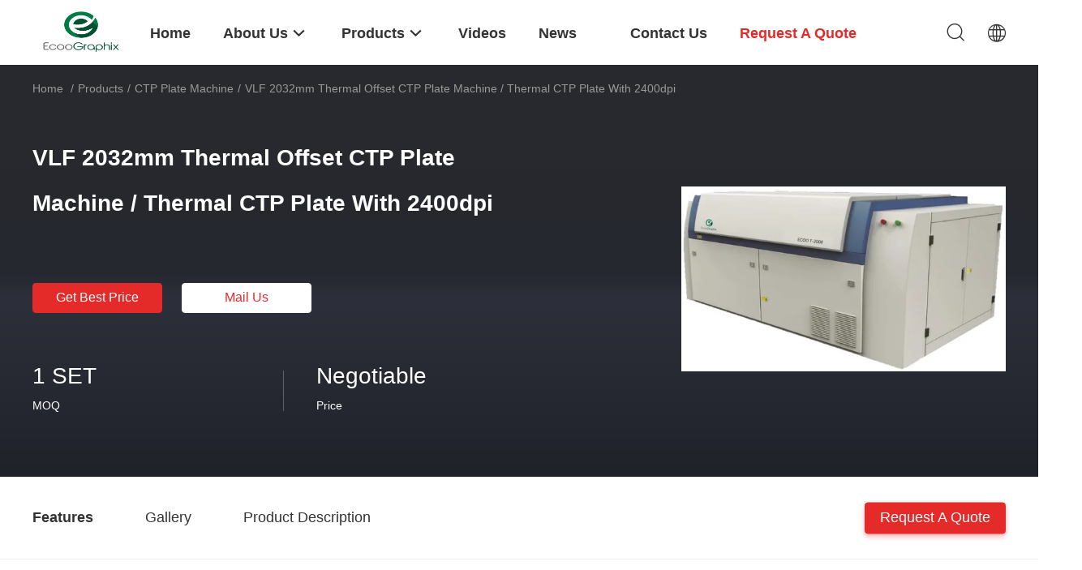

--- FILE ---
content_type: text/html
request_url: https://www.ecoographixsales.com/sale-37808267-vlf-2032mm-thermal-offset-ctp-plate-machine-thermal-ctp-plate-with-2400dpi.html
body_size: 32847
content:

<!DOCTYPE html>
<html lang="en">
<head>
	<meta charset="utf-8">
	<meta http-equiv="X-UA-Compatible" content="IE=edge">
	<meta name="viewport" content="width=device-width, initial-scale=1.0, maximum-scale=5.1, minimum-scale=1">
    <title>VLF 2032mm Thermal Offset CTP Plate Machine / Thermal CTP Plate With 2400dpi</title>
    <meta name="keywords" content="2032mm Thermal Offset CTP Plate Machine, Thermal CTP Machine 2400dpi, VLF CTP Plate Machine, CTP Plate Machine" />
    <meta name="description" content="High quality VLF 2032mm Thermal Offset CTP Plate Machine / Thermal CTP Plate With 2400dpi from China, China's leading product market 2032mm Thermal Offset CTP Plate Machine product, with strict quality control Thermal CTP Machine 2400dpi factories, producing high quality VLF CTP Plate Machine Products." />
    <link rel='preload'
					  href=/photo/ecoographixsales/sitetpl/style/common.css?ver=1730253283 as='style'><link type='text/css' rel='stylesheet'
					  href=/photo/ecoographixsales/sitetpl/style/common.css?ver=1730253283 media='all'><meta property="og:title" content="VLF 2032mm Thermal Offset CTP Plate Machine / Thermal CTP Plate With 2400dpi" />
<meta property="og:description" content="High quality VLF 2032mm Thermal Offset CTP Plate Machine / Thermal CTP Plate With 2400dpi from China, China's leading product market 2032mm Thermal Offset CTP Plate Machine product, with strict quality control Thermal CTP Machine 2400dpi factories, producing high quality VLF CTP Plate Machine Products." />
<meta property="og:type" content="product" />
<meta property="og:availability" content="instock" />
<meta property="og:site_name" content="Hangzhou Ecoographix Digital Technology Co., Ltd." />
<meta property="og:url" content="https://www.ecoographixsales.com/sale-37808267-vlf-2032mm-thermal-offset-ctp-plate-machine-thermal-ctp-plate-with-2400dpi.html" />
<meta property="og:image" content="https://www.ecoographixsales.com/photo/ps35993488-vlf_2032mm_thermal_offset_ctp_plate_machine_thermal_ctp_plate_with_2400dpi.jpg" />
<link rel="canonical" href="https://www.ecoographixsales.com/sale-37808267-vlf-2032mm-thermal-offset-ctp-plate-machine-thermal-ctp-plate-with-2400dpi.html" />
<link rel="alternate" href="https://m.ecoographixsales.com/sale-37808267-vlf-2032mm-thermal-offset-ctp-plate-machine-thermal-ctp-plate-with-2400dpi.html" media="only screen and (max-width: 640px)" />
<link rel="stylesheet" type="text/css" href="/js/guidefirstcommon.css" />
<style type="text/css">
/*<![CDATA[*/
.consent__cookie {position: fixed;top: 0;left: 0;width: 100%;height: 0%;z-index: 100000;}.consent__cookie_bg {position: fixed;top: 0;left: 0;width: 100%;height: 100%;background: #000;opacity: .6;display: none }.consent__cookie_rel {position: fixed;bottom:0;left: 0;width: 100%;background: #fff;display: -webkit-box;display: -ms-flexbox;display: flex;flex-wrap: wrap;padding: 24px 80px;-webkit-box-sizing: border-box;box-sizing: border-box;-webkit-box-pack: justify;-ms-flex-pack: justify;justify-content: space-between;-webkit-transition: all ease-in-out .3s;transition: all ease-in-out .3s }.consent__close {position: absolute;top: 20px;right: 20px;cursor: pointer }.consent__close svg {fill: #777 }.consent__close:hover svg {fill: #000 }.consent__cookie_box {flex: 1;word-break: break-word;}.consent__warm {color: #777;font-size: 16px;margin-bottom: 12px;line-height: 19px }.consent__title {color: #333;font-size: 20px;font-weight: 600;margin-bottom: 12px;line-height: 23px }.consent__itxt {color: #333;font-size: 14px;margin-bottom: 12px;display: -webkit-box;display: -ms-flexbox;display: flex;-webkit-box-align: center;-ms-flex-align: center;align-items: center }.consent__itxt i {display: -webkit-inline-box;display: -ms-inline-flexbox;display: inline-flex;width: 28px;height: 28px;border-radius: 50%;background: #e0f9e9;margin-right: 8px;-webkit-box-align: center;-ms-flex-align: center;align-items: center;-webkit-box-pack: center;-ms-flex-pack: center;justify-content: center }.consent__itxt svg {fill: #3ca860 }.consent__txt {color: #a6a6a6;font-size: 14px;margin-bottom: 8px;line-height: 17px }.consent__btns {display: -webkit-box;display: -ms-flexbox;display: flex;-webkit-box-orient: vertical;-webkit-box-direction: normal;-ms-flex-direction: column;flex-direction: column;-webkit-box-pack: center;-ms-flex-pack: center;justify-content: center;flex-shrink: 0;}.consent__btn {width: 280px;height: 40px;line-height: 40px;text-align: center;background: #3ca860;color: #fff;border-radius: 4px;margin: 8px 0;-webkit-box-sizing: border-box;box-sizing: border-box;cursor: pointer;font-size:14px}.consent__btn:hover {background: #00823b }.consent__btn.empty {color: #3ca860;border: 1px solid #3ca860;background: #fff }.consent__btn.empty:hover {background: #3ca860;color: #fff }.open .consent__cookie_bg {display: block }.open .consent__cookie_rel {bottom: 0 }@media (max-width: 760px) {.consent__btns {width: 100%;align-items: center;}.consent__cookie_rel {padding: 20px 24px }}.consent__cookie.open {display: block;}.consent__cookie {display: none;}
/*]]>*/
</style>
<style type="text/css">
/*<![CDATA[*/
@media only screen and (max-width:640px){.contact_now_dialog .content-wrap .desc{background-image:url(/images/cta_images/bg_s.png) !important}}.contact_now_dialog .content-wrap .content-wrap_header .cta-close{background-image:url(/images/cta_images/sprite.png) !important}.contact_now_dialog .content-wrap .desc{background-image:url(/images/cta_images/bg_l.png) !important}.contact_now_dialog .content-wrap .cta-btn i{background-image:url(/images/cta_images/sprite.png) !important}.contact_now_dialog .content-wrap .head-tip img{content:url(/images/cta_images/cta_contact_now.png) !important}.cusim{background-image:url(/images/imicon/im.svg) !important}.cuswa{background-image:url(/images/imicon/wa.png) !important}.cusall{background-image:url(/images/imicon/allchat.svg) !important}
/*]]>*/
</style>
<script type="text/javascript" src="/js/guidefirstcommon.js"></script>
<script type="text/javascript">
/*<![CDATA[*/
window.isvideotpl = 0;window.detailurl = '';
var colorUrl = '';var isShowGuide = 2;var showGuideColor = 0;var im_appid = 10003;var im_msg="Good day, what product are you looking for?";

var cta_cid = 49429;var use_defaulProductInfo = 1;var cta_pid = 37808267;var test_company = 0;var webim_domain = '';var company_type = 0;var cta_equipment = 'pc'; var setcookie = 'setwebimCookie(107723,37808267,0)'; var whatsapplink = "https://wa.me/8618621109186?text=Hi%2C+I%27m+interested+in+VLF+2032mm+Thermal+Offset+CTP+Plate+Machine+%2F+Thermal+CTP+Plate+With+2400dpi."; function insertMeta(){var str = '<meta name="mobile-web-app-capable" content="yes" /><meta name="viewport" content="width=device-width, initial-scale=1.0" />';document.head.insertAdjacentHTML('beforeend',str);} var element = document.querySelector('a.footer_webim_a[href="/webim/webim_tab.html"]');if (element) {element.parentNode.removeChild(element);}

var colorUrl = '';
var aisearch = 0;
var selfUrl = '';
window.playerReportUrl='/vod/view_count/report';
var query_string = ["Products","Detail"];
var g_tp = '';
var customtplcolor = 99703;
var str_chat = 'chat';
				var str_call_now = 'call now';
var str_chat_now = 'chat now';
var str_contact1 = 'Get Best Price';var str_chat_lang='english';var str_contact2 = 'Get Price';var str_contact2 = 'Best Price';var str_contact = 'contact';
window.predomainsub = "";
/*]]>*/
</script>
</head>
<body>
<img src="/logo.gif" style="display:none" alt="logo"/>
<a style="display: none!important;" title="Hangzhou Ecoographix Digital Technology Co., Ltd." class="float-inquiry" href="/contactnow.html" onclick='setinquiryCookie("{\"showproduct\":1,\"pid\":\"37808267\",\"name\":\"VLF 2032mm Thermal Offset CTP Plate Machine \\/ Thermal CTP Plate With 2400dpi\",\"source_url\":\"\\/sale-37808267-vlf-2032mm-thermal-offset-ctp-plate-machine-thermal-ctp-plate-with-2400dpi.html\",\"picurl\":\"\\/photo\\/pd35993488-vlf_2032mm_thermal_offset_ctp_plate_machine_thermal_ctp_plate_with_2400dpi.jpg\",\"propertyDetail\":[[\"Classification\",\"CTP Plate Machine\"],[\"Imaging System\",\"256-Channel, Discrete 830nm Laser\"],[\"Output Speed\",\"10plates\\/Hour, 2032mm X 1400 mm\\/2400dpi\"],[\"Plate Sizes\",\"Max. 1400mm X2032mm; Min. 508mm X 394mm\"]],\"company_name\":null,\"picurl_c\":\"\\/photo\\/pc35993488-vlf_2032mm_thermal_offset_ctp_plate_machine_thermal_ctp_plate_with_2400dpi.jpg\",\"price\":\"Negotiable\",\"username\":\"Espee Shao\",\"viewTime\":\"Last Login : 2 hours 54 minutes ago\",\"subject\":\"I am interested in your VLF 2032mm Thermal Offset CTP Plate Machine \\/ Thermal CTP Plate With 2400dpi\",\"countrycode\":\"CN\"}");'></a>
<script>
var originProductInfo = '';
var originProductInfo = {"showproduct":1,"pid":"37808267","name":"VLF 2032mm Thermal Offset CTP Plate Machine \/ Thermal CTP Plate With 2400dpi","source_url":"\/sale-37808267-vlf-2032mm-thermal-offset-ctp-plate-machine-thermal-ctp-plate-with-2400dpi.html","picurl":"\/photo\/pd35993488-vlf_2032mm_thermal_offset_ctp_plate_machine_thermal_ctp_plate_with_2400dpi.jpg","propertyDetail":[["Classification","CTP Plate Machine"],["Imaging System","256-Channel, Discrete 830nm Laser"],["Output Speed","10plates\/Hour, 2032mm X 1400 mm\/2400dpi"],["Plate Sizes","Max. 1400mm X2032mm; Min. 508mm X 394mm"]],"company_name":null,"picurl_c":"\/photo\/pc35993488-vlf_2032mm_thermal_offset_ctp_plate_machine_thermal_ctp_plate_with_2400dpi.jpg","price":"Negotiable","username":"Espee Shao","viewTime":"Last Login : 4 hours 54 minutes ago","subject":"Please send price on your VLF 2032mm Thermal Offset CTP Plate Machine \/ Thermal CTP Plate With 2400dpi","countrycode":"CN"};
var save_url = "/contactsave.html";
var update_url = "/updateinquiry.html";
var productInfo = {};
var defaulProductInfo = {};
var myDate = new Date();
var curDate = myDate.getFullYear()+'-'+(parseInt(myDate.getMonth())+1)+'-'+myDate.getDate();
var message = '';
var default_pop = 1;
var leaveMessageDialog = document.getElementsByClassName('leave-message-dialog')[0]; // 获取弹层
var _$$ = function (dom) {
    return document.querySelectorAll(dom);
};
resInfo = originProductInfo;
resInfo['name'] = resInfo['name'] || '';
defaulProductInfo.pid = resInfo['pid'];
defaulProductInfo.productName = resInfo['name'] ?? '';
defaulProductInfo.productInfo = resInfo['propertyDetail'];
defaulProductInfo.productImg = resInfo['picurl_c'];
defaulProductInfo.subject = resInfo['subject'] ?? '';
defaulProductInfo.productImgAlt = resInfo['name'] ?? '';
var inquirypopup_tmp = 1;
var message = 'Dear,'+'\r\n'+"I am interested in"+' '+trim(resInfo['name'])+", could you send me more details such as type, size, MOQ, material, etc."+'\r\n'+"Thanks!"+'\r\n'+"Waiting for your reply.";
var message_1 = 'Dear,'+'\r\n'+"I am interested in"+' '+trim(resInfo['name'])+", could you send me more details such as type, size, MOQ, material, etc."+'\r\n'+"Thanks!"+'\r\n'+"Waiting for your reply.";
var message_2 = 'Hello,'+'\r\n'+"I am looking for"+' '+trim(resInfo['name'])+", please send me the price, specification and picture."+'\r\n'+"Your swift response will be highly appreciated."+'\r\n'+"Feel free to contact me for more information."+'\r\n'+"Thanks a lot.";
var message_3 = 'Hello,'+'\r\n'+trim(resInfo['name'])+' '+"meets my expectations."+'\r\n'+"Please give me the best price and some other product information."+'\r\n'+"Feel free to contact me via my mail."+'\r\n'+"Thanks a lot.";

var message_4 = 'Dear,'+'\r\n'+"What is the FOB price on your"+' '+trim(resInfo['name'])+'?'+'\r\n'+"Which is the nearest port name?"+'\r\n'+"Please reply me as soon as possible, it would be better to share further information."+'\r\n'+"Regards!";
var message_5 = 'Hi there,'+'\r\n'+"I am very interested in your"+' '+trim(resInfo['name'])+'.'+'\r\n'+"Please send me your product details."+'\r\n'+"Looking forward to your quick reply."+'\r\n'+"Feel free to contact me by mail."+'\r\n'+"Regards!";

var message_6 = 'Dear,'+'\r\n'+"Please provide us with information about your"+' '+trim(resInfo['name'])+", such as type, size, material, and of course the best price."+'\r\n'+"Looking forward to your quick reply."+'\r\n'+"Thank you!";
var message_7 = 'Dear,'+'\r\n'+"Can you supply"+' '+trim(resInfo['name'])+" for us?"+'\r\n'+"First we want a price list and some product details."+'\r\n'+"I hope to get reply asap and look forward to cooperation."+'\r\n'+"Thank you very much.";
var message_8 = 'hi,'+'\r\n'+"I am looking for"+' '+trim(resInfo['name'])+", please give me some more detailed product information."+'\r\n'+"I look forward to your reply."+'\r\n'+"Thank you!";
var message_9 = 'Hello,'+'\r\n'+"Your"+' '+trim(resInfo['name'])+" meets my requirements very well."+'\r\n'+"Please send me the price, specification, and similar model will be OK."+'\r\n'+"Feel free to chat with me."+'\r\n'+"Thanks!";
var message_10 = 'Dear,'+'\r\n'+"I want to know more about the details and quotation of"+' '+trim(resInfo['name'])+'.'+'\r\n'+"Feel free to contact me."+'\r\n'+"Regards!";

var r = getRandom(1,10);

defaulProductInfo.message = eval("message_"+r);
    defaulProductInfo.message = eval("message_"+r);
        var mytAjax = {

    post: function(url, data, fn) {
        var xhr = new XMLHttpRequest();
        xhr.open("POST", url, true);
        xhr.setRequestHeader("Content-Type", "application/x-www-form-urlencoded;charset=UTF-8");
        xhr.setRequestHeader("X-Requested-With", "XMLHttpRequest");
        xhr.setRequestHeader('Content-Type','text/plain;charset=UTF-8');
        xhr.onreadystatechange = function() {
            if(xhr.readyState == 4 && (xhr.status == 200 || xhr.status == 304)) {
                fn.call(this, xhr.responseText);
            }
        };
        xhr.send(data);
    },

    postform: function(url, data, fn) {
        var xhr = new XMLHttpRequest();
        xhr.open("POST", url, true);
        xhr.setRequestHeader("X-Requested-With", "XMLHttpRequest");
        xhr.onreadystatechange = function() {
            if(xhr.readyState == 4 && (xhr.status == 200 || xhr.status == 304)) {
                fn.call(this, xhr.responseText);
            }
        };
        xhr.send(data);
    }
};
/*window.onload = function(){
    leaveMessageDialog = document.getElementsByClassName('leave-message-dialog')[0];
    if (window.localStorage.recordDialogStatus=='undefined' || (window.localStorage.recordDialogStatus!='undefined' && window.localStorage.recordDialogStatus != curDate)) {
        setTimeout(function(){
            if(parseInt(inquirypopup_tmp%10) == 1){
                creatDialog(defaulProductInfo, 1);
            }
        }, 6000);
    }
};*/
function trim(str)
{
    str = str.replace(/(^\s*)/g,"");
    return str.replace(/(\s*$)/g,"");
};
function getRandom(m,n){
    var num = Math.floor(Math.random()*(m - n) + n);
    return num;
};
function strBtn(param) {

    var starattextarea = document.getElementById("textareamessage").value.length;
    var email = document.getElementById("startEmail").value;

    var default_tip = document.querySelectorAll(".watermark_container").length;
    if (20 < starattextarea && starattextarea < 3000) {
        if(default_tip>0){
            document.getElementById("textareamessage1").parentNode.parentNode.nextElementSibling.style.display = "none";
        }else{
            document.getElementById("textareamessage1").parentNode.nextElementSibling.style.display = "none";
        }

    } else {
        if(default_tip>0){
            document.getElementById("textareamessage1").parentNode.parentNode.nextElementSibling.style.display = "block";
        }else{
            document.getElementById("textareamessage1").parentNode.nextElementSibling.style.display = "block";
        }

        return;
    }

    // var re = /^([a-zA-Z0-9_-])+@([a-zA-Z0-9_-])+\.([a-zA-Z0-9_-])+/i;/*邮箱不区分大小写*/
    var re = /^[a-zA-Z0-9][\w-]*(\.?[\w-]+)*@[a-zA-Z0-9-]+(\.[a-zA-Z0-9]+)+$/i;
    if (!re.test(email)) {
        document.getElementById("startEmail").nextElementSibling.style.display = "block";
        return;
    } else {
        document.getElementById("startEmail").nextElementSibling.style.display = "none";
    }

    var subject = document.getElementById("pop_subject").value;
    var pid = document.getElementById("pop_pid").value;
    var message = document.getElementById("textareamessage").value;
    var sender_email = document.getElementById("startEmail").value;
    var tel = '';
    if (document.getElementById("tel0") != undefined && document.getElementById("tel0") != '')
        tel = document.getElementById("tel0").value;
    var form_serialize = '&tel='+tel;

    form_serialize = form_serialize.replace(/\+/g, "%2B");
    mytAjax.post(save_url,"pid="+pid+"&subject="+subject+"&email="+sender_email+"&message="+(message)+form_serialize,function(res){
        var mes = JSON.parse(res);
        if(mes.status == 200){
            var iid = mes.iid;
            document.getElementById("pop_iid").value = iid;
            document.getElementById("pop_uuid").value = mes.uuid;

            if(typeof gtag_report_conversion === "function"){
                gtag_report_conversion();//执行统计js代码
            }
            if(typeof fbq === "function"){
                fbq('track','Purchase');//执行统计js代码
            }
        }
    });
    for (var index = 0; index < document.querySelectorAll(".dialog-content-pql").length; index++) {
        document.querySelectorAll(".dialog-content-pql")[index].style.display = "none";
    };
    $('#idphonepql').val(tel);
    document.getElementById("dialog-content-pql-id").style.display = "block";
    ;
};
function twoBtnOk(param) {

    var selectgender = document.getElementById("Mr").innerHTML;
    var iid = document.getElementById("pop_iid").value;
    var sendername = document.getElementById("idnamepql").value;
    var senderphone = document.getElementById("idphonepql").value;
    var sendercname = document.getElementById("idcompanypql").value;
    var uuid = document.getElementById("pop_uuid").value;
    var gender = 2;
    if(selectgender == 'Mr.') gender = 0;
    if(selectgender == 'Mrs.') gender = 1;
    var pid = document.getElementById("pop_pid").value;
    var form_serialize = '';

        form_serialize = form_serialize.replace(/\+/g, "%2B");

    mytAjax.post(update_url,"iid="+iid+"&gender="+gender+"&uuid="+uuid+"&name="+(sendername)+"&tel="+(senderphone)+"&company="+(sendercname)+form_serialize,function(res){});

    for (var index = 0; index < document.querySelectorAll(".dialog-content-pql").length; index++) {
        document.querySelectorAll(".dialog-content-pql")[index].style.display = "none";
    };
    document.getElementById("dialog-content-pql-ok").style.display = "block";

};
function toCheckMust(name) {
    $('#'+name+'error').hide();
}
function handClidk(param) {
    var starattextarea = document.getElementById("textareamessage1").value.length;
    var email = document.getElementById("startEmail1").value;
    var default_tip = document.querySelectorAll(".watermark_container").length;
    if (20 < starattextarea && starattextarea < 3000) {
        if(default_tip>0){
            document.getElementById("textareamessage1").parentNode.parentNode.nextElementSibling.style.display = "none";
        }else{
            document.getElementById("textareamessage1").parentNode.nextElementSibling.style.display = "none";
        }

    } else {
        if(default_tip>0){
            document.getElementById("textareamessage1").parentNode.parentNode.nextElementSibling.style.display = "block";
        }else{
            document.getElementById("textareamessage1").parentNode.nextElementSibling.style.display = "block";
        }

        return;
    }

    // var re = /^([a-zA-Z0-9_-])+@([a-zA-Z0-9_-])+\.([a-zA-Z0-9_-])+/i;
    var re = /^[a-zA-Z0-9][\w-]*(\.?[\w-]+)*@[a-zA-Z0-9-]+(\.[a-zA-Z0-9]+)+$/i;
    if (!re.test(email)) {
        document.getElementById("startEmail1").nextElementSibling.style.display = "block";
        return;
    } else {
        document.getElementById("startEmail1").nextElementSibling.style.display = "none";
    }

    var subject = document.getElementById("pop_subject").value;
    var pid = document.getElementById("pop_pid").value;
    var message = document.getElementById("textareamessage1").value;
    var sender_email = document.getElementById("startEmail1").value;
    var form_serialize = tel = '';
    if (document.getElementById("tel1") != undefined && document.getElementById("tel1") != '')
        tel = document.getElementById("tel1").value;
        mytAjax.post(save_url,"email="+sender_email+"&tel="+tel+"&pid="+pid+"&message="+message+"&subject="+subject+form_serialize,function(res){

        var mes = JSON.parse(res);
        if(mes.status == 200){
            var iid = mes.iid;
            document.getElementById("pop_iid").value = iid;
            document.getElementById("pop_uuid").value = mes.uuid;
            if(typeof gtag_report_conversion === "function"){
                gtag_report_conversion();//执行统计js代码
            }
        }

    });
    for (var index = 0; index < document.querySelectorAll(".dialog-content-pql").length; index++) {
        document.querySelectorAll(".dialog-content-pql")[index].style.display = "none";
    };
    $('#idphonepql').val(tel);
    document.getElementById("dialog-content-pql-id").style.display = "block";

};
window.addEventListener('load', function () {
    $('.checkbox-wrap label').each(function(){
        if($(this).find('input').prop('checked')){
            $(this).addClass('on')
        }else {
            $(this).removeClass('on')
        }
    })
    $(document).on('click', '.checkbox-wrap label' , function(ev){
        if (ev.target.tagName.toUpperCase() != 'INPUT') {
            $(this).toggleClass('on')
        }
    })
})

function hand_video(pdata) {
    data = JSON.parse(pdata);
    productInfo.productName = data.productName;
    productInfo.productInfo = data.productInfo;
    productInfo.productImg = data.productImg;
    productInfo.subject = data.subject;

    var message = 'Dear,'+'\r\n'+"I am interested in"+' '+trim(data.productName)+", could you send me more details such as type, size, quantity, material, etc."+'\r\n'+"Thanks!"+'\r\n'+"Waiting for your reply.";

    var message = 'Dear,'+'\r\n'+"I am interested in"+' '+trim(data.productName)+", could you send me more details such as type, size, MOQ, material, etc."+'\r\n'+"Thanks!"+'\r\n'+"Waiting for your reply.";
    var message_1 = 'Dear,'+'\r\n'+"I am interested in"+' '+trim(data.productName)+", could you send me more details such as type, size, MOQ, material, etc."+'\r\n'+"Thanks!"+'\r\n'+"Waiting for your reply.";
    var message_2 = 'Hello,'+'\r\n'+"I am looking for"+' '+trim(data.productName)+", please send me the price, specification and picture."+'\r\n'+"Your swift response will be highly appreciated."+'\r\n'+"Feel free to contact me for more information."+'\r\n'+"Thanks a lot.";
    var message_3 = 'Hello,'+'\r\n'+trim(data.productName)+' '+"meets my expectations."+'\r\n'+"Please give me the best price and some other product information."+'\r\n'+"Feel free to contact me via my mail."+'\r\n'+"Thanks a lot.";

    var message_4 = 'Dear,'+'\r\n'+"What is the FOB price on your"+' '+trim(data.productName)+'?'+'\r\n'+"Which is the nearest port name?"+'\r\n'+"Please reply me as soon as possible, it would be better to share further information."+'\r\n'+"Regards!";
    var message_5 = 'Hi there,'+'\r\n'+"I am very interested in your"+' '+trim(data.productName)+'.'+'\r\n'+"Please send me your product details."+'\r\n'+"Looking forward to your quick reply."+'\r\n'+"Feel free to contact me by mail."+'\r\n'+"Regards!";

    var message_6 = 'Dear,'+'\r\n'+"Please provide us with information about your"+' '+trim(data.productName)+", such as type, size, material, and of course the best price."+'\r\n'+"Looking forward to your quick reply."+'\r\n'+"Thank you!";
    var message_7 = 'Dear,'+'\r\n'+"Can you supply"+' '+trim(data.productName)+" for us?"+'\r\n'+"First we want a price list and some product details."+'\r\n'+"I hope to get reply asap and look forward to cooperation."+'\r\n'+"Thank you very much.";
    var message_8 = 'hi,'+'\r\n'+"I am looking for"+' '+trim(data.productName)+", please give me some more detailed product information."+'\r\n'+"I look forward to your reply."+'\r\n'+"Thank you!";
    var message_9 = 'Hello,'+'\r\n'+"Your"+' '+trim(data.productName)+" meets my requirements very well."+'\r\n'+"Please send me the price, specification, and similar model will be OK."+'\r\n'+"Feel free to chat with me."+'\r\n'+"Thanks!";
    var message_10 = 'Dear,'+'\r\n'+"I want to know more about the details and quotation of"+' '+trim(data.productName)+'.'+'\r\n'+"Feel free to contact me."+'\r\n'+"Regards!";

    var r = getRandom(1,10);

    productInfo.message = eval("message_"+r);
            if(parseInt(inquirypopup_tmp/10) == 1){
        productInfo.message = "";
    }
    productInfo.pid = data.pid;
    creatDialog(productInfo, 2);
};

function handDialog(pdata) {
    data = JSON.parse(pdata);
    productInfo.productName = data.productName;
    productInfo.productInfo = data.productInfo;
    productInfo.productImg = data.productImg;
    productInfo.subject = data.subject;

    var message = 'Dear,'+'\r\n'+"I am interested in"+' '+trim(data.productName)+", could you send me more details such as type, size, quantity, material, etc."+'\r\n'+"Thanks!"+'\r\n'+"Waiting for your reply.";

    var message = 'Dear,'+'\r\n'+"I am interested in"+' '+trim(data.productName)+", could you send me more details such as type, size, MOQ, material, etc."+'\r\n'+"Thanks!"+'\r\n'+"Waiting for your reply.";
    var message_1 = 'Dear,'+'\r\n'+"I am interested in"+' '+trim(data.productName)+", could you send me more details such as type, size, MOQ, material, etc."+'\r\n'+"Thanks!"+'\r\n'+"Waiting for your reply.";
    var message_2 = 'Hello,'+'\r\n'+"I am looking for"+' '+trim(data.productName)+", please send me the price, specification and picture."+'\r\n'+"Your swift response will be highly appreciated."+'\r\n'+"Feel free to contact me for more information."+'\r\n'+"Thanks a lot.";
    var message_3 = 'Hello,'+'\r\n'+trim(data.productName)+' '+"meets my expectations."+'\r\n'+"Please give me the best price and some other product information."+'\r\n'+"Feel free to contact me via my mail."+'\r\n'+"Thanks a lot.";

    var message_4 = 'Dear,'+'\r\n'+"What is the FOB price on your"+' '+trim(data.productName)+'?'+'\r\n'+"Which is the nearest port name?"+'\r\n'+"Please reply me as soon as possible, it would be better to share further information."+'\r\n'+"Regards!";
    var message_5 = 'Hi there,'+'\r\n'+"I am very interested in your"+' '+trim(data.productName)+'.'+'\r\n'+"Please send me your product details."+'\r\n'+"Looking forward to your quick reply."+'\r\n'+"Feel free to contact me by mail."+'\r\n'+"Regards!";

    var message_6 = 'Dear,'+'\r\n'+"Please provide us with information about your"+' '+trim(data.productName)+", such as type, size, material, and of course the best price."+'\r\n'+"Looking forward to your quick reply."+'\r\n'+"Thank you!";
    var message_7 = 'Dear,'+'\r\n'+"Can you supply"+' '+trim(data.productName)+" for us?"+'\r\n'+"First we want a price list and some product details."+'\r\n'+"I hope to get reply asap and look forward to cooperation."+'\r\n'+"Thank you very much.";
    var message_8 = 'hi,'+'\r\n'+"I am looking for"+' '+trim(data.productName)+", please give me some more detailed product information."+'\r\n'+"I look forward to your reply."+'\r\n'+"Thank you!";
    var message_9 = 'Hello,'+'\r\n'+"Your"+' '+trim(data.productName)+" meets my requirements very well."+'\r\n'+"Please send me the price, specification, and similar model will be OK."+'\r\n'+"Feel free to chat with me."+'\r\n'+"Thanks!";
    var message_10 = 'Dear,'+'\r\n'+"I want to know more about the details and quotation of"+' '+trim(data.productName)+'.'+'\r\n'+"Feel free to contact me."+'\r\n'+"Regards!";

    var r = getRandom(1,10);
    productInfo.message = eval("message_"+r);
            if(parseInt(inquirypopup_tmp/10) == 1){
        productInfo.message = "";
    }
    productInfo.pid = data.pid;
    creatDialog(productInfo, 2);
};

function closepql(param) {

    leaveMessageDialog.style.display = 'none';
};

function closepql2(param) {

    for (var index = 0; index < document.querySelectorAll(".dialog-content-pql").length; index++) {
        document.querySelectorAll(".dialog-content-pql")[index].style.display = "none";
    };
    document.getElementById("dialog-content-pql-ok").style.display = "block";
};

function decodeHtmlEntities(str) {
    var tempElement = document.createElement('div');
    tempElement.innerHTML = str;
    return tempElement.textContent || tempElement.innerText || '';
}

function initProduct(productInfo,type){

    productInfo.productName = decodeHtmlEntities(productInfo.productName);
    productInfo.message = decodeHtmlEntities(productInfo.message);

    leaveMessageDialog = document.getElementsByClassName('leave-message-dialog')[0];
    leaveMessageDialog.style.display = "block";
    if(type == 3){
        var popinquiryemail = document.getElementById("popinquiryemail").value;
        _$$("#startEmail1")[0].value = popinquiryemail;
    }else{
        _$$("#startEmail1")[0].value = "";
    }
    _$$("#startEmail")[0].value = "";
    _$$("#idnamepql")[0].value = "";
    _$$("#idphonepql")[0].value = "";
    _$$("#idcompanypql")[0].value = "";

    _$$("#pop_pid")[0].value = productInfo.pid;
    _$$("#pop_subject")[0].value = productInfo.subject;
    
    if(parseInt(inquirypopup_tmp/10) == 1){
        productInfo.message = "";
    }

    _$$("#textareamessage1")[0].value = productInfo.message;
    _$$("#textareamessage")[0].value = productInfo.message;

    _$$("#dialog-content-pql-id .titlep")[0].innerHTML = productInfo.productName;
    _$$("#dialog-content-pql-id img")[0].setAttribute("src", productInfo.productImg);
    _$$("#dialog-content-pql-id img")[0].setAttribute("alt", productInfo.productImgAlt);

    _$$("#dialog-content-pql-id-hand img")[0].setAttribute("src", productInfo.productImg);
    _$$("#dialog-content-pql-id-hand img")[0].setAttribute("alt", productInfo.productImgAlt);
    _$$("#dialog-content-pql-id-hand .titlep")[0].innerHTML = productInfo.productName;

    if (productInfo.productInfo.length > 0) {
        var ul2, ul;
        ul = document.createElement("ul");
        for (var index = 0; index < productInfo.productInfo.length; index++) {
            var el = productInfo.productInfo[index];
            var li = document.createElement("li");
            var span1 = document.createElement("span");
            span1.innerHTML = el[0] + ":";
            var span2 = document.createElement("span");
            span2.innerHTML = el[1];
            li.appendChild(span1);
            li.appendChild(span2);
            ul.appendChild(li);

        }
        ul2 = ul.cloneNode(true);
        if (type === 1) {
            _$$("#dialog-content-pql-id .left")[0].replaceChild(ul, _$$("#dialog-content-pql-id .left ul")[0]);
        } else {
            _$$("#dialog-content-pql-id-hand .left")[0].replaceChild(ul2, _$$("#dialog-content-pql-id-hand .left ul")[0]);
            _$$("#dialog-content-pql-id .left")[0].replaceChild(ul, _$$("#dialog-content-pql-id .left ul")[0]);
        }
    };
    for (var index = 0; index < _$$("#dialog-content-pql-id .right ul li").length; index++) {
        _$$("#dialog-content-pql-id .right ul li")[index].addEventListener("click", function (params) {
            _$$("#dialog-content-pql-id .right #Mr")[0].innerHTML = this.innerHTML
        }, false)

    };

};
function closeInquiryCreateDialog() {
    document.getElementById("xuanpan_dialog_box_pql").style.display = "none";
};
function showInquiryCreateDialog() {
    document.getElementById("xuanpan_dialog_box_pql").style.display = "block";
};
function submitPopInquiry(){
    var message = document.getElementById("inquiry_message").value;
    var email = document.getElementById("inquiry_email").value;
    var subject = defaulProductInfo.subject;
    var pid = defaulProductInfo.pid;
    if (email === undefined) {
        showInquiryCreateDialog();
        document.getElementById("inquiry_email").style.border = "1px solid red";
        return false;
    };
    if (message === undefined) {
        showInquiryCreateDialog();
        document.getElementById("inquiry_message").style.border = "1px solid red";
        return false;
    };
    if (email.search(/^\w+((-\w+)|(\.\w+))*\@[A-Za-z0-9]+((\.|-)[A-Za-z0-9]+)*\.[A-Za-z0-9]+$/) == -1) {
        document.getElementById("inquiry_email").style.border= "1px solid red";
        showInquiryCreateDialog();
        return false;
    } else {
        document.getElementById("inquiry_email").style.border= "";
    };
    if (message.length < 20 || message.length >3000) {
        showInquiryCreateDialog();
        document.getElementById("inquiry_message").style.border = "1px solid red";
        return false;
    } else {
        document.getElementById("inquiry_message").style.border = "";
    };
    var tel = '';
    if (document.getElementById("tel") != undefined && document.getElementById("tel") != '')
        tel = document.getElementById("tel").value;

    mytAjax.post(save_url,"pid="+pid+"&subject="+subject+"&email="+email+"&message="+(message)+'&tel='+tel,function(res){
        var mes = JSON.parse(res);
        if(mes.status == 200){
            var iid = mes.iid;
            document.getElementById("pop_iid").value = iid;
            document.getElementById("pop_uuid").value = mes.uuid;

        }
    });
    initProduct(defaulProductInfo);
    for (var index = 0; index < document.querySelectorAll(".dialog-content-pql").length; index++) {
        document.querySelectorAll(".dialog-content-pql")[index].style.display = "none";
    };
    $('#idphonepql').val(tel);
    document.getElementById("dialog-content-pql-id").style.display = "block";

};

//带附件上传
function submitPopInquiryfile(email_id,message_id,check_sort,name_id,phone_id,company_id,attachments){

    if(typeof(check_sort) == 'undefined'){
        check_sort = 0;
    }
    var message = document.getElementById(message_id).value;
    var email = document.getElementById(email_id).value;
    var attachments = document.getElementById(attachments).value;
    if(typeof(name_id) !== 'undefined' && name_id != ""){
        var name  = document.getElementById(name_id).value;
    }
    if(typeof(phone_id) !== 'undefined' && phone_id != ""){
        var phone = document.getElementById(phone_id).value;
    }
    if(typeof(company_id) !== 'undefined' && company_id != ""){
        var company = document.getElementById(company_id).value;
    }
    var subject = defaulProductInfo.subject;
    var pid = defaulProductInfo.pid;

    if(check_sort == 0){
        if (email === undefined) {
            showInquiryCreateDialog();
            document.getElementById(email_id).style.border = "1px solid red";
            return false;
        };
        if (message === undefined) {
            showInquiryCreateDialog();
            document.getElementById(message_id).style.border = "1px solid red";
            return false;
        };

        if (email.search(/^\w+((-\w+)|(\.\w+))*\@[A-Za-z0-9]+((\.|-)[A-Za-z0-9]+)*\.[A-Za-z0-9]+$/) == -1) {
            document.getElementById(email_id).style.border= "1px solid red";
            showInquiryCreateDialog();
            return false;
        } else {
            document.getElementById(email_id).style.border= "";
        };
        if (message.length < 20 || message.length >3000) {
            showInquiryCreateDialog();
            document.getElementById(message_id).style.border = "1px solid red";
            return false;
        } else {
            document.getElementById(message_id).style.border = "";
        };
    }else{

        if (message === undefined) {
            showInquiryCreateDialog();
            document.getElementById(message_id).style.border = "1px solid red";
            return false;
        };

        if (email === undefined) {
            showInquiryCreateDialog();
            document.getElementById(email_id).style.border = "1px solid red";
            return false;
        };

        if (message.length < 20 || message.length >3000) {
            showInquiryCreateDialog();
            document.getElementById(message_id).style.border = "1px solid red";
            return false;
        } else {
            document.getElementById(message_id).style.border = "";
        };

        if (email.search(/^\w+((-\w+)|(\.\w+))*\@[A-Za-z0-9]+((\.|-)[A-Za-z0-9]+)*\.[A-Za-z0-9]+$/) == -1) {
            document.getElementById(email_id).style.border= "1px solid red";
            showInquiryCreateDialog();
            return false;
        } else {
            document.getElementById(email_id).style.border= "";
        };

    };

    mytAjax.post(save_url,"pid="+pid+"&subject="+subject+"&email="+email+"&message="+message+"&company="+company+"&attachments="+attachments,function(res){
        var mes = JSON.parse(res);
        if(mes.status == 200){
            var iid = mes.iid;
            document.getElementById("pop_iid").value = iid;
            document.getElementById("pop_uuid").value = mes.uuid;

            if(typeof gtag_report_conversion === "function"){
                gtag_report_conversion();//执行统计js代码
            }
            if(typeof fbq === "function"){
                fbq('track','Purchase');//执行统计js代码
            }
        }
    });
    initProduct(defaulProductInfo);

    if(name !== undefined && name != ""){
        _$$("#idnamepql")[0].value = name;
    }

    if(phone !== undefined && phone != ""){
        _$$("#idphonepql")[0].value = phone;
    }

    if(company !== undefined && company != ""){
        _$$("#idcompanypql")[0].value = company;
    }

    for (var index = 0; index < document.querySelectorAll(".dialog-content-pql").length; index++) {
        document.querySelectorAll(".dialog-content-pql")[index].style.display = "none";
    };
    document.getElementById("dialog-content-pql-id").style.display = "block";

};
function submitPopInquiryByParam(email_id,message_id,check_sort,name_id,phone_id,company_id){

    if(typeof(check_sort) == 'undefined'){
        check_sort = 0;
    }

    var senderphone = '';
    var message = document.getElementById(message_id).value;
    var email = document.getElementById(email_id).value;
    if(typeof(name_id) !== 'undefined' && name_id != ""){
        var name  = document.getElementById(name_id).value;
    }
    if(typeof(phone_id) !== 'undefined' && phone_id != ""){
        var phone = document.getElementById(phone_id).value;
        senderphone = phone;
    }
    if(typeof(company_id) !== 'undefined' && company_id != ""){
        var company = document.getElementById(company_id).value;
    }
    var subject = defaulProductInfo.subject;
    var pid = defaulProductInfo.pid;

    if(check_sort == 0){
        if (email === undefined) {
            showInquiryCreateDialog();
            document.getElementById(email_id).style.border = "1px solid red";
            return false;
        };
        if (message === undefined) {
            showInquiryCreateDialog();
            document.getElementById(message_id).style.border = "1px solid red";
            return false;
        };

        if (email.search(/^\w+((-\w+)|(\.\w+))*\@[A-Za-z0-9]+((\.|-)[A-Za-z0-9]+)*\.[A-Za-z0-9]+$/) == -1) {
            document.getElementById(email_id).style.border= "1px solid red";
            showInquiryCreateDialog();
            return false;
        } else {
            document.getElementById(email_id).style.border= "";
        };
        if (message.length < 20 || message.length >3000) {
            showInquiryCreateDialog();
            document.getElementById(message_id).style.border = "1px solid red";
            return false;
        } else {
            document.getElementById(message_id).style.border = "";
        };
    }else{

        if (message === undefined) {
            showInquiryCreateDialog();
            document.getElementById(message_id).style.border = "1px solid red";
            return false;
        };

        if (email === undefined) {
            showInquiryCreateDialog();
            document.getElementById(email_id).style.border = "1px solid red";
            return false;
        };

        if (message.length < 20 || message.length >3000) {
            showInquiryCreateDialog();
            document.getElementById(message_id).style.border = "1px solid red";
            return false;
        } else {
            document.getElementById(message_id).style.border = "";
        };

        if (email.search(/^\w+((-\w+)|(\.\w+))*\@[A-Za-z0-9]+((\.|-)[A-Za-z0-9]+)*\.[A-Za-z0-9]+$/) == -1) {
            document.getElementById(email_id).style.border= "1px solid red";
            showInquiryCreateDialog();
            return false;
        } else {
            document.getElementById(email_id).style.border= "";
        };

    };

    var productsku = "";
    if($("#product_sku").length > 0){
        productsku = $("#product_sku").html();
    }

    mytAjax.post(save_url,"tel="+senderphone+"&pid="+pid+"&subject="+subject+"&email="+email+"&message="+message+"&messagesku="+encodeURI(productsku),function(res){
        var mes = JSON.parse(res);
        if(mes.status == 200){
            var iid = mes.iid;
            document.getElementById("pop_iid").value = iid;
            document.getElementById("pop_uuid").value = mes.uuid;

            if(typeof gtag_report_conversion === "function"){
                gtag_report_conversion();//执行统计js代码
            }
            if(typeof fbq === "function"){
                fbq('track','Purchase');//执行统计js代码
            }
        }
    });
    initProduct(defaulProductInfo);

    if(name !== undefined && name != ""){
        _$$("#idnamepql")[0].value = name;
    }

    if(phone !== undefined && phone != ""){
        _$$("#idphonepql")[0].value = phone;
    }

    if(company !== undefined && company != ""){
        _$$("#idcompanypql")[0].value = company;
    }

    for (var index = 0; index < document.querySelectorAll(".dialog-content-pql").length; index++) {
        document.querySelectorAll(".dialog-content-pql")[index].style.display = "none";

    };
    document.getElementById("dialog-content-pql-id").style.display = "block";

};

function creat_videoDialog(productInfo, type) {

    if(type == 1){
        if(default_pop != 1){
            return false;
        }
        window.localStorage.recordDialogStatus = curDate;
    }else{
        default_pop = 0;
    }
    initProduct(productInfo, type);
    if (type === 1) {
        // 自动弹出
        for (var index = 0; index < document.querySelectorAll(".dialog-content-pql").length; index++) {

            document.querySelectorAll(".dialog-content-pql")[index].style.display = "none";
        };
        document.getElementById("dialog-content-pql").style.display = "block";
    } else {
        // 手动弹出
        for (var index = 0; index < document.querySelectorAll(".dialog-content-pql").length; index++) {
            document.querySelectorAll(".dialog-content-pql")[index].style.display = "none";
        };
        document.getElementById("dialog-content-pql-id-hand").style.display = "block";
    }
}

function creatDialog(productInfo, type) {

    if(type == 1){
        if(default_pop != 1){
            return false;
        }
        window.localStorage.recordDialogStatus = curDate;
    }else{
        default_pop = 0;
    }
    initProduct(productInfo, type);
    if (type === 1) {
        // 自动弹出
        for (var index = 0; index < document.querySelectorAll(".dialog-content-pql").length; index++) {

            document.querySelectorAll(".dialog-content-pql")[index].style.display = "none";
        };
        document.getElementById("dialog-content-pql").style.display = "block";
    } else {
        // 手动弹出
        for (var index = 0; index < document.querySelectorAll(".dialog-content-pql").length; index++) {
            document.querySelectorAll(".dialog-content-pql")[index].style.display = "none";
        };
        document.getElementById("dialog-content-pql-id-hand").style.display = "block";
    }
}

//带邮箱信息打开询盘框 emailtype=1表示带入邮箱
function openDialog(emailtype){
    var type = 2;//不带入邮箱，手动弹出
    if(emailtype == 1){
        var popinquiryemail = document.getElementById("popinquiryemail").value;
        // var re = /^([a-zA-Z0-9_-])+@([a-zA-Z0-9_-])+\.([a-zA-Z0-9_-])+/i;
        var re = /^[a-zA-Z0-9][\w-]*(\.?[\w-]+)*@[a-zA-Z0-9-]+(\.[a-zA-Z0-9]+)+$/i;
        if (!re.test(popinquiryemail)) {
            //前端提示样式;
            showInquiryCreateDialog();
            document.getElementById("popinquiryemail").style.border = "1px solid red";
            return false;
        } else {
            //前端提示样式;
        }
        var type = 3;
    }
    creatDialog(defaulProductInfo,type);
}

//上传附件
function inquiryUploadFile(){
    var fileObj = document.querySelector("#fileId").files[0];
    //构建表单数据
    var formData = new FormData();
    var filesize = fileObj.size;
    if(filesize > 10485760 || filesize == 0) {
        document.getElementById("filetips").style.display = "block";
        return false;
    }else {
        document.getElementById("filetips").style.display = "none";
    }
    formData.append('popinquiryfile', fileObj);
    document.getElementById("quotefileform").reset();
    var save_url = "/inquiryuploadfile.html";
    mytAjax.postform(save_url,formData,function(res){
        var mes = JSON.parse(res);
        if(mes.status == 200){
            document.getElementById("uploader-file-info").innerHTML = document.getElementById("uploader-file-info").innerHTML + "<span class=op>"+mes.attfile.name+"<a class=delatt id=att"+mes.attfile.id+" onclick=delatt("+mes.attfile.id+");>Delete</a></span>";
            var nowattachs = document.getElementById("attachments").value;
            if( nowattachs !== ""){
                var attachs = JSON.parse(nowattachs);
                attachs[mes.attfile.id] = mes.attfile;
            }else{
                var attachs = {};
                attachs[mes.attfile.id] = mes.attfile;
            }
            document.getElementById("attachments").value = JSON.stringify(attachs);
        }
    });
}
//附件删除
function delatt(attid)
{
    var nowattachs = document.getElementById("attachments").value;
    if( nowattachs !== ""){
        var attachs = JSON.parse(nowattachs);
        if(attachs[attid] == ""){
            return false;
        }
        var formData = new FormData();
        var delfile = attachs[attid]['filename'];
        var save_url = "/inquirydelfile.html";
        if(delfile != "") {
            formData.append('delfile', delfile);
            mytAjax.postform(save_url, formData, function (res) {
                if(res !== "") {
                    var mes = JSON.parse(res);
                    if (mes.status == 200) {
                        delete attachs[attid];
                        document.getElementById("attachments").value = JSON.stringify(attachs);
                        var s = document.getElementById("att"+attid);
                        s.parentNode.remove();
                    }
                }
            });
        }
    }else{
        return false;
    }
}

</script>
<div class="leave-message-dialog" style="display: none">
<style>
    .leave-message-dialog .close:before, .leave-message-dialog .close:after{
        content:initial;
    }
</style>
<div class="dialog-content-pql" id="dialog-content-pql" style="display: none">
    <span class="close" onclick="closepql()"><img src="/images/close.png" alt="close"></span>
    <div class="title">
        <p class="firstp-pql">Leave a Message</p>
        <p class="lastp-pql">We will call you back soon!</p>
    </div>
    <div class="form">
        <div class="textarea">
            <textarea style='font-family: robot;'  name="" id="textareamessage" cols="30" rows="10" style="margin-bottom:14px;width:100%"
                placeholder="Please enter your inquiry details."></textarea>
        </div>
        <p class="error-pql"> <span class="icon-pql"><img src="/images/error.png" alt="Hangzhou Ecoographix Digital Technology Co., Ltd."></span> Your message must be between 20-3,000 characters!</p>
        <input id="startEmail" type="text" placeholder="Enter your E-mail" onkeydown="if(event.keyCode === 13){ strBtn();}">
        <p class="error-pql"><span class="icon-pql"><img src="/images/error.png" alt="Hangzhou Ecoographix Digital Technology Co., Ltd."></span> Please check your E-mail! </p>
                <input id="tel0" name="tel" type="text" oninput="value=value.replace(/[^0-9_+-]/g,'');" placeholder="Phone Number">
                <div class="operations">
            <div class='btn' id="submitStart" type="submit" onclick="strBtn()">SUBMIT</div>
        </div>
            </div>
</div>
<div class="dialog-content-pql dialog-content-pql-id" id="dialog-content-pql-id" style="display:none">
            <p class="title">More information facilitates better communication.</p>
        <span class="close" onclick="closepql2()"><svg t="1648434466530" class="icon" viewBox="0 0 1024 1024" version="1.1" xmlns="http://www.w3.org/2000/svg" p-id="2198" width="16" height="16"><path d="M576 512l277.333333 277.333333-64 64-277.333333-277.333333L234.666667 853.333333 170.666667 789.333333l277.333333-277.333333L170.666667 234.666667 234.666667 170.666667l277.333333 277.333333L789.333333 170.666667 853.333333 234.666667 576 512z" fill="#444444" p-id="2199"></path></svg></span>
    <div class="left">
        <div class="img"><img></div>
        <p class="titlep"></p>
        <ul> </ul>
    </div>
    <div class="right">
                <div style="position: relative;">
            <div class="mr"> <span id="Mr">Mr.</span>
                <ul>
                    <li>Mr.</li>
                    <li>Mrs.</li>
                </ul>
            </div>
            <input style="text-indent: 80px;" type="text" id="idnamepql" placeholder="Input your name">
        </div>
        <input type="text"  id="idphonepql"  placeholder="Phone Number">
        <input type="text" id="idcompanypql"  placeholder="Company" onkeydown="if(event.keyCode === 13){ twoBtnOk();}">
                <div class="btn form_new" id="twoBtnOk" onclick="twoBtnOk()">OK</div>
    </div>
</div>

<div class="dialog-content-pql dialog-content-pql-ok" id="dialog-content-pql-ok" style="display:none">
            <p class="title">Submitted successfully!</p>
        <span class="close" onclick="closepql()"><svg t="1648434466530" class="icon" viewBox="0 0 1024 1024" version="1.1" xmlns="http://www.w3.org/2000/svg" p-id="2198" width="16" height="16"><path d="M576 512l277.333333 277.333333-64 64-277.333333-277.333333L234.666667 853.333333 170.666667 789.333333l277.333333-277.333333L170.666667 234.666667 234.666667 170.666667l277.333333 277.333333L789.333333 170.666667 853.333333 234.666667 576 512z" fill="#444444" p-id="2199"></path></svg></span>
    <div class="duihaook"></div>
        <p class="p1" style="text-align: center; font-size: 18px; margin-top: 14px;">We will call you back soon!</p>
    <div class="btn" onclick="closepql()" id="endOk" style="margin: 0 auto;margin-top: 50px;">OK</div>
</div>
<div class="dialog-content-pql dialog-content-pql-id dialog-content-pql-id-hand" id="dialog-content-pql-id-hand"
    style="display:none">
     <input type="hidden" name="pop_pid" id="pop_pid" value="0">
     <input type="hidden" name="pop_subject" id="pop_subject" value="">
     <input type="hidden" name="pop_iid" id="pop_iid" value="0">
     <input type="hidden" name="pop_uuid" id="pop_uuid" value="0">
            <div class="title">
            <p class="firstp-pql">Leave a Message</p>
            <p class="lastp-pql">We will call you back soon!</p>
        </div>
        <span class="close" onclick="closepql()"><svg t="1648434466530" class="icon" viewBox="0 0 1024 1024" version="1.1" xmlns="http://www.w3.org/2000/svg" p-id="2198" width="16" height="16"><path d="M576 512l277.333333 277.333333-64 64-277.333333-277.333333L234.666667 853.333333 170.666667 789.333333l277.333333-277.333333L170.666667 234.666667 234.666667 170.666667l277.333333 277.333333L789.333333 170.666667 853.333333 234.666667 576 512z" fill="#444444" p-id="2199"></path></svg></span>
    <div class="left">
        <div class="img"><img></div>
        <p class="titlep"></p>
        <ul> </ul>
    </div>
    <div class="right" style="float:right">
                <div class="form">
            <div class="textarea">
                <textarea style='font-family: robot;' name="message" id="textareamessage1" cols="30" rows="10"
                    placeholder="Please enter your inquiry details."></textarea>
            </div>
            <p class="error-pql"> <span class="icon-pql"><img src="/images/error.png" alt="Hangzhou Ecoographix Digital Technology Co., Ltd."></span> Your message must be between 20-3,000 characters!</p>

                            <input style="" id="tel1" name="tel" type="text" oninput="value=value.replace(/[^0-9_+-]/g,'');" placeholder="Phone Number">
                        <input id='startEmail1' name='email' data-type='1' type='text'
                   placeholder="Enter your E-mail"
                   onkeydown='if(event.keyCode === 13){ handClidk();}'>
            
            <p class='error-pql'><span class='icon-pql'>
                    <img src="/images/error.png" alt="Hangzhou Ecoographix Digital Technology Co., Ltd."></span> Please check your E-mail!            </p>

            <div class="operations">
                <div class='btn' id="submitStart1" type="submit" onclick="handClidk()">SUBMIT</div>
            </div>
        </div>
    </div>
</div>
</div>
<div id="xuanpan_dialog_box_pql" class="xuanpan_dialog_box_pql"
    style="display:none;background:rgba(0,0,0,.6);width:100%;height:100%;position: fixed;top:0;left:0;z-index: 999999;">
    <div class="box_pql"
      style="width:526px;height:206px;background:rgba(255,255,255,1);opacity:1;border-radius:4px;position: absolute;left: 50%;top: 50%;transform: translate(-50%,-50%);">
      <div onclick="closeInquiryCreateDialog()" class="close close_create_dialog"
        style="cursor: pointer;height:42px;width:40px;float:right;padding-top: 16px;"><span
          style="display: inline-block;width: 25px;height: 2px;background: rgb(114, 114, 114);transform: rotate(45deg); "><span
            style="display: block;width: 25px;height: 2px;background: rgb(114, 114, 114);transform: rotate(-90deg); "></span></span>
      </div>
      <div
        style="height: 72px; overflow: hidden; text-overflow: ellipsis; display:-webkit-box;-ebkit-line-clamp: 3;-ebkit-box-orient: vertical; margin-top: 58px; padding: 0 84px; font-size: 18px; color: rgba(51, 51, 51, 1); text-align: center; ">
        Please leave your correct email and detailed requirements (20-3,000 characters).</div>
      <div onclick="closeInquiryCreateDialog()" class="close_create_dialog"
        style="width: 139px; height: 36px; background: rgba(253, 119, 34, 1); border-radius: 4px; margin: 16px auto; color: rgba(255, 255, 255, 1); font-size: 18px; line-height: 36px; text-align: center;">
        OK</div>
    </div>
</div>
<style type="text/css">.vr-asidebox {position: fixed; bottom: 290px; left: 16px; width: 160px; height: 90px; background: #eee; overflow: hidden; border: 4px solid rgba(4, 120, 237, 0.24); box-shadow: 0px 8px 16px rgba(0, 0, 0, 0.08); border-radius: 8px; display: none; z-index: 1000; } .vr-small {position: fixed; bottom: 290px; left: 16px; width: 72px; height: 90px; background: url(/images/ctm_icon_vr.png) no-repeat center; background-size: 69.5px; overflow: hidden; display: none; cursor: pointer; z-index: 1000; display: block; text-decoration: none; } .vr-group {position: relative; } .vr-animate {width: 160px; height: 90px; background: #eee; position: relative; } .js-marquee {/*margin-right: 0!important;*/ } .vr-link {position: absolute; top: 0; left: 0; width: 100%; height: 100%; display: none; } .vr-mask {position: absolute; top: 0px; left: 0px; width: 100%; height: 100%; display: block; background: #000; opacity: 0.4; } .vr-jump {position: absolute; top: 0px; left: 0px; width: 100%; height: 100%; display: block; background: url(/images/ctm_icon_see.png) no-repeat center center; background-size: 34px; font-size: 0; } .vr-close {position: absolute; top: 50%; right: 0px; width: 16px; height: 20px; display: block; transform: translate(0, -50%); background: rgba(255, 255, 255, 0.6); border-radius: 4px 0px 0px 4px; cursor: pointer; } .vr-close i {position: absolute; top: 0px; left: 0px; width: 100%; height: 100%; display: block; background: url(/images/ctm_icon_left.png) no-repeat center center; background-size: 16px; } .vr-group:hover .vr-link {display: block; } .vr-logo {position: absolute; top: 4px; left: 4px; width: 50px; height: 14px; background: url(/images/ctm_icon_vrshow.png) no-repeat; background-size: 48px; }
</style>

<style>
        .header_99703_101 .navigation li:nth-child(4) i{
        display:none;
    }
        .header_99703_101 .language-list{
        width: 170px;
    }
    .header_99703_101 .language-list li{
        line-height: 30px;
    height: 30px;
    position: relative;
    display: flex;
    align-items: center;
    padding: 0px 10px;
    }
</style>
    <header class="header_99703_101">
        <div class="wrap-rule">
            <div class="logo image-all">
                <a title="Hangzhou Ecoographix Digital Technology Co., Ltd." href="//www.ecoographixsales.com"><img onerror="$(this).parent().hide();" src="/logo.gif" alt="Hangzhou Ecoographix Digital Technology Co., Ltd." /></a>            </div>
            <div class="navigation">
                <ul class="fn-clear">
                    <li class=''>
                       <a title="Home" href="/"><span>Home</span></a>                    </li>
                                        <li class='has-second '>
                        <a title="About Us" href="/aboutus.html"><span>About Us<i class="iconfont icon-down703"></i></span></a>                        
                        <div class="sub-menu">
                           <a title="About Us" href="/aboutus-more.html">company profile</a>                           <a title="Factory Tour" href="/factory.html">Factory Tour</a>                           <a title="Quality Control" href="/quality.html">Quality Control</a>                        </div>
                    </li>
                                        <li class='has-second products-menu on'>
                       
                        <a title="Products" href="/products.html"><span>Products<i class="iconfont icon-down703"></i></span></a>                        <div class="sub-menu">
                            <div class="wrap-rule fn-clear">
                                                                    <div class="product-item fn-clear">
                                        <div class="float-left image-all">


                                            <a title="quality CTP Plate Machine factory" href="/supplier-414212-ctp-plate-machine"><img src='/images/load_icon.gif' data-src='/photo/pd32853047-0_4_sqm_h_digital_flexo_laser_engraving_ctp_plate_machine.jpg' class='' alt='quality  0.4 Sqm/H Digital Flexo Laser Engraving CTP Plate Machine factory'  /></a>                                        </div>
                                        <div class="product-item-rg">


                                            <a class="categary-title" title="quality CTP Plate Machine factory" href="/supplier-414212-ctp-plate-machine">CTP Plate Machine</a>
                                            <div class="keywords">
                                                <a title="" href="/buy-offset-printing-ctp-machine.html">offset printing ctp machine</a><a title="" href="/buy-offset-printing-ctp-plate-machine.html">offset printing ctp plate machine</a><a title="" href="/buy-automatic-computer-to-plate-machine.html">automatic computer to plate machine</a>

                                            </div>
                                        </div>
                                    </div>
                                                                    <div class="product-item fn-clear">
                                        <div class="float-left image-all">


                                            <a title="quality CTP Printing Plates factory" href="/supplier-413858-ctp-printing-plates"><img src='/images/load_icon.gif' data-src='/photo/pd32860029-50mj_cm2_offset_uv_ink_printing_positive_double_layer_conventional_ctcp_plate.jpg' class='' alt='quality  50mj / cm2 Offset UV Ink Printing Positive Double Layer Conventional Ctcp Plate factory'  /></a>                                        </div>
                                        <div class="product-item-rg">


                                            <a class="categary-title" title="quality CTP Printing Plates factory" href="/supplier-413858-ctp-printing-plates">CTP Printing Plates</a>
                                            <div class="keywords">
                                                <a title="" href="/buy-positive-ctcp-printing-plates.html">positive ctcp printing plates</a><a title="" href="/buy-offset-printing-ctp-thermal-plate.html">offset printing ctp thermal plate</a><a title="" href="/buy-thermal-ctp-printing-plate.html">thermal ctp printing plate</a>

                                            </div>
                                        </div>
                                    </div>
                                                                    <div class="product-item fn-clear">
                                        <div class="float-left image-all">


                                            <a title="quality Label Printing Machine factory" href="/supplier-439998-label-printing-machine"><img src='/images/load_icon.gif' data-src='/photo/pd151552423-digital_web_label_varnish_braille_printing_machine_330mm_digispark.jpg' class='' alt='quality  Digital Web Label Varnish Braille Printing Machine 330mm DigiSpark factory'  /></a>                                        </div>
                                        <div class="product-item-rg">


                                            <a class="categary-title" title="quality Label Printing Machine factory" href="/supplier-439998-label-printing-machine">Label Printing Machine</a>
                                            <div class="keywords">
                                                <a title="" href="/buy-offset-flexo-printing-machine.html">Offset Flexo Printing Machine</a><a title="" href="/buy-60m-min-flexo-printing-machine.html">60m/Min Flexo Printing Machine</a><a title="" href="/buy-die-cutting-flexo-printing-machine.html">Die Cutting Flexo Printing Machine</a>

                                            </div>
                                        </div>
                                    </div>
                                                                    <div class="product-item fn-clear">
                                        <div class="float-left image-all">


                                            <a title="quality Digital Inkjet Printer factory" href="/supplier-414218-digital-inkjet-printer"><img src='/images/load_icon.gif' data-src='/photo/pd188791011-roll_to_roll_cost_effective_digital_printer_for_label_printing.jpg' class='' alt='quality  Roll To Roll Cost-effective Digital Printer For Label Printing factory'  /></a>                                        </div>
                                        <div class="product-item-rg">


                                            <a class="categary-title" title="quality Digital Inkjet Printer factory" href="/supplier-414218-digital-inkjet-printer">Digital Inkjet Printer</a>
                                            <div class="keywords">
                                                <a title="" href="/buy-laminated-coated-material-flatbed-inkjet-printer.html">laminated coated material flatbed inkjet printer</a><a title="" href="/buy-chemical-resistant-uv-inkjet-printer.html">chemical resistant uv inkjet printer</a><a title="" href="/buy-moisture-resistant-digital-inkjet-printer.html">moisture resistant digital inkjet printer</a>

                                            </div>
                                        </div>
                                    </div>
                                                                    <div class="product-item fn-clear">
                                        <div class="float-left image-all">


                                            <a title="quality Offset Printing Machine factory" href="/supplier-413861-offset-printing-machine"><img src='/images/load_icon.gif' data-src='/photo/pd183509216-high_speed_a1_double_side_single_color_bookblock_offset_press.jpg' class='' alt='quality  High Speed A1 Double-side Single Color Bookblock Offset Press factory'  /></a>                                        </div>
                                        <div class="product-item-rg">


                                            <a class="categary-title" title="quality Offset Printing Machine factory" href="/supplier-413861-offset-printing-machine">Offset Printing Machine</a>
                                            <div class="keywords">
                                                <a title="" href="/buy-muliti-colors-offset-printing-machine.html">Muliti Colors Offset Printing Machine</a><a title="" href="/buy-lithographic-offset-printing-machine.html">Lithographic Offset Printing Machine</a><a title="" href="/buy-a2-offset-printing-machine.html">A2 Offset Printing Machine</a>

                                            </div>
                                        </div>
                                    </div>
                                                                    <div class="product-item fn-clear">
                                        <div class="float-left image-all">


                                            <a title="quality UV Varnishing Machine factory" href="/supplier-448242-uv-varnishing-machine"><img src='/images/load_icon.gif' data-src='/photo/pd144752601-1060mm_80g_sheet_paper_waterbased_uv_varnish_spot_coating_machine.jpg' class='' alt='quality  1060mm 80g Sheet Paper Waterbased UV Varnish Spot Coating Machine factory'  /></a>                                        </div>
                                        <div class="product-item-rg">


                                            <a class="categary-title" title="quality UV Varnishing Machine factory" href="/supplier-448242-uv-varnishing-machine">UV Varnishing Machine</a>
                                            <div class="keywords">
                                                <a title="" href="/buy-260x190mm-uv-spot-coater.html">260x190mm UV Spot Coater</a><a title="" href="/buy-60m-min-uv-spot-coater.html">60M/Min UV Spot Coater</a><a title="" href="/buy-laminating-uv-spot-coater.html">Laminating UV Spot Coater</a>

                                            </div>
                                        </div>
                                    </div>
                                                                    <div class="product-item fn-clear">
                                        <div class="float-left image-all">


                                            <a title="quality Foil Stamping Die Cutting Machine factory" href="/supplier-413863-foil-stamping-die-cutting-machine"><img src='/images/load_icon.gif' data-src='/photo/pd144753231-flatbed_paper_die_cutting_machine_waste_stripping.jpg' class='' alt='quality  Flatbed Paper Die Cutting Machine Waste Stripping factory'  /></a>                                        </div>
                                        <div class="product-item-rg">


                                            <a class="categary-title" title="quality Foil Stamping Die Cutting Machine factory" href="/supplier-413863-foil-stamping-die-cutting-machine">Foil Stamping Die Cutting Machine</a>
                                            <div class="keywords">
                                                <a title="" href="/buy-automatic-textile-inkjet-printer.html">automatic textile inkjet printer</a><a title="" href="/buy-multi-color-digital-textile-inkjet-printer.html">multi color digital textile inkjet printer</a><a title="" href="/buy-auto-digital-cutting-machine.html">auto digital cutting machine</a>

                                            </div>
                                        </div>
                                    </div>
                                                                    <div class="product-item fn-clear">
                                        <div class="float-left image-all">


                                            <a title="quality Thermal Paper Slitting Rewinding Machine factory" href="/supplier-413867-thermal-paper-slitting-rewinding-machine"><img src='/images/load_icon.gif' data-src='/photo/pd35571785-210m_min_medical_record_paper_roll_slitter_rewinder_3t_load.jpg' class='' alt='quality  210m/Min Medical Record Paper Roll Slitter Rewinder 3t Load factory'  /></a>                                        </div>
                                        <div class="product-item-rg">


                                            <a class="categary-title" title="quality Thermal Paper Slitting Rewinding Machine factory" href="/supplier-413867-thermal-paper-slitting-rewinding-machine">Thermal Paper Slitting Rewinding Machine</a>
                                            <div class="keywords">
                                                <a title="" href="/buy-cash-register-paper-roll-slitter-rewinder.html">cash register paper roll slitter rewinder</a><a title="" href="/buy-touch-screen-thermal-paper-slitter-rewinder.html">touch screen thermal paper slitter rewinder</a><a title="" href="/buy-hydraulic-thermal-paper-slitter-rewinder.html">hydraulic thermal paper slitter rewinder</a>

                                            </div>
                                        </div>
                                    </div>
                                                                    <div class="product-item fn-clear">
                                        <div class="float-left image-all">


                                            <a title="quality Book Binding Machine factory" href="/supplier-413866-book-binding-machine"><img src='/images/load_icon.gif' data-src='/photo/pd30823636-digital_print_on_demand_perfect_book_binding_machine_1600c_h.jpg' class='' alt='quality  Digital Print On Demand Perfect Book Binding Machine 1600c/H factory'  /></a>                                        </div>
                                        <div class="product-item-rg">


                                            <a class="categary-title" title="quality Book Binding Machine factory" href="/supplier-413866-book-binding-machine">Book Binding Machine</a>
                                            <div class="keywords">
                                                <a title="" href="/buy-digital-book-binder.html">digital book binder</a><a title="" href="/buy-high-speed-book-binding-equipment.html">high speed book binding equipment</a><a title="" href="/buy-automatic-book-binding-equipment.html">automatic book binding equipment</a>

                                            </div>
                                        </div>
                                    </div>
                                                                    <div class="product-item fn-clear">
                                        <div class="float-left image-all">


                                            <a title="quality Automatic Flute Laminator factory" href="/supplier-413865-automatic-flute-laminator"><img src='/images/load_icon.gif' data-src='/photo/pd35122291-infrared_heating_office_25m_min_automatic_flute_laminator_with_cutters.jpg' class='' alt='quality  Infrared Heating Office 25M/Min Automatic Flute Laminator With Cutters factory'  /></a>                                        </div>
                                        <div class="product-item-rg">


                                            <a class="categary-title" title="quality Automatic Flute Laminator factory" href="/supplier-413865-automatic-flute-laminator">Automatic Flute Laminator</a>
                                            <div class="keywords">
                                                <a title="" href="/buy-thermal-film-flute-laminator.html">thermal film flute laminator</a><a title="" href="/buy-multi-functional-flute-laminator-machine.html">multi functional flute laminator machine</a><a title="" href="/buy-automatic-flute-laminator-machine.html">automatic flute laminator machine</a>

                                            </div>
                                        </div>
                                    </div>
                                                                    <div class="product-item fn-clear">
                                        <div class="float-left image-all">


                                            <a title="quality Window Patching Machine factory" href="/supplier-413864-window-patching-machine"><img src='/images/load_icon.gif' data-src='/photo/pd30589419-0_2um_film_corrugated_board_window_patching_machine.jpg' class='' alt='quality  0.2um Film Corrugated Board Window Patching Machine factory'  /></a>                                        </div>
                                        <div class="product-item-rg">


                                            <a class="categary-title" title="quality Window Patching Machine factory" href="/supplier-413864-window-patching-machine">Window Patching Machine</a>
                                            <div class="keywords">
                                                <a title="" href="/buy-digital-window-patching-machine.html">digital window patching machine</a><a title="" href="/buy-paper-box-window-patcher.html">paper box window patcher</a><a title="" href="/buy-paper-package-box-window-patcher.html">paper package box window patcher</a>

                                            </div>
                                        </div>
                                    </div>
                                                                                                    <div class="product-item other-product fn-clear">
                                        <a class="categary-title" title="quality Paper Box Making Machine factory" href="/supplier-439522-paper-box-making-machine">Paper Box Making Machine</a><a class="categary-title" title="quality 3D Sand Mold Printer factory" href="/supplier-414229-3d-sand-mold-printer">3D Sand Mold Printer</a><a class="categary-title" title="quality Flatbed Digital Cutter factory" href="/supplier-448241-flatbed-digital-cutter">Flatbed Digital Cutter</a><a class="categary-title other" title="Products" href="/products.html">All Categories</a>
                                    </div>
                                                            </div>
                        </div>
                    </li>
                                        <li>
                        <a target="_blank" title="" href="/video.html"><span>videos<i class="iconfont icon-down703"></i></span></a>                    </li>
                                        
                                            <li class='has-second'>
                            <a title="News" href="/news.html"><span>News</span></a>                        </li>
                                                                                <li >
                        <a title="contact" href="/contactus.html"><span>Contact Us</span></a>                    </li>

                                    <li>
                        <a target="_blank" class="request-quote" rel="nofollow" title="Quote" href="/contactnow.html"><span>Request A Quote</span></a>                    </li>
                    
                </ul>
            </div>

            <div class="header-right">
                <i class="icon-search iconfont icon-sou703"></i>
                <div class="language">
                    <span class="current-lang">
                        <i class="iconfont icon-yu703"></i>
                    </span>
                    <ul class="language-list">
                                                <li class="en  ">
                        <img src="[data-uri]" alt="" style="width: 16px; height: 12px; margin-right: 8px; border: 1px solid #ccc;">
                                                        <a title="English" href="https://www.ecoographixsales.com/sale-37808267-vlf-2032mm-thermal-offset-ctp-plate-machine-thermal-ctp-plate-with-2400dpi.html">English</a>                        </li>
                                            <li class="fr  ">
                        <img src="[data-uri]" alt="" style="width: 16px; height: 12px; margin-right: 8px; border: 1px solid #ccc;">
                                                        <a title="Français" href="https://french.ecoographixsales.com/sale-37808267-vlf-2032mm-thermal-offset-ctp-plate-machine-thermal-ctp-plate-with-2400dpi.html">Français</a>                        </li>
                                            <li class="de  ">
                        <img src="[data-uri]" alt="" style="width: 16px; height: 12px; margin-right: 8px; border: 1px solid #ccc;">
                                                        <a title="Deutsch" href="https://german.ecoographixsales.com/sale-37808267-vlf-2032mm-thermal-offset-ctp-plate-machine-thermal-ctp-plate-with-2400dpi.html">Deutsch</a>                        </li>
                                            <li class="it  ">
                        <img src="[data-uri]" alt="" style="width: 16px; height: 12px; margin-right: 8px; border: 1px solid #ccc;">
                                                        <a title="Italiano" href="https://italian.ecoographixsales.com/sale-37808267-vlf-2032mm-thermal-offset-ctp-plate-machine-thermal-ctp-plate-with-2400dpi.html">Italiano</a>                        </li>
                                            <li class="ru  ">
                        <img src="[data-uri]" alt="" style="width: 16px; height: 12px; margin-right: 8px; border: 1px solid #ccc;">
                                                        <a title="Русский" href="https://russian.ecoographixsales.com/sale-37808267-vlf-2032mm-thermal-offset-ctp-plate-machine-thermal-ctp-plate-with-2400dpi.html">Русский</a>                        </li>
                                            <li class="es  ">
                        <img src="[data-uri]" alt="" style="width: 16px; height: 12px; margin-right: 8px; border: 1px solid #ccc;">
                                                        <a title="Español" href="https://spanish.ecoographixsales.com/sale-37808267-vlf-2032mm-thermal-offset-ctp-plate-machine-thermal-ctp-plate-with-2400dpi.html">Español</a>                        </li>
                                            <li class="pt  ">
                        <img src="[data-uri]" alt="" style="width: 16px; height: 12px; margin-right: 8px; border: 1px solid #ccc;">
                                                        <a title="Português" href="https://portuguese.ecoographixsales.com/sale-37808267-vlf-2032mm-thermal-offset-ctp-plate-machine-thermal-ctp-plate-with-2400dpi.html">Português</a>                        </li>
                                            <li class="nl  ">
                        <img src="[data-uri]" alt="" style="width: 16px; height: 12px; margin-right: 8px; border: 1px solid #ccc;">
                                                        <a title="Nederlandse" href="https://dutch.ecoographixsales.com/sale-37808267-vlf-2032mm-thermal-offset-ctp-plate-machine-thermal-ctp-plate-with-2400dpi.html">Nederlandse</a>                        </li>
                                            <li class="el  ">
                        <img src="[data-uri]" alt="" style="width: 16px; height: 12px; margin-right: 8px; border: 1px solid #ccc;">
                                                        <a title="ελληνικά" href="https://greek.ecoographixsales.com/sale-37808267-vlf-2032mm-thermal-offset-ctp-plate-machine-thermal-ctp-plate-with-2400dpi.html">ελληνικά</a>                        </li>
                                            <li class="ja  ">
                        <img src="[data-uri]" alt="" style="width: 16px; height: 12px; margin-right: 8px; border: 1px solid #ccc;">
                                                        <a title="日本語" href="https://japanese.ecoographixsales.com/sale-37808267-vlf-2032mm-thermal-offset-ctp-plate-machine-thermal-ctp-plate-with-2400dpi.html">日本語</a>                        </li>
                                            <li class="ko  ">
                        <img src="[data-uri]" alt="" style="width: 16px; height: 12px; margin-right: 8px; border: 1px solid #ccc;">
                                                        <a title="한국" href="https://korean.ecoographixsales.com/sale-37808267-vlf-2032mm-thermal-offset-ctp-plate-machine-thermal-ctp-plate-with-2400dpi.html">한국</a>                        </li>
                                            <li class="ar  ">
                        <img src="[data-uri]" alt="" style="width: 16px; height: 12px; margin-right: 8px; border: 1px solid #ccc;">
                                                        <a title="العربية" href="https://arabic.ecoographixsales.com/sale-37808267-vlf-2032mm-thermal-offset-ctp-plate-machine-thermal-ctp-plate-with-2400dpi.html">العربية</a>                        </li>
                                            <li class="hi  ">
                        <img src="[data-uri]" alt="" style="width: 16px; height: 12px; margin-right: 8px; border: 1px solid #ccc;">
                                                        <a title="हिन्दी" href="https://hindi.ecoographixsales.com/sale-37808267-vlf-2032mm-thermal-offset-ctp-plate-machine-thermal-ctp-plate-with-2400dpi.html">हिन्दी</a>                        </li>
                                            <li class="tr  ">
                        <img src="[data-uri]" alt="" style="width: 16px; height: 12px; margin-right: 8px; border: 1px solid #ccc;">
                                                        <a title="Türkçe" href="https://turkish.ecoographixsales.com/sale-37808267-vlf-2032mm-thermal-offset-ctp-plate-machine-thermal-ctp-plate-with-2400dpi.html">Türkçe</a>                        </li>
                                            <li class="id  ">
                        <img src="[data-uri]" alt="" style="width: 16px; height: 12px; margin-right: 8px; border: 1px solid #ccc;">
                                                        <a title="Indonesia" href="https://indonesian.ecoographixsales.com/sale-37808267-vlf-2032mm-thermal-offset-ctp-plate-machine-thermal-ctp-plate-with-2400dpi.html">Indonesia</a>                        </li>
                                            <li class="vi  ">
                        <img src="[data-uri]" alt="" style="width: 16px; height: 12px; margin-right: 8px; border: 1px solid #ccc;">
                                                        <a title="Tiếng Việt" href="https://vietnamese.ecoographixsales.com/sale-37808267-vlf-2032mm-thermal-offset-ctp-plate-machine-thermal-ctp-plate-with-2400dpi.html">Tiếng Việt</a>                        </li>
                                            <li class="th  ">
                        <img src="[data-uri]" alt="" style="width: 16px; height: 12px; margin-right: 8px; border: 1px solid #ccc;">
                                                        <a title="ไทย" href="https://thai.ecoographixsales.com/sale-37808267-vlf-2032mm-thermal-offset-ctp-plate-machine-thermal-ctp-plate-with-2400dpi.html">ไทย</a>                        </li>
                                            <li class="bn  ">
                        <img src="[data-uri]" alt="" style="width: 16px; height: 12px; margin-right: 8px; border: 1px solid #ccc;">
                                                        <a title="বাংলা" href="https://bengali.ecoographixsales.com/sale-37808267-vlf-2032mm-thermal-offset-ctp-plate-machine-thermal-ctp-plate-with-2400dpi.html">বাংলা</a>                        </li>
                                            <li class="fa  ">
                        <img src="[data-uri]" alt="" style="width: 16px; height: 12px; margin-right: 8px; border: 1px solid #ccc;">
                                                        <a title="فارسی" href="https://persian.ecoographixsales.com/sale-37808267-vlf-2032mm-thermal-offset-ctp-plate-machine-thermal-ctp-plate-with-2400dpi.html">فارسی</a>                        </li>
                                            <li class="pl  ">
                        <img src="[data-uri]" alt="" style="width: 16px; height: 12px; margin-right: 8px; border: 1px solid #ccc;">
                                                        <a title="Polski" href="https://polish.ecoographixsales.com/sale-37808267-vlf-2032mm-thermal-offset-ctp-plate-machine-thermal-ctp-plate-with-2400dpi.html">Polski</a>                        </li>
                                            
                    </ul>
                </div>
            </div>
            <form class="form" action="" method="" onsubmit="return jsWidgetSearch(this,'');">
                <i class="iconfont icon-sou703"></i>
                <input type="text" name="keyword" placeholder="What are you looking for...">
                <i class="close-btn iconfont icon-close703"></i>
            </form>

            
        </div>
    </header>
<div class="gray-bg">
<div class="bread_crumbs_99703_114">
    <div class="wrap-rule">
        <a title="" href="/">Home</a>        <i>/</i><a title="" href="/products.html">Products</a><i>/</i><a title="" href="/supplier-414212-ctp-plate-machine">CTP Plate Machine</a><i>/</i><span>VLF 2032mm Thermal Offset CTP Plate Machine / Thermal CTP Plate With 2400dpi</span>    </div>
</div></div>
<div class="product_detail_99703_122">
    <div class="wrap-rule fn-clear">
        <div class="float-left">
            <h1 class="product-title">VLF 2032mm Thermal Offset CTP Plate Machine / Thermal CTP Plate With 2400dpi</h1>
            <div class="operations">
                <button class="button get-price-btn" onclick= 'handDialog("{\"pid\":\"37808267\",\"productName\":\"VLF 2032mm Thermal Offset CTP Plate Machine \\/ Thermal CTP Plate With 2400dpi\",\"productInfo\":[[\"Classification\",\"CTP Plate Machine\"],[\"Imaging System\",\"256-Channel, Discrete 830nm Laser\"],[\"Output Speed\",\"10plates\\/Hour, 2032mm X 1400 mm\\/2400dpi\"],[\"Plate Sizes\",\"Max. 1400mm X2032mm; Min. 508mm X 394mm\"]],\"subject\":\"What is the CIF price on your VLF 2032mm Thermal Offset CTP Plate Machine \\/ Thermal CTP Plate With 2400dpi\",\"productImg\":\"\\/photo\\/pc35993488-vlf_2032mm_thermal_offset_ctp_plate_machine_thermal_ctp_plate_with_2400dpi.jpg\"}")'>Get Best Price</button>
                <button class="button mail-us" onclick= 'handDialog("{\"pid\":\"37808267\",\"productName\":\"VLF 2032mm Thermal Offset CTP Plate Machine \\/ Thermal CTP Plate With 2400dpi\",\"productInfo\":[[\"Classification\",\"CTP Plate Machine\"],[\"Imaging System\",\"256-Channel, Discrete 830nm Laser\"],[\"Output Speed\",\"10plates\\/Hour, 2032mm X 1400 mm\\/2400dpi\"],[\"Plate Sizes\",\"Max. 1400mm X2032mm; Min. 508mm X 394mm\"]],\"subject\":\"What is the CIF price on your VLF 2032mm Thermal Offset CTP Plate Machine \\/ Thermal CTP Plate With 2400dpi\",\"productImg\":\"\\/photo\\/pc35993488-vlf_2032mm_thermal_offset_ctp_plate_machine_thermal_ctp_plate_with_2400dpi.jpg\"}")'>Mail Us</button>
            </div>
            <div class="pieces fn-clear">
                                <div class="item">
                    <div class="item-top">1 SET</div>
                    <div class="item-bottom">MOQ</div>
                </div>
                                                <div class="item">
                    <div class="item-top">Negotiable</div>
                    <div class="item-bottom">Price</div>
                </div>
                            </div>
        </div>
        <div class="image-all">
                            <a title="VLF 2032mm Thermal Offset CTP Plate Machine / Thermal CTP Plate With 2400dpi" href="/photo/ps35993488-vlf_2032mm_thermal_offset_ctp_plate_machine_thermal_ctp_plate_with_2400dpi.jpg" target="_blank"><img src="/photo/pt35993488-vlf_2032mm_thermal_offset_ctp_plate_machine_thermal_ctp_plate_with_2400dpi.jpg" alt="VLF 2032mm Thermal Offset CTP Plate Machine / Thermal CTP Plate With 2400dpi" /></a>
                        </div>
    </div>
</div>
<div class="product_content_99703_123">
    <div class="content-header">
        <div class="wrap-rule">
            <span class="anchor on" anchor="features">Features</span>
            <span class="anchor" anchor="gallery">Gallery</span>
            <span class="anchor" anchor="description">Product Description</span>
                        <a href="javascript:void(0)" onclick= 'handDialog("{\"pid\":\"37808267\",\"productName\":\"VLF 2032mm Thermal Offset CTP Plate Machine \\/ Thermal CTP Plate With 2400dpi\",\"productInfo\":[[\"Classification\",\"CTP Plate Machine\"],[\"Imaging System\",\"256-Channel, Discrete 830nm Laser\"],[\"Output Speed\",\"10plates\\/Hour, 2032mm X 1400 mm\\/2400dpi\"],[\"Plate Sizes\",\"Max. 1400mm X2032mm; Min. 508mm X 394mm\"]],\"subject\":\"What is the CIF price on your VLF 2032mm Thermal Offset CTP Plate Machine \\/ Thermal CTP Plate With 2400dpi\",\"productImg\":\"\\/photo\\/pc35993488-vlf_2032mm_thermal_offset_ctp_plate_machine_thermal_ctp_plate_with_2400dpi.jpg\"}")' class="button">Request A Quote</a>
        </div>
    </div>
    <div class="wrap-rule">
        <div id="features">
            <div class="title">
                <div class="first-title">Features</div>
            </div>
            <div class="toggle-content">
                <div class="toggle-item slidedown">
                    <div class="item-title">Specifications<i class="toggleup-btn iconfont icon-off703"></i> <i
                            class="toggledown-btn iconfont icon-on703"></i></div>
                    <div class="lists fn-clear"  style="display: block;">
                                                    <div class="list-item">
                                <span class="column">Classification:</span>
                                <span class="value">CTP Plate Machine</span>
                            </div>
                                                    <div class="list-item">
                                <span class="column">Imaging System:</span>
                                <span class="value">256-Channel, Discrete 830nm Laser</span>
                            </div>
                                                    <div class="list-item">
                                <span class="column">Output Speed:</span>
                                <span class="value">10plates/Hour, 2032mm X 1400 Mm/2400dpi</span>
                            </div>
                                                    <div class="list-item">
                                <span class="column">Plate Sizes:</span>
                                <span class="value">Max. 1400mm X2032mm; Min. 508mm X 394mm</span>
                            </div>
                                                    <div class="list-item">
                                <span class="column">Media Type:</span>
                                <span class="value">Thermal CTP Plate</span>
                            </div>
                                                    <div class="list-item">
                                <span class="column">Plate Thickness:</span>
                                <span class="value">0.15mm To 0.30mm Or 0.27mm To 0.40mm(Alternative)</span>
                            </div>
                                                    <div class="list-item">
                                <span class="column">Resolution:</span>
                                <span class="value">2400dpi</span>
                            </div>
                                                    <div class="list-item">
                                <span class="column">Interface:</span>
                                <span class="value">USB 2.0 Or USB3.0(USB2.0 Is Recommended)</span>
                            </div>
                                                    <div class="list-item">
                                <span class="column">Power Supply:</span>
                                <span class="value">Single Phase: 220V-240V, Power Consumption(peak Value): 4kw</span>
                            </div>
                        
                                                    <div class="list-item">
                                <span class="column">Highlight:</span>
                                <span class="value"><h2 style='display: inline-block;font-weight: bold;font-size: 14px;'>2032mm Thermal Offset CTP Plate Machine</h2>, <h2 style='display: inline-block;font-weight: bold;font-size: 14px;'>Thermal CTP Machine 2400dpi</h2>, <h2 style='display: inline-block;font-weight: bold;font-size: 14px;'>VLF CTP Plate Machine</h2></span>
                            </div>
                                            </div>
                </div>
                <div class="toggle-item">
                    <div class="item-title">Basic Infomation <i class="toggleup-btn iconfont icon-off703"></i> <i
                            class="toggledown-btn iconfont icon-on703"></i></div>
                    <div class="lists fn-clear">
                                                                                             <div class="list-item">
                                        <span class="column">Place of Origin:</span>
                                        <span class="value">China</span>
                                    </div>
                                                                     <div class="list-item">
                                        <span class="column">Brand Name:</span>
                                        <span class="value">EcooGraphix</span>
                                    </div>
                                                                     <div class="list-item">
                                        <span class="column">Certification:</span>
                                        <span class="value">ISO9000, CE</span>
                                    </div>
                                                                     <div class="list-item">
                                        <span class="column">Model Number:</span>
                                        <span class="value">ECOO T-2000</span>
                                    </div>
                                                                                                            </div>
                </div>
                <div class="toggle-item">
                    <div class="item-title">Payment & Shipping Terms<i class="toggleup-btn iconfont icon-off703"></i>
                        <i class="toggledown-btn iconfont icon-on703"></i></div>
                    <div class="lists fn-clear">
                                                    <div class="list-item">
                                <span class="column">Packaging Details:</span>
                                <span class="value">Standard Export Packing</span>
                            </div>
                                                    <div class="list-item">
                                <span class="column">Delivery Time:</span>
                                <span class="value">30 DAYS</span>
                            </div>
                                                    <div class="list-item">
                                <span class="column">Payment Terms:</span>
                                <span class="value">T/T</span>
                            </div>
                                                    <div class="list-item">
                                <span class="column">Supply Ability:</span>
                                <span class="value">1000 Sets/Year</span>
                            </div>
                                                                    </div>
                </div>
            </div>
        </div>
                        <div id="gallery">
            <div class="wrap-rule">
                <div class="title">
                    <div class="first-title">Gallery</div>
                    <span class="column">VLF 2032mm Thermal Offset CTP Plate Machine / Thermal CTP Plate With 2400dpi</span>
                </div>
                <div class="pic-scroll">
                    <ul  class="pic-list">
                                                    <a class="item"
                                                                    style='display:inline-block'href="/video-29513-256ch-online-thermal-ctp-machine-offset-printing-2400dpi-0-80-1-20-m-min.html" title="256CH Online Thermal CTP Machine Offset Printing 2400dpi 0.80 - 1.20 m/min" 
                                >
                                <div class="image-all has-video">
                                    <i class="video-btn iconfont icon-play"></i>
                                    <img src="/photo/pt35993488-vlf_2032mm_thermal_offset_ctp_plate_machine_thermal_ctp_plate_with_2400dpi.jpg" alt="VLF 2032mm Thermal Offset CTP Plate Machine / Thermal CTP Plate With 2400dpi" />                                </div>
                            </a>
                                                                        <li class="item">
                            <div class="image-all has-video">
                                <a title="VLF 2032mm Thermal Offset CTP Plate Machine / Thermal CTP Plate With 2400dpi" href="/photo/ps35993488-vlf_2032mm_thermal_offset_ctp_plate_machine_thermal_ctp_plate_with_2400dpi.jpg" target="_blank"><img src="/photo/pt35993488-vlf_2032mm_thermal_offset_ctp_plate_machine_thermal_ctp_plate_with_2400dpi.jpg" alt="VLF 2032mm Thermal Offset CTP Plate Machine / Thermal CTP Plate With 2400dpi" /></a>
                            </div>
                        </li>
                                            </ul>
                                    </div>
            </div>
        </div>
                    
        <div id="description">
            <div class="title">
                <div class="first-title">Product Description</div>
            </div>
            <div class="desc-wrap"><p>&nbsp;</p>

<p style="text-align: center;"><span style="font-size:22px;"><span style="font-family:Verdana, Geneva, sans-serif"><strong>Very Large Format Thermal CTP Machine&nbsp;</strong></span></span></p>

<p style="text-align: center;">&nbsp;</p>

<p style="text-align: center;">&nbsp;</p>

<p style="text-align: center;">&nbsp;</p>

<p style="text-align: center;">&nbsp;</p>

<p style="text-align: center;"><span style="font-size:20px;"><span style="font-family: Verdana, Geneva, sans-serif;"><strong>&nbsp;Specifications&nbsp;&nbsp; </strong></span></span></p>

<div style="text-align: center;">
<hr />
<p>&nbsp;</p>
</div>

<div>&nbsp;</div>

<div><span style="font-size:16px"><span style="font-family:Verdana, Geneva, sans-serif"><i><b>ECOO T-2000 CTP Specifications</b><br />
<br />
<b>Model </b><br />
T-2000<br />
<br />
<b>Exposing Method </b><br />
External Drum<br />
<br />
<b>Imaging System </b><br />
256-channel, Discrete 830nm laser<br />
<br />
<b>Output Speed </b><br />
10plates/hour 2032mm x 1400 mm / 2400dpi<br />
<br />
<b>Plate Sizes</b><br />
Max. 1400mm x2032mm; Min. 508mm x 394mm<br />
<br />
<b>Media Type </b><br />
Thermal CTP plate<br />
<br />
<b>Plate Thickness </b><br />
0.15mm to 0.30mm or 0.27mm to 0.40mm(alternative)<br />
<br />
<b>Resolution </b><br />
2400dpi<br />
<br />
<b>Repeatablity </b><br />
&plusmn;5&mu;m(Continuous exposing for 4 times on the same plate with a temperature of 23&ordm;C and humidity of 60%)<br />
<br />
<b>Interface </b><br />
USB 2.0 or USB3.0(USB2.0 is recommended)<br />
<br />
<b>Net Weight </b><br />
2800kg<br />
<br />
<b>Machine Size (WxLxH)mm </b><br />
3170x1310x1310<br />
<br />
<b>Power Supply </b><br />
Single Phase:220V-240V, Power Consumption(peak value):4KW<br />
<br />
<b>Environment </b><br />
Recommended temprature:21-25&ordm;C; Allowable temperature:18-26&ordm;C, Humidity:&lt;70%RH </i></span></span>​</div>

<div style="text-align: center;">&nbsp;</div>

<div contenteditable="false" tabindex="-1">
<table border="1" cellpadding="0" cellspacing="0" data-widget="micTable" style="margin: 2px auto; max-width: 1060px; width: 740px; overflow-wrap: break-word;">
	<tbody contenteditable="true">
		<tr>
			<td colspan="2" style="height: 27px; text-align: center; width: 734px;"><span style="font-size:16px"><span style="font-family:Verdana, Geneva, sans-serif"><b>ECOO T-2000 CTP Specifications</b></span></span></td>
		</tr>
		<tr>
			<td style="background-color: rgb(83, 129, 53); width: 244px;"><span style="font-size:16px"><b><span style="font-family:Verdana, Geneva, sans-serif">Model</span></b></span></td>
			<td style="background-color: rgb(83, 129, 53); text-align: center; width: 489px;"><span style="font-size:16px"><b><span style="font-family:Verdana, Geneva, sans-serif">T-2000</span></b></span></td>
		</tr>
		<tr>
			<td style="width: 244px;"><span style="font-size:16px"><b><span style="font-family:Verdana, Geneva, sans-serif">Exposing Method</span></b></span></td>
			<td style="text-align: center; width: 489px;"><span style="font-size:16px"><span style="font-family:Verdana, Geneva, sans-serif">External Drum</span></span></td>
		</tr>
		<tr>
			<td rowspan="2" style="width: 244px;"><span style="font-size:16px"><b><span style="font-family:Verdana, Geneva, sans-serif">Imaging System</span></b></span></td>
			<td style="text-align: center; width: 489px;"><span style="font-size:16px"><span style="font-family:Verdana, Geneva, sans-serif">256-channel</span></span></td>
		</tr>
		<tr>
			<td style="text-align: center; width: 489px;"><span style="font-size:16px"><span style="font-family:Verdana, Geneva, sans-serif">Discrete 830nm laser </span></span></td>
		</tr>
		<tr>
			<td colspan="1" rowspan="2" style="background-color: rgb(225, 238, 217); width: 244px;"><span style="font-size:16px"><b><span style="font-family:Verdana, Geneva, sans-serif">Output Speed</span></b></span></td>
			<td style="background-color: rgb(225, 238, 217); text-align: center; width: 489px;"><span style="font-size:16px"><span style="font-family:Verdana, Geneva, sans-serif">10plates/hour</span></span></td>
		</tr>
		<tr>
			<td style="background-color: rgb(225, 238, 217); text-align: center; width: 489px;"><span style="font-size:16px"><span style="font-family:Verdana, Geneva, sans-serif">2032mm x 1400 mm / 2400dpi</span></span></td>
		</tr>
		<tr>
			<td style="width: 244px;"><span style="font-size:16px"><b><span style="font-family:Verdana, Geneva, sans-serif">Plate Sizes</span></b></span></td>
			<td style="text-align: center; width: 489px;"><span style="font-size:16px"><span style="font-family:Verdana, Geneva, sans-serif">Max. 1400mm x2032mm;<br />
			Min. 508mm x 394mm</span></span></td>
		</tr>
		<tr>
			<td style="width: 244px;"><span style="font-size:16px"><b><span style="font-family:Verdana, Geneva, sans-serif">Media Type</span></b></span></td>
			<td style="text-align: center; width: 489px;"><span style="font-size:16px"><span style="font-family:Verdana, Geneva, sans-serif">Thermal CTP plate</span></span></td>
		</tr>
		<tr>
			<td style="background-color: rgb(225, 238, 217); width: 244px;"><span style="font-size:16px"><b><span style="font-family:Verdana, Geneva, sans-serif">Plate Thickness</span></b></span></td>
			<td style="background-color: rgb(225, 238, 217); text-align: center; width: 489px;"><span style="font-size:16px"><span style="font-family:Verdana, Geneva, sans-serif">0.15mm to 0.30mm or 0.27mm to 0.40mm(alternative)</span></span></td>
		</tr>
		<tr>
			<td style="width: 244px;"><span style="font-size:16px"><b><span style="font-family:Verdana, Geneva, sans-serif">Resolution</span></b></span></td>
			<td style="text-align: center; width: 489px;"><span style="font-size:16px"><span style="font-family:Verdana, Geneva, sans-serif">2400dpi</span></span></td>
		</tr>
		<tr>
			<td style="width: 244px;"><span style="font-size:16px"><b><span style="font-family:Verdana, Geneva, sans-serif">Repeatablity</span></b></span></td>
			<td style="text-align: center; width: 489px;"><span style="font-size:16px"><span style="font-family:Verdana, Geneva, sans-serif">±5μm(Continuous exposing for 4 times on the same plate with a temperature of 23ºC and humidity of 60%)</span></span></td>
		</tr>
		<tr>
			<td style="background-color: rgb(225, 238, 217); width: 244px;"><span style="font-size:16px"><b><span style="font-family:Verdana, Geneva, sans-serif">Interface</span></b></span></td>
			<td style="background-color: rgb(225, 238, 217); text-align: center; width: 489px;"><span style="font-size:16px"><span style="font-family:Verdana, Geneva, sans-serif">USB 2.0 or USB3.0(USB2.0 is recommended)</span></span></td>
		</tr>
		<tr>
			<td style="width: 244px;"><span style="font-size:16px"><b><span style="font-family:Verdana, Geneva, sans-serif">Net Weight</span></b></span></td>
			<td style="text-align: center; width: 489px;"><span style="font-size:16px"><span style="font-family:Verdana, Geneva, sans-serif">2800kg</span></span></td>
		</tr>
		<tr>
			<td style="width: 244px;"><span style="font-size:16px"><b><span style="font-family:Verdana, Geneva, sans-serif">Machine Size (WxLxH)mm</span></b></span></td>
			<td style="text-align: center; width: 489px;"><span style="font-size:16px"><span style="font-family:Verdana, Geneva, sans-serif">3170x1310x1310</span></span></td>
		</tr>
		<tr>
			<td style="width: 244px;"><span style="font-size:16px"><b><span style="font-family:Verdana, Geneva, sans-serif">Power Supply</span></b></span></td>
			<td style="text-align: center; width: 489px;"><span style="font-size:16px"><span style="font-family:Verdana, Geneva, sans-serif">Single Phase:220V-240V, Power Consumption(peak value):4KW</span></span></td>
		</tr>
		<tr>
			<td style="background-color: rgb(225, 238, 217); width: 244px;"><span style="font-size:16px"><b><span style="font-family:Verdana, Geneva, sans-serif">Environment</span></b></span></td>
			<td style="background-color: rgb(225, 238, 217); text-align: center; width: 489px;"><span style="font-size:16px"><span style="font-family:Verdana, Geneva, sans-serif">Recommended temprature:21-25ºC; Allowable temperature:18-26ºC, Humidity:&lt;70%RH</span></span></td>
		</tr>
	</tbody>
</table>
</div>

<p style="text-align: center;">&nbsp;</p>

<p style="text-align: center;">&nbsp;</p>

<p style="text-align: center;">&nbsp;</p>

<p style="text-align: center;">&nbsp;</p>

<p style="text-align: center;"><span style="text-align: center; font-size: 18px;"><span style="font-family: verdana, geneva, sans-serif;">&nbsp;</span></span><u style="text-align: center;"><span style="font-size: 20px;"><span style="font-family: Verdana, Geneva, sans-serif;"><strong> </strong><strong>Producing And Packaging&nbsp;</strong></span></span></u><span style="text-align: center; font-family: verdana, geneva, sans-serif; font-size: 18px;"> </span></p>

<hr />
<p style="text-align: center;">&nbsp;</p>

<p>&nbsp;</p>

<p style="text-align: center;">&nbsp;</p>

<p>&nbsp;</p>

<p style="text-align: center;"><span style="text-align: center; font-family: verdana, geneva, sans-serif; font-size: 18px;"><img alt="VLF 2032mm Thermal Offset CTP Plate Machine / Thermal CTP Plate With 2400dpi 0" src="/images/load_icon.gif" style="width: 650px; height: 329px;" class="lazyi" data-original="/photo/ecoographixsales/editor/20211015130818_37915.jpg"></span></p>

<p style="text-align: center;">&nbsp;</p>

<p style="text-align: center;"><span style="text-align: center; font-family: verdana, geneva, sans-serif; font-size: 18px;"><img alt="VLF 2032mm Thermal Offset CTP Plate Machine / Thermal CTP Plate With 2400dpi 1" src="/images/load_icon.gif" style="width: 650px; height: 329px;" class="lazyi" data-original="/photo/ecoographixsales/editor/20211015130842_29115.jpg"></span></p>

<p style="text-align: center;">&nbsp;</p>

<p style="text-align: center;"><span style="text-align: center; font-family: verdana, geneva, sans-serif; font-size: 18px;"><img alt="VLF 2032mm Thermal Offset CTP Plate Machine / Thermal CTP Plate With 2400dpi 2" src="/images/load_icon.gif" style="width: 650px; height: 325px;" class="lazyi" data-original="/photo/ecoographixsales/editor/20211015130909_66871.jpg"></span></p>

<p style="text-align: center;">&nbsp;</p>

<p style="text-align: center;"><span style="text-align: center; font-family: verdana, geneva, sans-serif; font-size: 18px;"><img alt="VLF 2032mm Thermal Offset CTP Plate Machine / Thermal CTP Plate With 2400dpi 3" src="/images/load_icon.gif" style="width: 650px; height: 329px;" class="lazyi" data-original="/photo/ecoographixsales/editor/20211015130936_45582.jpg"></span></p>

<p style="text-align: center;">&nbsp;</p>

<p style="text-align: center;"><span style="text-align: center; font-family: verdana, geneva, sans-serif; font-size: 18px;"><img alt="VLF 2032mm Thermal Offset CTP Plate Machine / Thermal CTP Plate With 2400dpi 4" src="/images/load_icon.gif" style="width: 650px; height: 433px;" class="lazyi" data-original="/photo/ecoographixsales/editor/20211015130956_77158.jpg"></span></p>

<p style="text-align: center;">&nbsp;</p>

<p style="text-align: center;"><span style="text-align: center; font-family: verdana, geneva, sans-serif; font-size: 18px;"><img alt="VLF 2032mm Thermal Offset CTP Plate Machine / Thermal CTP Plate With 2400dpi 5" src="/images/load_icon.gif" style="width: 650px; height: 420px;" class="lazyi" data-original="/photo/ecoographixsales/editor/20211015131028_99157.jpg"></span></p>

<p style="text-align: center;">&nbsp;</p>

<p style="text-align: center;"><img alt="VLF 2032mm Thermal Offset CTP Plate Machine / Thermal CTP Plate With 2400dpi 6" src="/images/load_icon.gif" style="font-family: georgia, serif; font-size: 16px; text-align: center; width: 650px; height: 502px;" class="lazyi" data-original="/photo/ecoographixsales/editor/20201231125338_66601.jpg"></p>

<p style="text-align: center;">&nbsp;</p>

<p style="text-align: center;"><img alt="VLF 2032mm Thermal Offset CTP Plate Machine / Thermal CTP Plate With 2400dpi 7" src="/images/load_icon.gif" style="font-family: georgia, serif; font-size: 16px; text-align: center; width: 650px; height: 560px;" class="lazyi" data-original="/photo/ecoographixsales/editor/20201231125356_71375.jpg"></p>

<p style="text-align: center;">&nbsp;</p>

<p style="text-align: center;">&nbsp;</p>

<p style="text-align: center;">&nbsp;</p>

<p style="text-align: center;">&nbsp;</p>

<p style="text-align: center;"><span style="font-size: 18px;"><span style="font-family: verdana, geneva, sans-serif;">&nbsp;</span></span><u><span style="font-size: 20px;"><span style="font-family: Verdana, Geneva, sans-serif;"><strong> </strong><strong>Certifications&nbsp;</strong></span></span></u><span style="font-family: verdana, geneva, sans-serif; font-size: 18px;">&nbsp; </span></p>

<hr />
<p style="text-align: center;">&nbsp;</p>

<p style="text-align: center;">&nbsp;</p>

<p style="text-align: center;"><img alt="VLF 2032mm Thermal Offset CTP Plate Machine / Thermal CTP Plate With 2400dpi 8" src="/images/load_icon.gif" style="width: 567px; height: 567px;" class="lazyi" data-original="/photo/ecoographixsales/editor/20211015131429_96305.jpg"></p>

<p style="text-align: center;">&nbsp;</p>

<p style="text-align: center;"><img alt="VLF 2032mm Thermal Offset CTP Plate Machine / Thermal CTP Plate With 2400dpi 9" src="/images/load_icon.gif" style="width: 567px; height: 567px;" class="lazyi" data-original="/photo/ecoographixsales/editor/20211015131450_30409.jpg"></p>

<div style="text-align: center;">&nbsp;</div>

<div style="text-align: center;">&nbsp;</div>

<div style="text-align: center;">&nbsp;</div>

<div style="text-align: center;">&nbsp;</div>

<div style="text-align: center;"><span style="text-align: center; font-family: verdana, geneva, sans-serif; font-size: 18px;">&nbsp;&nbsp;</span><u style="text-align: center;"><span style="font-size: 20px;"><span style="font-family: Verdana, Geneva, sans-serif;"><strong> </strong><strong>FAQ&nbsp;</strong></span></span></u><span style="text-align: center; color: rgb(0, 128, 0); font-family: verdana, geneva, sans-serif; font-size: 18px;"> </span></div>

<div style="text-align: center;">
<hr />
<p style="text-align: left;">&nbsp;</p>

<p style="text-align: left;"><span style="font-size:16px;"><em><span style="color:#333399;"><span style="font-family:Arial, Helvetica, sans-serif;">1. </span></span></em><strong><em><span style="color:#333399;"><span style="font-family:Arial, Helvetica, sans-serif;">What are your main products ?</span></span></em></strong></span></p>

<p style="text-align: left;"><span style="font-size:16px;"><span style="font-family:Arial, Helvetica, sans-serif;">Our main products are the Prepress 4up and 8up Online/Offline Thermal CTP , CTCP , VLF CTP and CTCP, Flexo CTP , Processor , Offset Plates ,inks , blankets , postpress Packing equipments and so on.</span><br />
<span style="font-family:Arial, Helvetica, sans-serif;">There are over 3000sets CTPs installed worldwide. Our partners in USA,Canada,Mexico,Colombia,Turkey,Hungary,South Africa and so on are very pleased with our Technician Support service and product performance.</span><br />
<span style="font-family:Arial, Helvetica, sans-serif;">We also have five offset plates production lines producing the thermal CTP plate(single and double layers),positive CTCP plates(single and double layers) and Chemistry free CTP plate.</span><br />
<br />
<em><span style="color:#333399;"><span style="font-family:Arial, Helvetica, sans-serif;">2. </span></span></em><strong><em><span style="color:#333399;"><span style="font-family:Arial, Helvetica, sans-serif;">Where is your factory ?</span></span></em></strong><br />
<span style="font-family:Arial, Helvetica, sans-serif;">Our CTP machine factory is located in Hangzhou city , which is about 1.5 hour by train from Shanghai. </span><br />
<span style="font-family:Arial, Helvetica, sans-serif;">You are warmly welcomed to visit our factory!</span><br />
<br />
<em><span style="color:#333399;"><span style="font-family:Arial, Helvetica, sans-serif;">3. </span></span></em><strong><em><span style="color:#333399;"><span style="font-family:Arial, Helvetica, sans-serif;">What is your warranty for the CTPs ?</span></span></em></strong>&nbsp;<br />
<span style="font-family:Arial, Helvetica, sans-serif;">Three years&#39; Laser Head and main spare parts for the CTPs, One year for the Processor.</span><br />
<br />
<em><span style="color:#333399;"><span style="font-family:Arial, Helvetica, sans-serif;">4. </span></span></em><strong><em><span style="color:#333399;"><span style="font-family:Arial, Helvetica, sans-serif;">What is the Lead Time?</span></span></em></strong><br />
<span style="font-family:Arial, Helvetica, sans-serif;">Usually 30 days, and we will try our best to meet your demands.</span><br />
<br />
<em><span style="color:#333399;"><span style="font-family:Arial, Helvetica, sans-serif;">5. </span></span></em><strong><em><span style="color:#333399;"><span style="font-family:Arial, Helvetica, sans-serif;">Can you also supply the Workflow and RIP?</span></span></em></strong><br />
<span style="font-family:Arial, Helvetica, sans-serif;">Yes, we can provide the Workflow Brain New and RIP Compose.</span><br />
<br />
<em><span style="color:#333399;"><span style="font-family:Arial, Helvetica, sans-serif;">6. </span></span></em><strong><em><span style="color:#333399;"><span style="font-family:Arial, Helvetica, sans-serif;">What about the Installation and after-sales technician support?</span></span></em></strong><br />
<span style="font-family:Arial, Helvetica, sans-serif;">Our engineer can go to help the installation and provide the necessary training. The buyer should take the round air plane tickets and service charge and the local accommodation cost. Any problems or questions,we will be at your disposal 7x24 hours.</span></span></p>
</div>

<div>&nbsp;</div>

<div style="text-align: center;">
<p style="text-align: left;"><span>​</span></p>

<p style="text-align: left;">&nbsp;</p>
</div>

<p>&nbsp;</p>

<p>&nbsp;</p>

<p>&nbsp;</p>

<p>&nbsp;</p>

<p style="text-align: center;">&nbsp;</p>            </div>
        </div>

            
                 <div class="tags">
            <span>Tag:</span>
                        <h2><a title="offset printing ctp machine" href="/buy-offset-printing-ctp-machine.html">offset printing ctp machine</a></h2>
                        <h2><a title="offset printing ctp plate machine" href="/buy-offset-printing-ctp-plate-machine.html">offset printing ctp plate machine</a></h2>
                        <h2><a title="automatic computer to plate machine" href="/buy-automatic-computer-to-plate-machine.html">automatic computer to plate machine</a></h2>
                                    </div>
            </div>
</div><div id="recommend_99703_124" class="recommend_99703_124" >
    <div class="wrap-rule">
        <div class="title">
            <div class="first-title">Recommended Products</div>
        </div>
        <div class="pic-scroll">
            <ul class="pic-list" style="width:1208px" id="piclist">
                                <li>
                    <div class="lists">
                                                <div class="item">
                            <div class="image-all has-video">
                                                                <span class="video">VIDEO</span>
                                                                <a title="VLF 2032mm Thermal Offset CTP Plate Machine / Thermal CTP Plate With 2400dpi" href="/quality-48288108-fl4835-flexo-ctp-plate-machine-with-48-35-max-breadth-3-5-m2-h-output-speed-and-3-years-warranty"><img alt="VLF 2032mm Thermal Offset CTP Plate Machine / Thermal CTP Plate With 2400dpi" class="lazyi" data-original="/photo/pt208752122-fl4835_flexo_ctp_plate_machine_with_48_35_max_breadth_3_5_m2_h_output_speed_and_3_years_warranty.jpg" src="/images/load_icon.gif" /></a>                            </div>
                            <div class="text-content">
                                <h2 class="product-title"><a title="VLF 2032mm Thermal Offset CTP Plate Machine / Thermal CTP Plate With 2400dpi" href="/quality-48288108-fl4835-flexo-ctp-plate-machine-with-48-35-max-breadth-3-5-m2-h-output-speed-and-3-years-warranty">FL4835 Flexo CTP Plate Machine with 48&quot;×35&quot; Max Breadth 3/5 m2/h Output Speed and 3 Years Warranty</a></h2>
                                                                    <button onclick='handDialog("{\"pid\":\"48288108\",\"productName\":\"FL4835 Flexo CTP Plate Machine with 48\\\"\\u00d735\\\" Max Breadth 3\\/5 m2\\/h Output Speed and 3 Years Warranty\",\"productInfo\":[[\"Output Speed\",\"3\\/5 m2\\/h\"],[\"Laser Channels\",\"256CH\"],[\"Plate Thickness\",\"0.14-6.35(mm)\"]],\"subject\":\"Please send me FOB price on FL4835 Flexo CTP Plate Machine with 48\\\"\\u00d735\\\" Max Breadth 3\\/5 m2\\/h Output Speed and 3 Years Warranty\",\"productImg\":\"\\/photo\\/pc208752122-fl4835_flexo_ctp_plate_machine_with_48_35_max_breadth_3_5_m2_h_output_speed_and_3_years_warranty.jpg\"}")' class="button get-price-btn">Get Best Price</button>
                                                            </div>
                        </div>
                                                <div class="item">
                            <div class="image-all has-video">
                                                                <a title="VLF 2032mm Thermal Offset CTP Plate Machine / Thermal CTP Plate With 2400dpi" href="/quality-46994106-4000dpi-digital-flexo-plate-making-machine-for-label-production"><img alt="VLF 2032mm Thermal Offset CTP Plate Machine / Thermal CTP Plate With 2400dpi" class="lazyi" data-original="/photo/pt179940270-4000dpi_digital_flexo_plate_making_machine_for_label_production.jpg" src="/images/load_icon.gif" /></a>                            </div>
                            <div class="text-content">
                                <h2 class="product-title"><a title="VLF 2032mm Thermal Offset CTP Plate Machine / Thermal CTP Plate With 2400dpi" href="/quality-46994106-4000dpi-digital-flexo-plate-making-machine-for-label-production">4000dpi Digital Flexo Plate Making Machine For Label Production</a></h2>
                                                                    <button onclick='handDialog("{\"pid\":\"46994106\",\"productName\":\"4000dpi Digital Flexo Plate Making Machine For Label Production\",\"productInfo\":[[\"Product Name\",\"Digital Flexo Plate Making Machine\"],[\"Laser Channel\",\"16\\/32CH\"],[\"Output Speed\",\"1.25\\/2.5 M2\\/H\"],[\"Max. Breadth\",\"790mm x 690mm\"]],\"subject\":\"Please send me a quote on your 4000dpi Digital Flexo Plate Making Machine For Label Production\",\"productImg\":\"\\/photo\\/pc179940270-4000dpi_digital_flexo_plate_making_machine_for_label_production.jpg\"}")' class="button get-price-btn">Get Best Price</button>
                                                            </div>
                        </div>
                                                <div class="item">
                            <div class="image-all has-video">
                                                                <a title="VLF 2032mm Thermal Offset CTP Plate Machine / Thermal CTP Plate With 2400dpi" href="/quality-38508231-vlf-digital-computer-to-flexo-plate-imaging-system"><img alt="VLF 2032mm Thermal Offset CTP Plate Machine / Thermal CTP Plate With 2400dpi" class="lazyi" data-original="/photo/pt196725279-vlf_digital_computer_to_flexo_plate_imaging_system.jpg" src="/images/load_icon.gif" /></a>                            </div>
                            <div class="text-content">
                                <h2 class="product-title"><a title="VLF 2032mm Thermal Offset CTP Plate Machine / Thermal CTP Plate With 2400dpi" href="/quality-38508231-vlf-digital-computer-to-flexo-plate-imaging-system">VLF digital computer to flexo plate imaging system</a></h2>
                                                                    <button onclick='handDialog("{\"pid\":\"38508231\",\"productName\":\"VLF digital computer to flexo plate imaging system\",\"productInfo\":[[\"Model\",\"FL4835\"],[\"Description\",\"Floxo CTP machine\"],[\"Resolution\",\"2540\\/5080\\/4000 dpi\"],[\"Max imaging area\",\"1200mm*1020mm\"]],\"subject\":\"Can you supply VLF digital computer to flexo plate imaging system for us\",\"productImg\":\"\\/photo\\/pc196725279-vlf_digital_computer_to_flexo_plate_imaging_system.jpg\"}")' class="button get-price-btn">Get Best Price</button>
                                                            </div>
                        </div>
                                                <div class="item">
                            <div class="image-all has-video">
                                                                <span class="video">VIDEO</span>
                                                                <a title="VLF 2032mm Thermal Offset CTP Plate Machine / Thermal CTP Plate With 2400dpi" href="/quality-26641213-automatic-thermal-ctp-machine-with-integrated-punch-system"><img alt="VLF 2032mm Thermal Offset CTP Plate Machine / Thermal CTP Plate With 2400dpi" class="lazyi" data-original="/photo/pt94985921-automatic_thermal_ctp_machine_with_integrated_punch_system.jpg" src="/images/load_icon.gif" /></a>                            </div>
                            <div class="text-content">
                                <h2 class="product-title"><a title="VLF 2032mm Thermal Offset CTP Plate Machine / Thermal CTP Plate With 2400dpi" href="/quality-26641213-automatic-thermal-ctp-machine-with-integrated-punch-system">Automatic Thermal CTP Machine With Integrated Punch System</a></h2>
                                                                    <button onclick='handDialog("{\"pid\":\"26641213\",\"productName\":\"Automatic Thermal CTP Machine With Integrated Punch System\",\"productInfo\":[[\"Model\",\"T400Q\"],[\"Speed\",\"20\\/25\\/30 PPH\"],[\"Max.  size\",\"800mm*660mm\"],[\"Applicated plate\",\"thermal CTP plate\"]],\"subject\":\"Please send price on your Automatic Thermal CTP Machine With Integrated Punch System\",\"productImg\":\"\\/photo\\/pc94985921-automatic_thermal_ctp_machine_with_integrated_punch_system.jpg\"}")' class="button get-price-btn">Get Best Price</button>
                                                            </div>
                        </div>
                                            </div>
                </li>
                                <li>
                    <div class="lists">
                                                <div class="item">
                            <div class="image-all has-video">
                                                                <a title="VLF 2032mm Thermal Offset CTP Plate Machine / Thermal CTP Plate With 2400dpi" href="/quality-13128959-4000dpi-flexo-ctp-machine"><img alt="VLF 2032mm Thermal Offset CTP Plate Machine / Thermal CTP Plate With 2400dpi" class="lazyi" data-original="/photo/pt30707857-4000dpi_flexo_ctp_machine.jpg" src="/images/load_icon.gif" /></a>                            </div>
                            <div class="text-content">
                                <h2 class="product-title"><a title="VLF 2032mm Thermal Offset CTP Plate Machine / Thermal CTP Plate With 2400dpi" href="/quality-13128959-4000dpi-flexo-ctp-machine">4000dpi Flexo CTP Machine</a></h2>
                                                                    <button onclick='handDialog("{\"pid\":\"13128959\",\"productName\":\"4000dpi Flexo CTP Machine\",\"productInfo\":[[\"name\",\"flexo ctp machine\"],[\"material\",\"stainless steel\"],[\"resolution\",\"4000dpi\"],[\"laser\",\"thermal laser\"]],\"subject\":\"Please send me more information on your 4000dpi Flexo CTP Machine\",\"productImg\":\"\\/photo\\/pc30707857-4000dpi_flexo_ctp_machine.jpg\"}")' class="button get-price-btn">Get Best Price</button>
                                                            </div>
                        </div>
                                                <div class="item">
                            <div class="image-all has-video">
                                                                <a title="VLF 2032mm Thermal Offset CTP Plate Machine / Thermal CTP Plate With 2400dpi" href="/sale-13615050-0-4-sqm-h-digital-flexo-laser-engraving-ctp-plate-machine.html"><img alt="VLF 2032mm Thermal Offset CTP Plate Machine / Thermal CTP Plate With 2400dpi" class="lazyi" data-original="/photo/pt32853047-0_4_sqm_h_digital_flexo_laser_engraving_ctp_plate_machine.jpg" src="/images/load_icon.gif" /></a>                            </div>
                            <div class="text-content">
                                <h2 class="product-title"><a title="VLF 2032mm Thermal Offset CTP Plate Machine / Thermal CTP Plate With 2400dpi" href="/sale-13615050-0-4-sqm-h-digital-flexo-laser-engraving-ctp-plate-machine.html">0.4 Sqm/H Digital Flexo Laser Engraving CTP Plate Machine</a></h2>
                                                                    <button onclick='handDialog("{\"pid\":\"13615050\",\"productName\":\"0.4 Sqm\\/H Digital Flexo Laser Engraving CTP Plate Machine\",\"productInfo\":[[\"Productivity\",\"0.4 m\\u00b2\\/h\"],[\"Max. Engraving Size\",\"1270x900mm (50x35in)\"],[\"Variable Resolutions\",\"2000 - 5080dpi\"],[\"Max. Screen\",\"200lpi\"]],\"subject\":\"Please send me a quote on your 0.4 Sqm\\/H Digital Flexo Laser Engraving CTP Plate Machine\",\"productImg\":\"\\/photo\\/pc32853047-0_4_sqm_h_digital_flexo_laser_engraving_ctp_plate_machine.jpg\"}")' class="button get-price-btn">Get Best Price</button>
                                                            </div>
                        </div>
                                                <div class="item">
                            <div class="image-all has-video">
                                                                <span class="video">VIDEO</span>
                                                                <a title="VLF 2032mm Thermal Offset CTP Plate Machine / Thermal CTP Plate With 2400dpi" href="/sale-13554027-55plates-hour-a1-a2-thermal-ctp-machine-with-inline-punching-and-autoloader.html"><img alt="VLF 2032mm Thermal Offset CTP Plate Machine / Thermal CTP Plate With 2400dpi" class="lazyi" data-original="/photo/pt32589488-55plates_hour_a1_a2_thermal_ctp_machine_with_inline_punching_and_autoloader.jpg" src="/images/load_icon.gif" /></a>                            </div>
                            <div class="text-content">
                                <h2 class="product-title"><a title="VLF 2032mm Thermal Offset CTP Plate Machine / Thermal CTP Plate With 2400dpi" href="/sale-13554027-55plates-hour-a1-a2-thermal-ctp-machine-with-inline-punching-and-autoloader.html">55Plates/Hour A1 A2 Thermal CTP Machine With Inline Punching And Autoloader</a></h2>
                                                                    <button onclick='handDialog("{\"pid\":\"13554027\",\"productName\":\"55Plates\\/Hour A1 A2 Thermal CTP Machine With Inline Punching And Autoloader\",\"productInfo\":[[\"Classification\",\"CTP machine\"],[\"Machine Speed(plates\\/hour)\",\"45\\/55\"],[\"Plate Sensitivity\",\"800 x 660mm, 2400dpi\"],[\"Plate Size\",\"Max. 800mm x 660mm, Min. 300mm x 300mm\"]],\"subject\":\"Please send me a quote on your 55Plates\\/Hour A1 A2 Thermal CTP Machine With Inline Punching And Autoloader\",\"productImg\":\"\\/photo\\/pc32589488-55plates_hour_a1_a2_thermal_ctp_machine_with_inline_punching_and_autoloader.jpg\"}")' class="button get-price-btn">Get Best Price</button>
                                                            </div>
                        </div>
                                                <div class="item">
                            <div class="image-all has-video">
                                                                <a title="VLF 2032mm Thermal Offset CTP Plate Machine / Thermal CTP Plate With 2400dpi" href="/sale-13127806-single-cassette-high-automation-ctp-plate-machine.html"><img alt="VLF 2032mm Thermal Offset CTP Plate Machine / Thermal CTP Plate With 2400dpi" class="lazyi" data-original="/photo/pt30702881-single_cassette_high_automation_ctp_plate_machine.jpg" src="/images/load_icon.gif" /></a>                            </div>
                            <div class="text-content">
                                <h2 class="product-title"><a title="VLF 2032mm Thermal Offset CTP Plate Machine / Thermal CTP Plate With 2400dpi" href="/sale-13127806-single-cassette-high-automation-ctp-plate-machine.html">Single Cassette High Automation CTP Plate Machine</a></h2>
                                                                    <button onclick='handDialog("{\"pid\":\"13127806\",\"productName\":\"Single Cassette High Automation CTP Plate Machine\",\"productInfo\":[[\"Cassette type\",\"Single cassette\"],[\"Max. Plate size\",\"1160mm*940mm\"],[\"plate feeding speed\",\"75 plate\\/hour\"],[\"Min. Plate size\",\"510mm*400nn\"]],\"subject\":\"Please send price on your Single Cassette High Automation CTP Plate Machine\",\"productImg\":\"\\/photo\\/pc30702881-single_cassette_high_automation_ctp_plate_machine.jpg\"}")' class="button get-price-btn">Get Best Price</button>
                                                            </div>
                        </div>
                                            </div>
                </li>
                            </ul>
            <div class="operations">
                <i class="prev iconfont icon-zuo1"></i>
                <i class="next iconfont icon-you"></i>
            </div>
        </div>
    </div>
</div>
<div class="get_touch_99703_125">
	<div class="wrap-rule">
		<div class="title">
			<div class="first-title">Get in touch with us</div>
		</div>
		<div class="touch-content fn-clear">
			<div class="float-left">
				<table>
					<tbody>
										<tr>
						<th>Contact Person :</th>
						<td>
                                                        Mr. Morgan Zhang                        </td>
					</tr>
															<tr>
						<th>Tel :</th>
						<td>(0086)0571-87391001</td>
					</tr>
															</tbody>
				</table>
				<div class="links">
											<a href="mailto:info@ecoographix.com" title="email"><i class="icon iconfont icon-youjian icon-2"></i></a>
											<a href="https://api.whatsapp.com/send?phone=8618621109186" title="whatsapp"><i class="icon iconfont icon-WhatsAPP icon-2"></i></a>
											<a href="/contactus.html#43459" title="tel"><i class="icon iconfont icon-tel icon-3"></i></a>
									</div>
			</div>
			<div class="float-right">
				<form action="">
					<div class="form-item">
						<label>Message:</label>
						<div class="textarea">
							<textarea id="inquiry_message_pop" placeholder="For the best results, we recommend including the following details:
 -Self introduction
 -Required specifications
 -Inquire about price/MOQ"></textarea>
							<div class="placehoder">
							</div>
						</div>
						<div class="reminder">Characters Remaining(<span class="current">20</span>/3000)</div>
					</div>
					<div class="form-item">
						<label>from:</label>
						<input type="text" placeholder="Enter your E-mail" id="inquiry_email_pop" >
					</div>
                    <div class="form-item" style="">
                        <label>Telephone:</label>
                        <input type="text" oninput="value=value.replace(/[^0-9_+-]/g,'');" id="inquiry_phone_number_pop" placeholder="Phone Number">
                    </div>

					<button class="button" type="button" onclick="submitPopInquiryByParam('inquiry_email_pop','inquiry_message_pop',1,'','inquiry_phone_number_pop')">Contact Now</button>
				</form>
			</div>
		</div>
	</div>
</div>    <div class="footer_99703_111">
        <div class="wrap-rule ">
            <div class="fn-clear">
                <div class="float-left">
                    <div class="item-title">Get In Touch</div>
                                        <div class="icon-text"><i class="iconfont icon-add703"></i><span>Room 903, Tower B, Qiuyi Road 58, Binjiang Dist., Hangzhou City, 310000, China</span></div>
                                                            <a href="mailto:info@ecoographix.com" class="icon-text"><i class="iconfont icon-mail703"></i><span>info@ecoographix.com</span></a>
                                                                                <div class="icon-text"><i class="iconfont icon-phone703"></i><span>(0086)0571-87391001</span></div>
                                                            
                    <div class="links">
                                            <a href="https://www.facebook.com/ecoographixsales/" rel="noreferrer" class="iconfont icon-F" title="Hangzhou Ecoographix Digital Technology Co., Ltd. Facebook" target="_blank"></a>
                                                                     
                                                                                            </div>
                </div>
                <div class="float-left about">
                    <div class="item-title">About</div>
                    <a title="About Us" href="/aboutus.html">Company Profile</a>                     <a title="Factory Tour" href="/factory.html">Factory Tour</a>                    <a title="Quality Control" href="/quality.html">Quality Control</a>                     <a title="" href="/contactus.html">Contact Us</a>                     
                </div>
                <div class="float-left products">
                    <div class="item-title">Products</div>
                    <a title="China CTP Plate Machine Manufacturers" href="/supplier-414212-ctp-plate-machine"><i class="iconfont icon-dagou"></i>CTP Plate Machine</a><a title="China CTP Printing Plates Manufacturers" href="/supplier-413858-ctp-printing-plates"><i class="iconfont icon-dagou"></i>CTP Printing Plates</a><a title="China Label Printing Machine Manufacturers" href="/supplier-439998-label-printing-machine"><i class="iconfont icon-dagou"></i>Label Printing Machine</a>                     
                     
                    <a title="" href="/products.html">All Categories</a>                </div>
                <div class="float-left">
                    <div class="item-title">Mail Us</div>
                    <div class="remider">Let us know your requirement. We will connect best products with you.</div>
                    <form id="footer_mailus" action="">
                        <textarea   placeholder="Send your inquiry to us" name="message" id="inquiry_message"></textarea>
                        <input type="text" placeholder="Your E-mail" id="inquiry_email">
                        <input type="text" style="" oninput="value=value.replace(/[^0-9_+-]/g,'');" id="inquiry_phone_number" placeholder="Phone Number">
                        <button type="button" class="button" onclick="submitPopInquiryByParam('inquiry_email','inquiry_message',1,'','inquiry_phone_number')">Send >></button>
                    </form>
                </div>
            </div>
            <div class="footer-bottom">
                <style>
                    .footer_99703_111 .bottom-links:nth-child(2) {
                        margin-top: 15px;
                    }
                </style>
                <div class="bottom-links">
                    <a title="Sitemap" href="/sitemap.html">Sitemap</a>                    <span class="splitline">│</span>
                                       <a title="" href="https://m.ecoographixsales.com">Mobile Site</a>                                        <span class="splitline">│</span>
                    <a title="" href="/privacy.html">Privacy Policy</a>                </div>
                                <div class="copyright">
                    
                    China Good Quality CTP Plate Machine Supplier. © 2020 - 2025 Hangzhou Ecoographix Digital Technology Co., Ltd.. All Rights Reserved.                 </div>
                            </div>
        </div>
    </div>
			<script type='text/javascript' src='/js/jquery.js'></script>
					  <script type='text/javascript' src='/js/common_99703.js'></script><script type="text/javascript"> (function() {var e = document.createElement('script'); e.type = 'text/javascript'; e.async = true; e.src = '/stats.js'; var s = document.getElementsByTagName('script')[0]; s.parentNode.insertBefore(e, s); })(); </script><noscript><img style="display:none" src="/stats.php" width=0 height=0 rel="nofollow"/></noscript>
<script type="text/javascript" src="/js/guidecommon.js"></script>
<script type="text/javascript" src="/js/webimV3.js"></script>
<script type="text/javascript">
/*<![CDATA[*/

									var htmlContent = `
								<div class="consent__cookie">
									<div class="consent__cookie_bg"></div>
									<div class="consent__cookie_rel">
										<div class="consent__close" onclick="allConsentNotGranted()">
											<svg t="1709102891149" class="icon" viewBox="0 0 1024 1024" version="1.1" xmlns="http://www.w3.org/2000/svg" p-id="3596" xmlns:xlink="http://www.w3.org/1999/xlink" width="32" height="32">
												<path d="M783.36 195.2L512 466.56 240.64 195.2a32 32 0 0 0-45.44 45.44L466.56 512l-271.36 271.36a32 32 0 0 0 45.44 45.44L512 557.44l271.36 271.36a32 32 0 0 0 45.44-45.44L557.44 512l271.36-271.36a32 32 0 0 0-45.44-45.44z" fill="#2C2C2C" p-id="3597"></path>
											</svg>
										</div>
										<div class="consent__cookie_box">
											<div class="consent__warm">Welcome to ecoographixsales.com</div>
											<div class="consent__title">ecoographixsales.com asks for your consent to use your personal data to:</div>
											<div class="consent__itxt"><i><svg t="1707012116255" class="icon" viewBox="0 0 1024 1024" version="1.1" xmlns="http://www.w3.org/2000/svg" p-id="11708" xmlns:xlink="http://www.w3.org/1999/xlink" width="20" height="20">
														<path d="M768 890.88H256a90.88 90.88 0 0 1-81.28-50.56 94.08 94.08 0 0 1 7.04-99.2A412.16 412.16 0 0 1 421.12 576a231.68 231.68 0 1 1 181.76 0 412.16 412.16 0 0 1 241.92 163.2 94.08 94.08 0 0 1 7.04 99.2 90.88 90.88 0 0 1-83.84 52.48zM512 631.68a344.96 344.96 0 0 0-280.96 146.56 30.08 30.08 0 0 0 0 32.64 26.88 26.88 0 0 0 24.32 16H768a26.88 26.88 0 0 0 24.32-16 30.08 30.08 0 0 0 0-32.64A344.96 344.96 0 0 0 512 631.68z m0-434.56a167.68 167.68 0 1 0 167.68 167.68A167.68 167.68 0 0 0 512 197.12z" p-id="11709"></path>
													</svg></i>Personalised advertising and content, advertising and content measurement, audience research and services development</div>
											<div class="consent__itxt"><i><svg t="1709102557526" class="icon" viewBox="0 0 1024 1024" version="1.1" xmlns="http://www.w3.org/2000/svg" p-id="2631" xmlns:xlink="http://www.w3.org/1999/xlink" width="20" height="20">
														<path d="M876.8 320H665.6c-70.4 0-128 57.6-128 128v358.4c0 70.4 57.6 128 128 128h211.2c70.4 0 128-57.6 128-128V448c0-70.4-57.6-128-128-128z m-211.2 64h211.2c32 0 64 25.6 64 64v320H608V448c0-38.4 25.6-64 57.6-64z m211.2 480H665.6c-25.6 0-44.8-12.8-57.6-38.4h320c-6.4 25.6-25.6 38.4-51.2 38.4z" p-id="2632"></path>
														<path d="M499.2 704c0-19.2-12.8-32-32-32H140.8c-19.2 0-38.4-19.2-38.4-38.4V224c0-19.2 19.2-32 38.4-32H768c19.2 0 38.4 19.2 38.4 38.4v38.4c0 19.2 12.8 32 32 32s32-12.8 32-32V224c0-51.2-44.8-96-102.4-96H140.8c-57.6 0-102.4 44.8-102.4 96v409.6c0 57.6 44.8 102.4 102.4 102.4h326.4c25.6 0 32-19.2 32-32z m0 64H326.4c-19.2 0-32 12.8-32 32s12.8 32 32 32h166.4c19.2 0 32-12.8 32-32s-12.8-32-25.6-32z" p-id="2633"></path>
													</svg></i>Store and/or access information on a device</div>
											<div class="consent__txt">Your personal data will be processed and information from your device (cookies, unique identifiers, and other device data) may be stored by, accessed by and shared with 135 TCF vendor(s) and 65 ad partner(s), or used specifically by this site or app.</div>
											<div class="consent__txt">Some vendors may process your personal data on the basis of legitimate interest, which you can object to by do not consent. Contact our platform customer service, you can also withdraw your consent.</div>


										</div>
										<div class="consent__btns">
											<span class="consent__btn" onclick="allConsentGranted()">Consent</span>
											<span class="consent__btn empty" onclick="allConsentNotGranted()">Do not consent</span>
										</div>
									</div>
								</div>
							`;
							var newElement = document.createElement('div');
							newElement.innerHTML = htmlContent;
							document.body.appendChild(newElement);
							var consent__cookie = {
								init:function(){},
								open:function(){
									document.querySelector('.consent__cookie').className = 'consent__cookie open';
									document.body.style.overflow = 'hidden';
								},
								close:function(){
									document.querySelector('.consent__cookie').className = 'consent__cookie';
									document.body.style.overflow = '';
								}
							};
		
/*]]>*/
</script>
<script type="application/ld+json">
[
    {
        "@context": "https://schema.org/",
        "@type": "Product",
        "@id": "37808267",
        "name": "VLF 2032mm Thermal Offset CTP Plate Machine / Thermal CTP Plate With 2400dpi",
        "description": "VLF 2032mm Thermal Offset CTP Plate Machine / Thermal CTP Plate With 2400dpi, Find Complete Details about VLF 2032mm Thermal Offset CTP Plate Machine / Thermal CTP Plate With 2400dpi from Hangzhou Ecoographix Digital Technology Co., Ltd. Supplier or Manufacturer on ecoographixsales.com",
        "image": [
            "https://www.ecoographixsales.com/photo/pl35993488-vlf_2032mm_thermal_offset_ctp_plate_machine_thermal_ctp_plate_with_2400dpi.jpg"
        ],
        "sku": "ECOO T-2000",
        "mpn": "37808267-00",
        "brand": {
            "@type": "Brand",
            "name": "Hangzhou Ecoographix Digital Technology Co., Ltd."
        },
        "offers": {
            "@type": "Offer",
            "url": "https://www.ecoographixsales.com/sale-37808267-vlf-2032mm-thermal-offset-ctp-plate-machine-thermal-ctp-plate-with-2400dpi.html",
            "offerCount": 1,
            "availability": "https://schema.org/InStock",
            "priceCurrency": "USD",
            "price": "150000.00",
            "priceValidUntil": "2026-12-06"
        },
        "review": {
            "@type": "Review",
            "author": {
                "@type": "Person",
                "name": "anonymous"
            },
            "reviewRating": {
                "@type": "Rating",
                "ratingValue": "5.0",
                "bestRating": 5
            }
        }
    },
    {
        "@context": "https://schema.org/",
        "@type": "ImageObject",
        "contentUrl": "https://www.ecoographixsales.com/photo/pl35993488-vlf_2032mm_thermal_offset_ctp_plate_machine_thermal_ctp_plate_with_2400dpi.jpg",
        "creditText": "ecoographixsales.com",
        "creator": {
            "@type": "Person",
            "name": "Hangzhou Ecoographix Digital Technology Co., Ltd."
        }
    },
    {
        "@context": "https://schema.org/",
        "@type": "BreadcrumbList",
        "itemListElement": [
            {
                "@type": "ListItem",
                "position": 1,
                "name": "Products",
                "item": "https://www.ecoographixsales.com/products.html"
            },
            {
                "@type": "ListItem",
                "position": 2,
                "name": "CTP Plate Machine",
                "item": "https://www.ecoographixsales.com/supplier-414212-ctp-plate-machine"
            }
        ]
    }
]
</script></body>
</html>
<!-- static:2025-12-06 16:54:54 -->


--- FILE ---
content_type: text/css
request_url: https://www.ecoographixsales.com/photo/ecoographixsales/sitetpl/style/common.css?ver=1730253283
body_size: 32282
content:
@charset "utf-8";@font-face{font-family:'Glyphicons Halflings';src:url('/images/fonts/glyphicons-halflings-regular.eot');src:url('/images/fonts/glyphicons-halflings-regular.eot?#iefix') format('embedded-opentype'),url('/images/fonts/glyphicons-halflings-regular.woff') format('woff'),url('/images/fonts/glyphicons-halflings-regular.ttf') format('truetype'),url('/images/fonts/glyphicons-halflings-regular.svg#glyphicons_halflingsregular') format('svg');font-display:swap}.glyphicon{position:relative;top:1px;display:inline-block;font-family:'Glyphicons Halflings';font-style:normal;font-weight:normal;line-height:1;-webkit-font-smoothing:antialiased;-moz-osx-font-smoothing:grayscale}.glyphicon-asterisk:before{content:"\2a"}.glyphicon-plus:before{content:"\2b"}.glyphicon-euro:before,.glyphicon-eur:before{content:"\20ac"}.glyphicon-minus:before{content:"\2212"}.glyphicon-cloud:before{content:"\2601"}.glyphicon-envelope:before{content:"\2709"}.glyphicon-pencil:before{content:"\270f"}.glyphicon-glass:before{content:"\e001"}.glyphicon-music:before{content:"\e002"}.glyphicon-search:before{content:"\e003"}.glyphicon-heart:before{content:"\e005"}.glyphicon-star:before{content:"\e006"}.glyphicon-star-empty:before{content:"\e007"}.glyphicon-user:before{content:"\e008"}.glyphicon-film:before{content:"\e009"}.glyphicon-th-large:before{content:"\e010"}.glyphicon-th:before{content:"\e011"}.glyphicon-th-list:before{content:"\e012"}.glyphicon-ok:before{content:"\e013"}.glyphicon-remove:before{content:"\e014"}.glyphicon-zoom-in:before{content:"\e015"}.glyphicon-zoom-out:before{content:"\e016"}.glyphicon-off:before{content:"\e017"}.glyphicon-signal:before{content:"\e018"}.glyphicon-cog:before{content:"\e019"}.glyphicon-trash:before{content:"\e020"}.glyphicon-home:before{content:"\e021"}.glyphicon-file:before{content:"\e022"}.glyphicon-time:before{content:"\e023"}.glyphicon-road:before{content:"\e024"}.glyphicon-download-alt:before{content:"\e025"}.glyphicon-download:before{content:"\e026"}.glyphicon-upload:before{content:"\e027"}.glyphicon-inbox:before{content:"\e028"}.glyphicon-play-circle:before{content:"\e029"}.glyphicon-repeat:before{content:"\e030"}.glyphicon-refresh:before{content:"\e031"}.glyphicon-list-alt:before{content:"\e032"}.glyphicon-lock:before{content:"\e033"}.glyphicon-flag:before{content:"\e034"}.glyphicon-headphones:before{content:"\e035"}.glyphicon-volume-off:before{content:"\e036"}.glyphicon-volume-down:before{content:"\e037"}.glyphicon-volume-up:before{content:"\e038"}.glyphicon-qrcode:before{content:"\e039"}.glyphicon-barcode:before{content:"\e040"}.glyphicon-tag:before{content:"\e041"}.glyphicon-tags:before{content:"\e042"}.glyphicon-book:before{content:"\e043"}.glyphicon-bookmark:before{content:"\e044"}.glyphicon-print:before{content:"\e045"}.glyphicon-camera:before{content:"\e046"}.glyphicon-font:before{content:"\e047"}.glyphicon-bold:before{content:"\e048"}.glyphicon-italic:before{content:"\e049"}.glyphicon-text-height:before{content:"\e050"}.glyphicon-text-width:before{content:"\e051"}.glyphicon-align-left:before{content:"\e052"}.glyphicon-align-center:before{content:"\e053"}.glyphicon-align-right:before{content:"\e054"}.glyphicon-align-justify:before{content:"\e055"}.glyphicon-list:before{content:"\e056"}.glyphicon-indent-left:before{content:"\e057"}.glyphicon-indent-right:before{content:"\e058"}.glyphicon-facetime-video:before{content:"\e059"}.glyphicon-picture:before{content:"\e060"}.glyphicon-map-marker:before{content:"\e062"}.glyphicon-adjust:before{content:"\e063"}.glyphicon-tint:before{content:"\e064"}.glyphicon-edit:before{content:"\e065"}.glyphicon-share:before{content:"\e066"}.glyphicon-check:before{content:"\e067"}.glyphicon-move:before{content:"\e068"}.glyphicon-step-backward:before{content:"\e069"}.glyphicon-fast-backward:before{content:"\e070"}.glyphicon-backward:before{content:"\e071"}.glyphicon-play:before{content:"\e072"}.glyphicon-pause:before{content:"\e073"}.glyphicon-stop:before{content:"\e074"}.glyphicon-forward:before{content:"\e075"}.glyphicon-fast-forward:before{content:"\e076"}.glyphicon-step-forward:before{content:"\e077"}.glyphicon-eject:before{content:"\e078"}.glyphicon-chevron-left:before{content:"\e079"}.glyphicon-chevron-right:before{content:"\e080"}.glyphicon-plus-sign:before{content:"\e081"}.glyphicon-minus-sign:before{content:"\e082"}.glyphicon-remove-sign:before{content:"\e083"}.glyphicon-ok-sign:before{content:"\e084"}.glyphicon-question-sign:before{content:"\e085"}.glyphicon-info-sign:before{content:"\e086"}.glyphicon-screenshot:before{content:"\e087"}.glyphicon-remove-circle:before{content:"\e088"}.glyphicon-ok-circle:before{content:"\e089"}.glyphicon-ban-circle:before{content:"\e090"}.glyphicon-arrow-left:before{content:"\e091"}.glyphicon-arrow-right:before{content:"\e092"}.glyphicon-arrow-up:before{content:"\e093"}.glyphicon-arrow-down:before{content:"\e094"}.glyphicon-share-alt:before{content:"\e095"}.glyphicon-resize-full:before{content:"\e096"}.glyphicon-resize-small:before{content:"\e097"}.glyphicon-exclamation-sign:before{content:"\e101"}.glyphicon-gift:before{content:"\e102"}.glyphicon-leaf:before{content:"\e103"}.glyphicon-fire:before{content:"\e104"}.glyphicon-eye-open:before{content:"\e105"}.glyphicon-eye-close:before{content:"\e106"}.glyphicon-warning-sign:before{content:"\e107"}.glyphicon-plane:before{content:"\e108"}.glyphicon-calendar:before{content:"\e109"}.glyphicon-random:before{content:"\e110"}.glyphicon-comment:before{content:"\e111"}.glyphicon-magnet:before{content:"\e112"}.glyphicon-chevron-up:before{content:"\e113"}.glyphicon-chevron-down:before{content:"\e114"}.glyphicon-retweet:before{content:"\e115"}.glyphicon-shopping-cart:before{content:"\e116"}.glyphicon-folder-close:before{content:"\e117"}.glyphicon-folder-open:before{content:"\e118"}.glyphicon-resize-vertical:before{content:"\e119"}.glyphicon-resize-horizontal:before{content:"\e120"}.glyphicon-hdd:before{content:"\e121"}.glyphicon-bullhorn:before{content:"\e122"}.glyphicon-bell:before{content:"\e123"}.glyphicon-certificate:before{content:"\e124"}.glyphicon-thumbs-up:before{content:"\e125"}.glyphicon-thumbs-down:before{content:"\e126"}.glyphicon-hand-right:before{content:"\e127"}.glyphicon-hand-left:before{content:"\e128"}.glyphicon-hand-up:before{content:"\e129"}.glyphicon-hand-down:before{content:"\e130"}.glyphicon-circle-arrow-right:before{content:"\e131"}.glyphicon-circle-arrow-left:before{content:"\e132"}.glyphicon-circle-arrow-up:before{content:"\e133"}.glyphicon-circle-arrow-down:before{content:"\e134"}.glyphicon-globe:before{content:"\e135"}.glyphicon-wrench:before{content:"\e136"}.glyphicon-tasks:before{content:"\e137"}.glyphicon-filter:before{content:"\e138"}.glyphicon-briefcase:before{content:"\e139"}.glyphicon-fullscreen:before{content:"\e140"}.glyphicon-dashboard:before{content:"\e141"}.glyphicon-paperclip:before{content:"\e142"}.glyphicon-heart-empty:before{content:"\e143"}.glyphicon-link:before{content:"\e144"}.glyphicon-phone:before{content:"\e145"}.glyphicon-pushpin:before{content:"\e146"}.glyphicon-usd:before{content:"\e148"}.glyphicon-gbp:before{content:"\e149"}.glyphicon-sort:before{content:"\e150"}.glyphicon-sort-by-alphabet:before{content:"\e151"}.glyphicon-sort-by-alphabet-alt:before{content:"\e152"}.glyphicon-sort-by-order:before{content:"\e153"}.glyphicon-sort-by-order-alt:before{content:"\e154"}.glyphicon-sort-by-attributes:before{content:"\e155"}.glyphicon-sort-by-attributes-alt:before{content:"\e156"}.glyphicon-unchecked:before{content:"\e157"}.glyphicon-expand:before{content:"\e158"}.glyphicon-collapse-down:before{content:"\e159"}.glyphicon-collapse-up:before{content:"\e160"}.glyphicon-log-in:before{content:"\e161"}.glyphicon-flash:before{content:"\e162"}.glyphicon-log-out:before{content:"\e163"}.glyphicon-new-window:before{content:"\e164"}.glyphicon-record:before{content:"\e165"}.glyphicon-save:before{content:"\e166"}.glyphicon-open:before{content:"\e167"}.glyphicon-saved:before{content:"\e168"}.glyphicon-import:before{content:"\e169"}.glyphicon-export:before{content:"\e170"}.glyphicon-send:before{content:"\e171"}.glyphicon-floppy-disk:before{content:"\e172"}.glyphicon-floppy-saved:before{content:"\e173"}.glyphicon-floppy-remove:before{content:"\e174"}.glyphicon-floppy-save:before{content:"\e175"}.glyphicon-floppy-open:before{content:"\e176"}.glyphicon-credit-card:before{content:"\e177"}.glyphicon-transfer:before{content:"\e178"}.glyphicon-cutlery:before{content:"\e179"}.glyphicon-header:before{content:"\e180"}.glyphicon-compressed:before{content:"\e181"}.glyphicon-earphone:before{content:"\e182"}.glyphicon-phone-alt:before{content:"\e183"}.glyphicon-tower:before{content:"\e184"}.glyphicon-stats:before{content:"\e185"}.glyphicon-sd-video:before{content:"\e186"}.glyphicon-hd-video:before{content:"\e187"}.glyphicon-subtitles:before{content:"\e188"}.glyphicon-sound-stereo:before{content:"\e189"}.glyphicon-sound-dolby:before{content:"\e190"}.glyphicon-sound-5-1:before{content:"\e191"}.glyphicon-sound-6-1:before{content:"\e192"}.glyphicon-sound-7-1:before{content:"\e193"}.glyphicon-copyright-mark:before{content:"\e194"}.glyphicon-registration-mark:before{content:"\e195"}.glyphicon-cloud-download:before{content:"\e197"}.glyphicon-cloud-upload:before{content:"\e198"}.glyphicon-tree-conifer:before{content:"\e199"}.glyphicon-tree-deciduous:before{content:"\e200"}.glyphicon-cd:before{content:"\e201"}.glyphicon-save-file:before{content:"\e202"}.glyphicon-open-file:before{content:"\e203"}.glyphicon-level-up:before{content:"\e204"}.glyphicon-copy:before{content:"\e205"}.glyphicon-paste:before{content:"\e206"}.glyphicon-alert:before{content:"\e209"}.glyphicon-equalizer:before{content:"\e210"}.glyphicon-king:before{content:"\e211"}.glyphicon-queen:before{content:"\e212"}.glyphicon-pawn:before{content:"\e213"}.glyphicon-bishop:before{content:"\e214"}.glyphicon-knight:before{content:"\e215"}.glyphicon-baby-formula:before{content:"\e216"}.glyphicon-tent:before{content:"\26fa"}.glyphicon-blackboard:before{content:"\e218"}.glyphicon-bed:before{content:"\e219"}.glyphicon-apple:before{content:"\f8ff"}.glyphicon-erase:before{content:"\e221"}.glyphicon-hourglass:before{content:"\231b"}.glyphicon-lamp:before{content:"\e223"}.glyphicon-duplicate:before{content:"\e224"}.glyphicon-piggy-bank:before{content:"\e225"}.glyphicon-scissors:before{content:"\e226"}.glyphicon-bitcoin:before{content:"\e227"}.glyphicon-btc:before{content:"\e227"}.glyphicon-xbt:before{content:"\e227"}.glyphicon-yen:before{content:"\00a5"}.glyphicon-jpy:before{content:"\00a5"}.glyphicon-ruble:before{content:"\20bd"}.glyphicon-rub:before{content:"\20bd"}.glyphicon-scale:before{content:"\e230"}.glyphicon-ice-lolly:before{content:"\e231"}.glyphicon-ice-lolly-tasted:before{content:"\e232"}.glyphicon-education:before{content:"\e233"}.glyphicon-option-horizontal:before{content:"\e234"}.glyphicon-option-vertical:before{content:"\e235"}.glyphicon-menu-hamburger:before{content:"\e236"}.glyphicon-modal-window:before{content:"\e237"}.glyphicon-oil:before{content:"\e238"}.glyphicon-grain:before{content:"\e239"}.glyphicon-sunglasses:before{content:"\e240"}.glyphicon-text-size:before{content:"\e241"}.glyphicon-text-color:before{content:"\e242"}.glyphicon-text-background:before{content:"\e243"}.glyphicon-object-align-top:before{content:"\e244"}.glyphicon-object-align-bottom:before{content:"\e245"}.glyphicon-object-align-horizontal:before{content:"\e246"}.glyphicon-object-align-left:before{content:"\e247"}.glyphicon-object-align-vertical:before{content:"\e248"}.glyphicon-object-align-right:before{content:"\e249"}.glyphicon-triangle-right:before{content:"\e250"}.glyphicon-triangle-left:before{content:"\e251"}.glyphicon-triangle-bottom:before{content:"\e252"}.glyphicon-triangle-top:before{content:"\e253"}.glyphicon-console:before{content:"\e254"}.glyphicon-superscript:before{content:"\e255"}.glyphicon-subscript:before{content:"\e256"}.glyphicon-menu-left:before{content:"\e257"}.glyphicon-menu-right:before{content:"\e258"}.glyphicon-menu-down:before{content:"\e259"}.glyphicon-menu-up:before{content:"\e260"}.aboutus_99703_105 .title{text-align:left}.aboutus_99703_105 .aboutus-content{margin-top:25px;height:290px}.aboutus_99703_105 .texts,.aboutus_99703_105 .aboutus-right{height:100%;overflow:hidden}.aboutus_99703_105 .texts{width:48%;box-sizing:border-box;padding:30px 20px;background-color:#31457e;color:#fff}.aboutus_99703_105 .company-name{font-size:16px;font-weight:bold;line-height:24px;position:relative;padding-bottom:19px}.aboutus_99703_105 .company-name::after{content:"";position:absolute;width:40px;height:4px;background:#fff;left:0;bottom:0}.aboutus_99703_105 .company-desc{height:110px;line-height:22px;overflow:hidden;margin-top:15px;text-overflow:ellipsis;display:-webkit-box;-webkit-line-clamp:5;-webkit-box-orient:vertical}.aboutus_99703_105 .learn-more{display:inline-block;line-height:22px;text-transform:uppercase;color:#fff;margin-top:15px}.aboutus_99703_105 .learn-more:hover{text-decoration:underline}.aboutus_99703_105 .aboutus-right{width:52%;position:relative}.aboutus_99703_105 .aboutus-right .image-part{width:400px;height:290px}.aboutus_99703_105 .aboutus-right .image-part{position:relative}.aboutus_content_99703_126{margin-bottom:40px}.aboutus_content_99703_126 .title{margin:40px 0 30px}.aboutus_content_99703_126 .image{width:520px}.aboutus_content_99703_126 .image img{width:100%}.aboutus_content_99703_126 .item .float-left:first-child{margin-right:40px}.aboutus_content_99703_126 .texts{width:640px;line-height:22px;padding-top:15px}.aboutus_content_99703_126 .text-wrap ul,.aboutus_content_99703_126 .text-wrap ol{list-style:initial}.aboutus_content_99703_126 .item.no-image .texts{float:initial;width:100%}.aboutus_content_99703_126 .button{display:inline-block;width:auto;padding:8px 27px 9px;margin-top:40px}.aboutus_info_99703_127 .float-left{width:520px}.aboutus_info_99703_127 .image-part{width:520px;height:380px;position:relative}.aboutus_info_99703_127 .float-right{width:640px}.aboutus_info_99703_127 .company-name{font-size:28px;font-weight:bold;line-height:39px}.aboutus_info_99703_127 table{width:100%;margin-top:16px}.aboutus_info_99703_127 table th,.aboutus_info_99703_127 table td{line-height:28px;word-break:break-all;vertical-align:top}.aboutus_info_99703_127 table th{width:20%}.aboutus_info_99703_127 table td{width:80%}.aboutus_info_99703_127 .pic-scroll{position:relative}.aboutus_info_99703_127 .nav-list{position:absolute;width:100%;bottom:20px;left:0;text-align:center}.aboutus_info_99703_127 .nav-list ul{display:inline-block}.aboutus_info_99703_127 .nav-list li{float:left;width:8px;height:8px;border-radius:50%;opacity:.6;border:1px solid #fff;margin:0 4px}.aboutus_info_99703_127 .nav-list li.on{background-color:#fff;opacity:1}.banner_99703_102{min-width:1200px;height:500px;overflow:hidden;position:relative}.banner_99703_102 .pic-list li{height:500px}.banner_99703_102 .pic-list li a{display:block;height:100%;overflow:hidden;position:relative}.banner_99703_102 .pic-list li img{height:100%;position:absolute;left:50%;transform:translateX(-50%)}.banner_99703_102 .prev,.banner_99703_102 .next{position:absolute;width:48px;height:96px;line-height:96px;top:50%;margin-top:-48px;text-align:center;color:#fff;font-size:24px;z-index:1;background-color:rgba(0,0,0,0.5);cursor:pointer}.banner_99703_102 .prev{left:0;border-radius:0 10px 10px 0}.banner_99703_102 .next{right:0;border-radius:10px 0 0 10px}.banner_99703_102 .nav-list{position:absolute;left:50%;-webkit-transform:translateX(-50%);-moz-transform:translateX(-50%);-ms-transform:translateX(-50%);-o-transform:translateX(-50%);transform:translateX(-50%);bottom:30px}.banner_99703_102 .nav-list li{float:left;width:36px;height:6px;background-color:rgba(0,0,0,0.3);border-radius:3px;margin:0 5px;position:relative;overflow:hidden}.banner_99703_102 .nav-list li i{position:absolute;width:0;height:100%;left:0;top:0;z-index:1;background-color:#fff}.best_sellers_99703_107{padding:40px 0 30px}.best_sellers_99703_107 .wrap-rule{width:1208px}.best_sellers_99703_107 .pic-scroll{position:relative;margin-top:20px}.best_sellers_99703_107 .lists{height:550px;padding:6px;box-sizing:border-box}.best_sellers_99703_107 .item{float:left;width:290px;height:515px;margin:0 6px;box-sizing:border-box;padding:15px;position:relative}.best_sellers_99703_107 .lists .item:first-child{margin-left:0}.best_sellers_99703_107 .lists .item:last-child{margin-right:0}.best_sellers_99703_107 .lists .item:hover{box-shadow:0 0 6px rgba(0,0,0,0.16)}.best_sellers_99703_107 .image-all{width:260px;height:260px;line-height:260px;position:relative}.best_sellers_99703_107 .image-all img{position:relative;-webkit-transition:transform .2s ease;-moz-transition:transform .2s ease;-o-transition:transform .2s ease;-ms-transition:transform .2s ease;transition:transform .2s ease}.best_sellers_99703_107 .image-all:hover img{-webkit-transform:scale(1.1);-moz-transform:scale(1.1);-o-transform:scale(1.1);-ms-transform:scale(1.1);transform:scale(1.1)}.best_sellers_99703_107 .text-content{padding:0 5px;margin-top:15px}.best_sellers_99703_107 .product-title{height:69px;font-size:18px;font-weight:bold;line-height:23px;overflow:hidden;text-overflow:ellipsis;display:-webkit-box;-webkit-line-clamp:3;-webkit-box-orient:vertical;margin-top:12px}.best_sellers_99703_107 .product-title{-webkit-transition:color .2s ease;-moz-transition:color .2s ease;-o-transition:color .2s ease;-ms-transition:color .2s ease;transition:color .2s ease}.best_sellers_99703_107 .product-title:hover a{color:#e52a2a}.best_sellers_99703_107 .attributes{width:100%;line-height:22px;color:#999;table-layout:fixed;margin-top:12px}.best_sellers_99703_107 .attributes th,.best_sellers_99703_107 .attributes td{height:22px;overflow:hidden;white-space:nowrap;text-overflow:ellipsis}.best_sellers_99703_107 .attributes th{width:40%}.best_sellers_99703_107 .attributes td{width:60%}.best_sellers_99703_107 .button{position:absolute;width:250px;bottom:15px}.best_sellers_99703_107 .operations{position:absolute;right:0;top:-52px;z-index:1}.best_sellers_99703_107 .prev,.best_sellers_99703_107 .next{display:inline-block;vertical-align:middle;width:32px;height:32px;border-radius:4px;text-align:center;line-height:32px;background-color:rgba(0,0,0,0.3);color:#fff;font-size:20px;cursor:pointer;-webkit-transition:background-color .2s ease;-moz-transition:background-color .2s ease;-o-transition:background-color .2s ease;-ms-transition:background-color .2s ease;transition:background-color .2s ease}.best_sellers_99703_107 .prev:hover,.best_sellers_99703_107 .next:hover{background-color:#e52a2a}.best_sellers_99703_107 .next{margin:0 6px 0 10px}.bread_crumbs_99703_114{width:100%;line-height:18px;padding:20px 0;z-index:1;color:#999;text-transform:capitalize}.bread_crumbs_99703_114 a,.bread_crumbs_99703_114 i,.bread_crumbs_99703_114 h1{display:inline}.bread_crumbs_99703_114 a{color:#999;-webkit-transition:color .2s ease;-moz-transition:color .2s ease;-o-transition:color .2s ease;-ms-transition:color .2s ease;transition:color .2s ease}.bread_crumbs_99703_114 a:hover{color:#333}.bread_crumbs_99703_114 i{font-style:normal;color:#999;margin:0 5px}.gray-bg{width:100%;position:absolute;left:0;top:80px}.gray-bg h1{color:#fff}.gray-bg .bread_crumbs_99703_114 a:hover{color:#fff}.categary_play_99703_112{width:100%;background-color:#fff;padding:29px 0 21px;overflow:hidden;border-top:1px solid #f0f1f2;top:0;left:0;z-index:10}.categary_play_99703_112.fixed{position:fixed;border-top:0;padding:0;border-bottom:1px solid #f0f1f2}.categary_play_99703_112 .wrap-rule{position:relative;padding:0 60px;height:120px;overflow:hidden}.categary_play_99703_112 .item{float:left;width:90px;margin-right:20px;box-sizing:border-box;cursor:pointer}.categary_play_99703_112 li .item:last-child{margin-right:0}.categary_play_99703_112 .image-all{width:80px;height:80px;margin:0 auto 2px;line-height:80px}.categary_play_99703_112 .image-all img{position:relative;-webkit-transition:transform .2s ease;-moz-transition:transform .2s ease;-o-transition:transform .2s ease;-ms-transition:transform .2s ease;transition:transform .2s ease}.categary_play_99703_112 .image-all:hover img{-webkit-transform:scale(1.1);-moz-transform:scale(1.1);-o-transform:scale(1.1);-ms-transform:scale(1.1);transform:scale(1.1)}.categary_play_99703_112 .item-title{height:32px;font-size:12px;overflow:hidden;line-height:16px;text-align:center;text-overflow:ellipsis;display:-webkit-box;-webkit-line-clamp:2;-webkit-box-orient:vertical;-webkit-transition:color .2s ease;-moz-transition:color .2s ease;-o-transition:color .2s ease;-ms-transition:color .2s ease;transition:color .2s ease}.categary_play_99703_112 .item-title:hover{color:#e52a2a}.categary_play_99703_112 .prev,.categary_play_99703_112 .next{position:absolute;width:40px;height:40px;top:50%;margin-top:-20px;border-radius:4px;text-align:center;line-height:40px;color:#fff;font-size:24px;background-color:rgba(0,0,0,0.3);cursor:pointer;-webkit-transition:background-color .2s ease;-moz-transition:background-color .2s ease;-o-transition:background-color .2s ease;-ms-transition:background-color .2s ease;transition:background-color .2s ease}.categary_play_99703_112 .prev:hover,.categary_play_99703_112 .next:hover{background-color:#e52a2a}.categary_play_99703_112 .prev{left:0}.categary_play_99703_112 .next{right:0}.category_99703_104{overflow:hidden}.category_99703_104 .category-list{margin:25px -10px 0}.category_99703_104 .item{float:left;width:590px;height:270px;margin:0 10px 20px;background-color:#fff;box-sizing:border-box;overflow:hidden;-webkit-transition:box-shadow .2s ease;-moz-transition:box-shadow .2s ease;-o-transition:box-shadow .2s ease;-ms-transition:box-shadow .2s ease;transition:box-shadow .2s ease}.category_99703_104 .item:hover{box-shadow:0 0 6px rgba(0,0,0,0.16)}.category_99703_104 .item .float-left{padding:5px 0 5px 10px}.category_99703_104 .image-all{width:260px;height:260px;line-height:260px}.category_99703_104 .image-all img{position:relative;-webkit-transition:transform .2s ease;-moz-transition:transform .2s ease;-o-transition:transform .2s ease;-ms-transition:transform .2s ease;transition:transform .2s ease}.category_99703_104 .image-all:hover img{-webkit-transform:scale(1.1);-moz-transform:scale(1.1);-o-transform:scale(1.1);-ms-transform:scale(1.1);transform:scale(1.1)}.category_99703_104 .text-content{height:270px;margin-left:270px;padding:25px 20px 30px;position:relative}.category_99703_104 .product-title{height:69px;font-size:18px;font-weight:bold;line-height:23px;overflow:hidden;text-overflow:ellipsis;display:-webkit-box;-webkit-line-clamp:3;-webkit-box-orient:vertical}.category_99703_104 .product-title a{-webkit-transition:color .2s ease;-moz-transition:color .2s ease;-o-transition:color .2s ease;-ms-transition:color .2s ease;transition:color .2s ease}.category_99703_104 .product-title:hover a{color:#e52a2a}.category_99703_104 .attributes{width:100%;line-height:22px;color:#999;table-layout:fixed;margin-top:15px}.category_99703_104 .attributes th,.category_99703_104 .attributes td{height:22px;overflow:hidden;white-space:nowrap;text-overflow:ellipsis}.category_99703_104 .attributes th{width:40%}.category_99703_104 .attributes td{width:60%}.category_99703_104 .button{width:280px;position:absolute;bottom:30px;left:20px}.certificates_99703_129{overflow:hidden}.certificates_99703_129 .cards{font-size:0;margin:30px -33px 40px}.certificates_99703_129 .cards .card-item{width:250px;display:inline-block;vertical-align:middle;margin:0 33px 28px}.certificates_99703_129 .cards .card-item .image-all{width:250px;height:354px;line-height:354px;overflow:hidden}.certificates_99703_129 .cards .card-item .texts{padding:0 15px;margin-top:20px}.certificates_99703_129 .cards .card-item .text-item{font-size:16px;line-height:28px;font-weight:bold;text-align:left}.chatnow_99703_117{margin-bottom:30px}.chatnow_99703_117 .chatnow-title{font-size:18px;font-weight:bold;line-height:22px;text-transform:uppercase}.chatnow_99703_117 .chatnow-content{background:#fff;border:1px solid #c7c7c7;margin-top:15px;padding:10px 20px 15px}.chatnow_99703_117 table{line-height:20px}.chatnow_99703_117 table th,.chatnow_99703_117 table td{padding:10px 0}.chatnow_99703_117 form input,.chatnow_99703_117 form textarea{width:100%;display:block;line-height:40px;background:#f7f9fa;border-radius:4px;padding:0 12px;outline:0;box-sizing:border-box;font-size:14px;border:0}.chatnow_99703_117 form input{height:40px;margin-bottom:30px}.chatnow_99703_117 form textarea{height:90px;resize:none;margin-bottom:10px}.chatnow_99703_117 .links{font-size:0;text-align:center;margin-top:30px}.chatnow_99703_117 .links a{display:inline-block;vertical-align:middle;margin:0 10px 20px}.chatnow_99703_117 .links a i{display:inline-block;width:36px;height:36px;line-height:36px;text-align:center;border-radius:50%;font-size:36px;-webkit-transition:transform .2s ease;-moz-transition:transform .2s ease;-o-transition:transform .2s ease;-ms-transition:transform .2s ease;transition:transform .2s ease;position:relative}.chatnow_99703_117 .links a:hover i{-webkit-transform:translateY(-5px);-moz-transform:translateY(-5px);-o-transform:translateY(-5px);-ms-transform:translateY(-5px);transform:translateY(-5px)}.chatnow_99703_117 .links i.icon-youjian{font-size:22px;color:#fff;background-color:#1264e3}.chatnow_99703_117 .links i.icon-WhatsAPP{color:#57bb63}.chatnow_99703_117 .links i.icon-wechat{color:#46bb36}.chatnow_99703_117 .links i.icon-skype{color:#1a8aba}.chatnow_99703_117 .links i.icon-viber{color:#6f41aa}.chatnow_99703_117 .links i.icon-yahoo1{color:#650e6c}.chatnow_99703_117 .links i.icon-icq{color:#5de401}.chatnow_99703_117 .links i.icon-aim{font-size:22px;background-color:#fbda00;color:#fff}.company_sitemap_99703_134 .menu-list{font-size:0;text-align:center;margin-top:30px}.company_sitemap_99703_134 .menu-item{display:inline-block;vertical-align:middle;width:200px;height:50px;line-height:50px;padding-left:50px;position:relative;margin:0 30px 50px}.company_sitemap_99703_134 .menu-item .iconfont{position:absolute;font-size:50px;left:0;height:50px;width:50px;top:0;color:#e52a2a}.company_sitemap_99703_134 span{display:block;text-align:left;font-size:18px;margin-left:20px}.contactus_99703_109{position:relative;z-index:1;height:233px;box-sizing:border-box;padding-top:40px;margin-bottom:40px;color:#fff;text-align:center;margin-top:36px;background:url(/images/99703_contactus_bg_20210207.jpg) no-repeat}.contactus_99703_109::after{content:"";position:absolute;left:0;top:0;bottom:0;right:0;z-index:-1;background-color:#31457e;opacity:.85}.contactus_99703_109 .contactus-content{width:1200px;margin:0 auto}.contactus_99703_109 .contactus-title{font-size:24px;font-weight:bold;line-height:29px;text-transform:capitalize}.contactus_99703_109 .contactus-desc{width:500px;margin:0 auto;font-size:16px;line-height:24px;margin-top:14px}.contactus_99703_109 a{color:#fff}.contactus_99703_109 .contactus-btn a,.contactus_99703_109 .contactus-btn span,.contactus_99703_109 .contactus-btn i{display:inline-block;vertical-align:middle;height:20px;line-height:20px}.contactus_99703_109 .contactus-btn{margin-top:40px;font-size:16px}.contactus_99703_109 .contactus-btn .or{margin:0 10px;font-size:12px}.contactus_99703_109 .contactus-btn .iconfont{font-size:24px;margin-right:2px}.contactus_99703_109 .contactus-btn .iconfont.iconim703{line-height:24px}.contactus_99703_109 .contactus-btn a:hover span{text-decoration:underline}.contactus_99703_109 .contactus-btn .or,.contactus_99703_109 .contactus-btn .or+a{display:none !important}.contactus_99703_133{margin-bottom:60px;margin-top:20px}.contactus_99703_133 .float-left{width:40%}.contactus_99703_133 .float-left .item-title{margin-top:20px}.contactus_99703_133 .float-left .item-title:first-child{margin-top:0}.contactus_99703_133 .float-right{width:50%}.contactus_99703_133 .item-title{font-size:18px;font-weight:bold;line-height:22px;padding-bottom:19px;position:relative}.contactus_99703_133 .item-title::after{content:"";position:absolute;width:40px;height:4px;background:#e52a2a;left:0;bottom:0}.contactus_99703_133 .operations{margin:30px 0}.contactus_99703_133 .button{display:inline-block;width:150px;margin-right:20px}.contactus_99703_133 .operations .button:last-child{background-color:#fff;color:#e52a2a;margin-right:0}.contactus_99703_133 .operations .button:last-child:hover{color:#fff;background-color:#e52a2a}.contactus_99703_133 table{width:100%;line-height:30px}.contactus_99703_133 th{width:20%}.contactus_99703_133 td{width:80%}.contactus_99703_133 th,.contactus_99703_133 td{vertical-align:top}.contactus_99703_133 .company-item{margin-top:15px}.contactus_99703_133 .company-name{font-weight:bold;line-height:17px;margin-bottom:5px}.customer_99703_106 .title{text-align:left}.customer_99703_106 .customer-texts{height:290px;overflow:hidden;position:relative;margin-top:25px;color:#31457e}.customer_99703_106 .item{width:410px;height:290px;background-color:#fff;border:4px solid #e1e1e1;box-sizing:border-box;padding:68px 30px 20px;position:relative}.customer_99703_106 .item .iconfont{position:absolute;left:25px;top:25px;font-size:32px}.customer_99703_106 .text{max-height:110px;line-height:22px;overflow:hidden;text-overflow:ellipsis;display:-webkit-box;-webkit-line-clamp:5;-webkit-box-orient:vertical}.customer_99703_106 .customer-name{margin-top:30px}.customer_99703_106 .nav-list{position:absolute;width:100%;text-align:center;bottom:20px;z-index:1}.customer_99703_106 .nav-list ul{display:inline-block}.customer_99703_106 .nav-list li{float:left;width:8px;height:8px;border:1px solid #394061;border-radius:50%;margin:0 4px}.customer_99703_106 .nav-list li.on{background-color:#394061}.eight_global_banner_102V2 .rslides li{-webkit-backface-visibility:hidden;position:absolute;display:none;width:100%;left:0;top:0}.eight_global_banner_102V2 .rslides li:first-child{position:relative;display:block;float:left}.eight_global_banner_102V2 .rslides img{display:block;height:auto;float:left;width:100%;border:0}.eight_global_banner_102V2 .callbacks_tabs.callbacks1_tabs{margin-top:-40px;position:relative;z-index:2;margin-bottom:20px}.eight_global_banner_102V2 .callbacks_tabs.callbacks1_tabs li{display:inline-block;width:10px;height:10px;margin-left:5px;border-radius:10px;border:1px solid #f8c617;position:relative}.eight_global_banner_102V2 .callbacks_tabs.callbacks1_tabs li a{display:inline-block;width:10px;height:10px;border-radius:10px;position:absolute;left:0;z-index:2;color:transparent}.eight_global_banner_102V2 .callbacks_tabs.callbacks1_tabs li.callbacks_here a{background:#f8c617}.eight_global_banner_102V2 .callbacks_container{margin-bottom:2px;position:relative;width:100%;max-width:100%;text-align:center}.eight_global_banner_102V2 .callbacks li{position:absolute;width:100%;left:0;top:0}.eight_global_banner_102V2 .callbacks img{display:block;position:relative;z-index:1;height:auto;width:100%;border:0}.eight_global_banner_102V2 .callbacks .caption{display:block;position:absolute;z-index:2;font-size:20px;text-shadow:none;color:#fff;background:rgba(0,0,0,.8);left:0;right:0;bottom:0;max-width:none;margin:0;padding:10px 20px}.eight_global_banner_102V2 .rslides,.eight_global_banner_102V2 .callbacks{position:relative;list-style:none;overflow:hidden;width:100%;margin:0;padding:0}.eight_global_banner_102V2 .prev,.eight_global_banner_102V2 .next{position:absolute;width:48px;height:96px;line-height:96px;top:50%;margin-top:-48px;text-align:center;color:#fff;font-size:24px;z-index:999;background-color:rgba(0,0,0,0.5);cursor:pointer;font-size:0;font-family:"iconfont" !important;font-style:normal;-webkit-font-smoothing:antialiased}.eight_global_banner_102V2 .prev{left:0;border-radius:0 10px 10px 0}.eight_global_banner_102V2 .prev:before{content:"\e725";font-size:16px}.eight_global_banner_102V2 .next{right:0;border-radius:10px 0 0 10px}.eight_global_banner_102V2 .next:before{content:"\e724";font-size:16px}.factory_99703_130{margin-bottom:40px}.factory_99703_130 .wrap-rule{width:800px}.factory_99703_130 .title{margin-bottom:20px}.factory_99703_130 .item{margin-bottom:20px}.factory_99703_130 .pic-scroll{height:400px;overflow:hidden;position:relative;margin-bottom:20px}.factory_99703_130 .pic-list li{height:400px}.factory_99703_130 .pic-list li a{display:block;width:100%;height:100%;overflow:hidden}.factory_99703_130 .pic-list li img{height:100%;position:relative;left:50%;-webkit-transform:translateX(-50%);-moz-transform:translateX(-50%);-ms-transform:translateX(-50%);-o-transform:translateX(-50%);transform:translateX(-50%)}.factory_99703_130 .nav-list{position:absolute;left:50%;-webkit-transform:translateX(-50%);-moz-transform:translateX(-50%);-ms-transform:translateX(-50%);-o-transform:translateX(-50%);transform:translateX(-50%);bottom:30px}.factory_99703_130 .nav-list li{float:left;width:8px;height:8px;border-radius:50%;opacity:.6;border:1px solid #fff;margin:0 4px}.factory_99703_130 .nav-list li.on{background-color:#fff;opacity:1}.factory_99703_130 .texts ul,.factory_99703_130 .texts ol{list-style:initial}.filtrate_list_99703_121{padding-top:37px}.filtrate_list_99703_121 .item{float:left;width:290px;height:537px;margin-right:5px;margin-bottom:10px;box-sizing:border-box;padding:15px;position:relative}.filtrate_list_99703_121 .lists .item:nth-child(3n){margin-right:0}.filtrate_list_99703_121 .lists .item:hover{box-shadow:0 0 6px rgba(0,0,0,0.16)}.filtrate_list_99703_121 .image-all{width:260px;height:260px;line-height:260px;position:relative}.filtrate_list_99703_121 .image-all img{position:relative;-webkit-transition:transform .2s ease;-moz-transition:transform .2s ease;-o-transition:transform .2s ease;-ms-transition:transform .2s ease;transition:transform .2s ease}.filtrate_list_99703_121 .image-all:hover img{-webkit-transform:scale(1.1);-moz-transform:scale(1.1);-o-transform:scale(1.1);-ms-transform:scale(1.1);transform:scale(1.1)}.filtrate_list_99703_121 .text-content{padding:0 5px;margin-top:15px}.filtrate_list_99703_121 .product-title{height:69px;font-size:18px;font-weight:bold;line-height:23px;overflow:hidden;text-overflow:ellipsis;display:-webkit-box;-webkit-line-clamp:3;-webkit-box-orient:vertical;margin-top:12px}.filtrate_list_99703_121 .product-title{-webkit-transition:color .2s ease;-moz-transition:color .2s ease;-o-transition:color .2s ease;-ms-transition:color .2s ease;transition:color .2s ease}.filtrate_list_99703_121 .product-title:hover a{color:#e52a2a}.filtrate_list_99703_121 .attributes{width:100%;line-height:22px;color:#999;table-layout:fixed;margin-top:12px}.filtrate_list_99703_121 .attributes th,.filtrate_list_99703_121 .attributes td{height:22px;overflow:hidden;white-space:nowrap;text-overflow:ellipsis}.filtrate_list_99703_121 .attributes th{width:40%}.filtrate_list_99703_121 .attributes td{width:60%}.filtrate_list_99703_121 .button{position:absolute;bottom:10px;width:260px;left:15px}.filtrate_list_99703_121 .search-no-result{text-align:center}.filtrate_list_99703_121 .search-no-result .no-result-bg{display:block;width:557px;height:300px;margin:130px auto 40px;background:url(/images/search_no_result.png) no-repeat}.filtrate_list_99703_121 .search-no-result .big-text{font-size:28px;font-weight:bold;line-height:34px}.filtrate_list_99703_121 .search-no-result .sma-text{line-height:22px;margin-top:24px}.filtrate_list_99703_121 .search-no-result a{color:#257de2}.footer_99703_111{padding:41px 0 29px;background-color:#31457e;color:#fff}.footer_99703_111 .float-left{width:30%;box-sizing:border-box;padding-right:80px}.footer_99703_111 .float-left:last-child{padding-right:0}.footer_99703_111 .float-left.about,.footer_99703_111 .float-left.products{width:20%}.footer_99703_111 .float-left.about a,.footer_99703_111 .float-left.products a{-webkit-transition:font-weight .2s ease;-moz-transition:font-weight .2s ease;-o-transition:font-weight .2s ease;-ms-transition:font-weight .2s ease;transition:font-weight .2s ease}.footer_99703_111 .float-left.about a:hover,.footer_99703_111 .float-left.products a:hover{font-weight:bold}.footer_99703_111 .item-title{font-size:16px;font-weight:bold;line-height:20px;margin-bottom:15px}.footer_99703_111 .float-left a,.footer_99703_111 .remider{display:block;color:#fff;font-size:12px;line-height:18px}.footer_99703_111 .float-left a{margin-bottom:20px}.footer_99703_111 .links{margin-top:35px;height:36px;font-size:0}.footer_99703_111 .links a{display:inline-block;vertical-align:middle;line-height:36px;font-size:36px;margin-right:10px;-webkit-transition:transform .2s ease;-moz-transition:transform .2s ease;-o-transition:transform .2s ease;-ms-transition:transform .2s ease;transition:transform .2s ease;position:relative}.footer_99703_111 .links a:hover{-webkit-transform:translateY(-5px);-moz-transform:translateY(-5px);-o-transform:translateY(-5px);-ms-transform:translateY(-5px);transform:translateY(-5px)}.footer_99703_111 .links a:last-child{margin-right:0}.footer_99703_111 .remider{margin-bottom:10px}.footer_99703_111 .icon-text{display:block;padding-left:24px;position:relative;margin-bottom:20px;line-height:18px;font-size:12px}.footer_99703_111 .icon-text i{height:18px;font-size:20px;position:absolute;left:0;top:1px}.footer_99703_111 form{width:100%}.footer_99703_111 form input,.footer_99703_111 form textarea{width:100%;display:block;line-height:32px;border:1px solid #c7c7c7;border-radius:4px;padding:0 12px;outline:0;box-sizing:border-box;font-size:12px}.footer_99703_111 form input{height:32px;margin-top:10px}.footer_99703_111 form textarea{height:90px;resize:none;margin-bottom:10px}.footer_99703_111 .button{width:auto;padding:8px 32px;margin-top:20px;font-size:12px}.footer_99703_111 .footer-bottom{text-align:center;padding-top:30px;border-top:1px solid #fff;margin-top:20px}.footer_99703_111 .bottom-links{font-size:0}.footer_99703_111 .bottom-links a,.footer_99703_111 .bottom-links span{display:inline-block;vertical-align:middle;color:#fff;font-size:12px}.footer_99703_111 .bottom-links a:hover{text-decoration:underline}.footer_99703_111 .bottom-links span{margin:0 15px}.footer_99703_111 .copyright{margin-top:15px;font-size:12px}.footer_99703_111 .copyright a{color:#fff}.footer_99703_111 .sgs-box{display:inline-block;background-color:#d0e7ff;padding:4px 12px;border-radius:8px 8px 0 0;font-size:14px;color:#333}.footer_99703_111 .sgs-box span,.footer_99703_111 .sgs-box img{display:inline-block;vertical-align:middle}.footer_webim{position:fixed;right:34px;z-index:999;cursor:pointer;top:50%;-webkit-transform:translateY(-50%);-moz-transform:translateY(-50%);-ms-transform:translateY(-50%);-o-transform:translateY(-50%);transform:translateY(-50%);display:none}.footer_webim .chat-button-content{position:relative;width:80px;height:80px}.footer_webim .chat-button-content:after{content:"chat now";position:absolute;width:80px;height:33px;background:url(/images/chat-hover.png) no-repeat;background-size:100% 100%;left:-50px;top:-30px;font-size:10px;color:#fff;text-transform:capitalize;text-align:center;line-height:26px;opacity:0;visibility:hidden;line-height:26px;-webkit-transition:opacity .2s ease;-moz-transition:opacity .2s ease;-o-transition:opacity .2s ease;-ms-transition:opacity .2s ease;transition:opacity .2s ease}.footer_webim:hover .chat-button-content:after{opacity:1;visibility:visible}.footer_webim .chat-button{position:absolute;width:80px;height:80px;background:url(/images/chat-btn.png) no-repeat;background-size:100% 100%;border-radius:50%}.four_case_detail_134{width:800px;margin:0 auto 40px}.four_case_detail_134 .title{font-size:28px;font-weight:bold;line-height:34px}.four_case_detail_134 .time{line-height:17px;color:#999;text-align:center;margin:20px 0 30px}.four_case_detail_134 .img_box{margin:30px 0;text-align:center}.four_case_detail_134 .contents ul,.four_case_detail_134 .contents ol{list-style:initial}.four_news_detail_132{width:800px;margin:0 auto 40px}.four_news_detail_132 .time{color:#999;margin:20px 0 30px;text-align:center}.four_news_detail_132 .title{font-size:28px;line-height:34px;text-transform:initial;margin-bottom:20px}.four_news_detail_132 .contents .img_box{width:100%;height:400px;margin:0 auto 20px;text-align:center}.four_news_detail_132 .contents .img_box img{height:100%;width:100%;object-fit:cover}.four_news_detail_132 .contents ul,.four_news_detail_132 .contents ol{list-style:initial}.f_error_box{width:715px;height:267px;background:url(/images/403.jpg) no-repeat 0 0;margin:60px auto;margin-top:40px;overflow:hidden}.f_error_box .error_detail{padding-left:180px}.f_error_box .title{font-size:32px;font-family:Arial}.f_error_box .title_td{height:120px;vertical-align:bottom}.f_error_box .content{font-size:16px;font-family:Arial;display:block;padding-top:5px;line-height:20px}.f_footer_reserved{text-align:right;color:#3c3c3c}.f_footer_reserved .con{padding-right:2px}.f_header_simple{padding:4px 0 10px;width:1200px;margin:auto}.f_header_simple td{vertical-align:middle;text-align:left}.f_header_simple .logo_wrap{width:10%;padding:0 10px}.f_header_simple .top_rightA{font-size:20px;color:#000;font-weight:bold;text-transform:capitalize;padding-top:6px}.f_header_simple .top_rightB{margin-top:6px}.f_header_simple .fontSize{font-size:14px;font-family:Verdana;font-weight:bold;color:#f90;text-transform:capitalize;width:320px;padding-top:4px}.f_header_simple .fontSize span{margin:0 0 0 10px}.f_header_simple .fontSize span img{margin:0;padding:0;vertical-align:middle;width:20px;position:relative;top:-2px}.f_header_simple .incon{width:420px}.f_header_simple .incon ul{padding-left:20px}.f_header_simple .incon li{font-family:Verdana;font-size:12px;float:left;text-transform:capitalize;line-height:13px;height:26px;padding-top:2px;color:#666}.f_header_simple .incon .one{background:url(/images/inquiry_index_45.gif) no-repeat left -210px;padding-left:32px;margin-right:10px}.f_header_simple .incon .two{background:url(/images/inquiry_index_45.gif) no-repeat left -244px;padding-left:32px;margin-right:10px}.f_header_simple .incon .three{background:url(/images/inquiry_index_45.gif) no-repeat left -278px;padding-left:32px;margin-right:10px}.f_header_simple .incon .four{background:url(/images/inquiry_index_45.gif) no-repeat left -312px;padding-left:32px}.f_inquiry_box{margin:0 auto;width:1200px}.f_inquiry_box th,.f_inquiry_box td{padding:10px}.f_inquiry_box th{font-size:14px;color:#444;text-transform:capitalize;width:12%;line-height:22px;text-align:right;vertical-align:middle}.f_inquiry_box .inquiry_text{border:1px solid #ddd;height:40px;line-height:40px;color:#444;font-size:14px;padding:0 20px;border-radius:8px}.f_inquiry_box .qr_fr_box{border:1px solid #f4f4f4;padding:12px 8px;color:#666;font-size:14px}.f_inquiry_box .fr_tit{color:#666;font:11px/18px Tahoma;font-weight:bold}.f_inquiry_box .error_cntr{font-size:14px;line-height:18px;height:18px;width:100%;clear:both;background:url(/images/inquiry_index_45.gif) no-repeat 0 -680px;margin-top:3px;padding-left:25px;color:#e30157;display:none}.f_inquiry_box .error_box{background:#f3fcfe;border:#87d2e3 solid 1px}.f_inquiry_box .email_address_td .inquiry_text{width:400px !important;float:left}.f_inquiry_box .g_mid{position:relative}.f_inquiry_box .g_tab{width:100%;table-layout:fixed;float:left;font-size:14px;color:#111}.f_inquiry_box .g_tab tr:last-child td{padding:0 10px}.f_inquiry_box .g_tab tr:last-child td .time_wrap{padding:3px 0}.f_inquiry_box .toggle_tab{padding:3px 10px}.f_inquiry_box .g_photo{width:390px;height:72px;overflow:hidden;float:left;display:inline;margin-bottom:10px;font-size:12px}.f_inquiry_box .g_show{overflow:hidden;width:100%}.f_inquiry_box .g_show img{float:left;width:10px;height:10px;display:inline;margin:3px 2px 0 5px}.f_inquiry_box .btn_wrap{width:100%;text-align:center;overflow:hidden;padding:40px 0}.f_inquiry_box .btn_wrap input{width:200px !important;padding:0 40px !important;height:40px !important;line-height:40px !important;text-align:center !important;background:#e52a2a !important;color:#fff !important;border:0 !important;border-radius:4px !important;text-transform:capitalize;cursor:pointer;-webkit-transition:background-color .2s ease-in-out,box-shadow .2s ease-in-out;-moz-transition:background-color .2s ease-in-out,box-shadow .2s ease-in-out;-o-transition:background-color .2s ease-in-out,box-shadow .2s ease-in-out;-ms-transition:background-color .2s ease-in-out,box-shadow .2s ease-in-out;transition:background-color .2s ease-in-out,box-shadow .2s ease-in-out;outline:0}.f_inquiry_box .btn_wrap input:hover{background-color:#bb2828 !important}.f_inquiry_box .g_sty{color:#888;font:10px verdana;text-align:left}.f_inquiry_box .s{font-size:10px;float:left;display:inline;line-height:50px;color:red;margin-left:5px}.f_inquiry_box .th_cs{font-size:14px;color:#444;text-transform:capitalize;width:12%;line-height:22px}.f_inquiry_box .email_address_td{padding-bottom:8px;width:100%;border:none !important}.f_inquiry_box .g_tit{font-size:12px;color:#333;font-weight:bold}.f_inquiry_box .qr_po{background:url(/images/qr_po.gif) no-repeat 0 5px;padding-left:8px}.f_inquiry_box .com_pro{vertical-align:top;padding-bottom:0;width:88%;font-size:14px}.f_inquiry_box .com_pro strong{margin-right:5px;color:#008ef6;font-weight:normal}.f_inquiry_box .g_pro{position:relative;display:block;width:100%;padding-top:2px}.f_inquiry_box .g_pro a{margin-left:3px}.f_inquiry_box .com_pro span{color:#999}.f_inquiry_box .g_fo{width:500px;height:120px;font-size:11px;line-height:22px;color:#666;position:absolute;left:20px;top:45px}.f_inquiry_box .g_fo li{text-indent:5px}.f_inquiry_box .g_lab{font-weight:normal;line-height:24px;padding-top:2px}.f_inquiry_box .g_sta{float:right;display:inline;padding-left:8px;background:url(/images/qr_po.gif) no-repeat 0 5px;padding-right:34px;height:20px;font-size:11px;color:#333}.f_inquiry_box .receiver-list li{margin-bottom:8px}.f_inquiry_box .product_table{width:142px;height:102px;left:66px;top:20px;z-index:99;background:#fff;position:absolute;border:1px solid #dcdcdc;display:none}.f_inquiry_box a.blue:hover .product_table{display:block}.f_inquiry_box .product_table td{padding:0;height:100%;width:100%}.f_inquiry_box .subject_td .inquiry_text{width:100%}.f_inquiry_box .message_td .te{width:100% !important;background:#fff;border:1px solid #ddd;font-size:14px;margin:0}.f_inquiry_box .message_td .te iframe{border:0}.f_inquiry_box .message_td .teheader{height:31px;border-bottom:1px solid #bbb;background:url(/images/header-bg.gif) repeat-x;padding-top:1px}.f_inquiry_box .message_td .teheader select{float:left;margin-top:5px}.f_inquiry_box .message_td .tefont{margin-left:12px}.f_inquiry_box .message_td .tesize{margin:0 3px}.f_inquiry_box .message_td .testyle{margin-right:12px}.f_inquiry_box .message_td .tedivider{float:left;width:1px;height:30px;background:#ccc}.f_inquiry_box .message_td .tecontrol{float:left;width:34px;height:30px;cursor:pointer;background-image:url(/images/icons.png)}.f_inquiry_box .message_td .tecontrol:hover{background-color:#fff;background-position:30px 0}.f_inquiry_box .message_td .tefooter{height:32px;border-top:1px solid #bbb;background:#f5f5f5}.f_inquiry_box .message_td .toggle{float:left;padding:9px 13px 0 10px;height:23px;color:#666}.f_inquiry_box .message_td .resize{float:right;height:32px;width:32px;background:url(/images/resize.gif) 15px 15px no-repeat;cursor:s-resize}.f_inquiry_box .message_td .bold_box{background-position:0 -120px}.f_inquiry_box .message_td .bold_box:hover{background-position:34px -120px}.f_inquiry_box .message_td .italic_box{background-position:0 -150px}.f_inquiry_box .message_td .italic_box:hover{background-position:34px -150px}.f_inquiry_box .message_td .underline_box{background-position:0 -180px}.f_inquiry_box .message_td .underline_box:hover{background-position:34px -180px}.f_inquiry_box .message_td .strikethrough_box{background-position:0 -210px}.f_inquiry_box .message_td .strikethrough_box:hover{background-position:34px -210px}.f_inquiry_box .message_td .subscript_box{background-position:0 -240px}.f_inquiry_box .message_td .subscript_box:hover{background-position:34px -240px}.f_inquiry_box .message_td .superscript_box{background-position:0 -270px}.f_inquiry_box .message_td .superscript_box:hover{background-position:34px -270px}.f_inquiry_box .message_td .ordered_box{background-position:0 -300px}.f_inquiry_box .message_td .ordered_box:hover{background-position:34px -300px}.f_inquiry_box .message_td .unorderd_box{background-position:0 -330px}.f_inquiry_box .message_td .unorderd_box:hover{background-position:34px -330px}.f_inquiry_box .message_td .outdent_box{background-position:0 -360px}.f_inquiry_box .message_td .outdent_box:hover{background-position:34px -360px}.f_inquiry_box .message_td .indent_box{background-position:0 -390px}.f_inquiry_box .message_td .indent_box:hover{background-position:34px -390px}.f_inquiry_box .message_td .left_align_box{background-position:0 -420px}.f_inquiry_box .message_td .left_align_box:hover{background-position:34px -420px}.f_inquiry_box .message_td .center_align_box{background-position:0 -450px}.f_inquiry_box .message_td .center_align_box:hover{background-position:34px -450px}.f_inquiry_box .message_td .right_align_box{background-position:0 -480px}.f_inquiry_box .message_td .right_align_box:hover{background-position:34px -480px}.f_inquiry_box .message_td .justify_box{background-position:0 -510px}.f_inquiry_box .message_td .justify_box:hover{background-position:34px -510px}.f_inquiry_box .message_td .remove_box{background-position:0 -720px}.f_inquiry_box .message_td .remove_box:hover{background-position:34px -720px}.f_inquiry_box .message_td .undo_box{background-position:0 -540px}.f_inquiry_box .message_td .undo_box:hover{background-position:34px -540px}.f_inquiry_box .message_td .redo_box{background-position:0 -570px}.f_inquiry_box .message_td .redo_box:hover{background-position:34px -570px}.f_inquiry_box .message_td .text_wrap{height:173px;position:relative}.f_inquiry_box .message_td textarea{height:143px;padding:15px 10px;border:0;font-family:verdana;display:none}.f_inquiry_box .message_td .text_inner{color:#666;font-size:12px;position:absolute;left:10px;top:10px;line-height:22px;font-family:Verdana,Arial}.f_inquiry_box .message_td .text_inner ul{list-style:none;margin:0;padding:0;text-indent:5px}.f_inquiry_box .request{background:#fff;display:none;border:0}.f_inquiry_box .name_input{width:180px;margin-right:10px;color:#333}.f_inquiry_box .company_input{width:300px}.f_inquiry_box .website_box{font-weight:normal;padding-top:1px}.f_inquiry_box .country_select_box{padding:0 !important;width:262px;color:#333}.f_inquiry_box .optional_box{padding-top:3px}.f_inquiry_box .optional_box th{width:110px}.f_inquiry_box .optional_box td{width:400px}.f_inquiry_box .optional_box td span{line-height:18px}.f_inquiry_box .price_td{padding-top:1px}.f_inquiry_box .price_td select{width:116px;color:#333}.f_inquiry_box .initial_input{width:249px}.f_inquiry_box .other_td{padding-left:0}.f_inquiry_box .other_td input[type="checkbox"]{vertical-align:middle;margin-right:0}.f_inquiry_box .other_td .request_span{vertical-align:middle}.f_inquiry_box .file_table th{padding-top:6px;width:46px}.f_inquiry_box .file_table label{font-weight:bold;color:#333}.f_inquiry_box .time_wrap{line-height:24px}.f_inquiry_box .time_wrap input[type="checkbox"]{margin-left:0}.f_inquiry_box input[type="checkbox"]{vertical-align:middle}.f_inquiry_box .file_table{background:#fff;display:none}.f_inquiry_box .input-label{font-size:0}.f_inquiry_box .price_span{color:#999}.f_inquiry_box .toggle_tab span{width:10px;display:inline-block;height:10px;background:url(/images/ico-.gif) no-repeat}.f_inquiry_box .toggle_tab span.show{background-image:url(/images/ico+.gif)}.f_inquiry_box .toggle_tab table span{background:0;display:inline}.f_inquiry_box .receiver-list li .in-basket-delete{width:10px;height:14px;display:inline-block;line-height:14px}.f_inquiry_box .receiver-list li:hover .in-basket-delete{background:url(/imagesop_sprites.png) no-repeat 0 -265px;cursor:pointer}.f_inquiry_recommend_simp{width:1200px;margin:0 auto 20px}.f_inquiry_recommend_simp ul{overflow:hidden}.f_inquiry_recommend_simp li{width:50%;padding:15px 0;float:left;border-bottom:#dcdcdc dotted 1px}.f_inquiry_recommend_simp .item_wrap .product_img_td{width:104px;height:79px;border:#dcdcdc solid 1px;text-align:center;vertical-align:middle}.f_inquiry_recommend_simp .item_wrap .product_img_td img{max-width:104px;max-height:79px}.f_inquiry_recommend_simp .product_detail_td{text-align:left;vertical-align:top;padding:0 20px 0 10px}.f_inquiry_recommend_simp .product_detail_td .pro_name{height:55px;line-height:18px;overflow:hidden;font-family:Verdana,Geneva,sans-serif}.f_inquiry_recommend_simp .product_detail_td .pro_name a{color:#444;-webkit-transition:all .2s ease-in-out;-moz-transition:all .2s ease-in-out;-o-transition:all .2s ease-in-out;-ms-transition:all .2s ease-in-out;transition:all .2s ease-in-out}.f_inquiry_recommend_simp .product_detail_td .pro_name a:hover{color:#111}.f_inquiry_recommend_simp .product_detail_td .btn_wrap{margin-top:8px}.f_inquiry_recommend_simp .product_detail_td .btn_wrap .submit_btn{width:auto !important;padding:0 40px !important;height:40px !important;line-height:40px !important;text-align:center !important;background:#e52a2a !important;color:#fff !important;font-size:16px !important;border:0 !important;border-radius:4px !important;text-transform:capitalize;cursor:pointer;-webkit-transition:background-color .2s ease-in-out;-moz-transition:background-color .2s ease-in-out;-o-transition:background-color .2s ease-in-out;-ms-transition:background-color .2s ease-in-out;transition:background-color .2s ease-in-out;outline:0}.f_inquiry_recommend_simp .product_detail_td .btn_wrap .submit_btn:hover{background-color:#bb2828 !important}.f_inquiry_sendok_simp{width:1200px;margin:20px auto}.f_inquiry_sendok_simp .title{font-size:12px;font-weight:normal;text-align:left;line-height:18px}.f_inquiry_sendok_simp .title:after{display:none}.f_inquiry_sendok_simp .send_wrap{background:#f5f8fd;border:1px solid #cfd7e4;border-radius:6px;padding-top:22px}.f_inquiry_sendok_simp .tip_box{height:30px;padding:0 0 0 72px;line-height:25px;font-size:20px;position:relative}.f_inquiry_sendok_simp .tip_box:before{position:absolute;width:30px;height:30px;content:"";background:url(/images/css-sprite.png) no-repeat -264px -1px;left:20px}.f_inquiry_sendok_simp .tip_box strong{font-weight:normal}.f_inquiry_sendok_simp .content_box{padding-left:77px;padding-top:5px;margin-bottom:15px}.f_inquiry_sendok_simp .content_box .or_box{font-size:16px;margin-bottom:12px}.f_inquiry_sendok_simp .content_table{border:#dcdcdc solid 1px;width:800px;margin-top:5px;background:#fff}.f_inquiry_sendok_simp .content_table .email_img_cntr{width:7%;position:relative}.f_inquiry_sendok_simp .content_table .email_img_cntr:before{position:absolute;content:"";width:40px;height:25px;background-image:url(/images/css-sprite.png);background-position:-129px -96px;background-repeat:no-repeat;left:10px;top:16px}.f_inquiry_sendok_simp .content_table .email_detail{width:93%;line-height:22px;padding:15px 5px 13px}.f_inquiry_sendok_simp .content_table .img_gs{width:100%;height:22px;overflow:hidden}.f_inquiry_sendok_simp .content_table .img_gs .left_inner{float:left;padding-right:5px;display:inline-block}.f_inquiry_sendok_simp .img_gs img{margin-left:5px}div[id^=game_]{position:fixed !important;width:100% !important;height:100% !important;left:0 !important;top:0 !important;z-index:1000 !important;background-color:rgba(51,51,51,0.3) !important;border:none !important}.fill_more_wrap{z-index:102;width:700px;position:absolute;left:50%;top:50%;margin-left:-350px;-webkit-transform:translateY(-50%);-moz-transform:translateY(-50%);-ms-transform:translateY(-50%);-o-transform:translateY(-50%);transform:translateY(-50%);border-radius:4px;overflow:hidden;background-color:#fff}.fill_more_wrap .title{height:60px;line-height:60px;font-size:16px;font-weight:bold;color:#fff;padding:0 30px;background-color:#e52a2a;position:relative;text-align:left}.fill_more_wrap .title:after{display:none}.fill_more_wrap .close_box{position:absolute;height:24px;line-height:24px;font-size:20px;right:15px;top:50%;margin-top:-12px;cursor:pointer;color:#fff;font-weight:normal}.fill_more_wrap .boxs_wrap{padding:20px 30px 30px}.fill_more_wrap .boxs_table select,.fill_more_wrap .boxs_table input{font-size:14px;height:40px;display:inline-block;vertical-align:middle;box-sizing:border-box;padding:8px 15px;border:1px solid #c7c7c7;outline:0}.fill_more_wrap .boxs_table th{width:19%;padding:4px 3px;vertical-align:middle}.fill_more_wrap .boxs_table .g_lab{font-weight:normal;text-align:right}.fill_more_wrap .boxs_table .r_td{width:82%;text-align:left;padding:4px 3px}.fill_more_wrap .boxs_table .star{color:red}.fill_more_wrap .boxs_table .text_company{width:300px}.fill_more_wrap .boxs_table .fax_box{margin-left:20px}.fill_more_wrap .boxs_table .text_hint{width:198px}.fill_more_wrap .boxs_table .country_select{padding:0 !important;width:205px;color:#333}.fill_more_wrap .boxs_table .optional_td{padding:3px 0 0 0}.fill_more_wrap .boxs_table .optional_td th{width:22%;font-weight:normal;padding-top:5px;text-align:right;vertical-align:middle}.fill_more_wrap .boxs_table .optional_td td{width:78%;padding:4px 3px;vertical-align:middle}.fill_more_wrap .boxs_table .price_box{line-height:18px}.fill_more_wrap .boxs_table .payment_box{line-height:18px}.fill_more_wrap .boxs_table .price_select{width:95px;color:#333}.fill_more_wrap .boxs_table .order_box{color:#999}.fill_more_wrap .boxs_table .text_order{width:250px;margin-right:10px}.fill_more_wrap .boxs_table .terms_select{width:262px;color:#333;vertical-align:top}.fill_more_wrap .boxs_table .optional_td .request_td{vertical-align:middle;padding-top:4px;padding-left:0}.fill_more_wrap .boxs_table .request_td input[type="checkbox"]{vertical-align:middle;margin-right:1px}.fill_more_wrap .boxs_table .request_td .inner_box{line-height:18px}.fill_more_wrap .btn_box{height:40px;margin:10px 0;text-align:center}.fill_more_wrap .btn_box input{width:auto !important;padding:0 40px !important;height:40px !important;line-height:40px !important;text-align:center !important;background:#e52a2a !important;color:#fff !important;border:0 !important;font-size:16px !important;border-radius:4px !important;text-transform:capitalize;cursor:pointer;-webkit-transition:background-color .2s ease-in-out;-moz-transition:background-color .2s ease-in-out;-o-transition:background-color .2s ease-in-out;-ms-transition:background-color .2s ease-in-out;transition:background-color .2s ease-in-out;outline:0}.fill_more_wrap .btn_box input:hover{background-color:#bb2828 !important}.fill_more_wrap .boxs_tip{color:#999;border-top:1px solid #c7c7c7;padding-top:10px}.list_play_99703_108 .wrap-rule{box-sizing:border-box;padding:20px 40px;background-color:#f7f9fa}.list_play_99703_108 .float-left{width:50%;padding:0 36px 0 20px;border-left:2px solid #e52a2a}.list_play_99703_108 .item{font-size:16px;line-height:22px;padding:6px 0}.list_play_99703_108 .item a{display:block;width:100%;overflow:hidden;white-space:nowrap;text-overflow:ellipsis;color:#999;-webkit-transition:color .2s ease;-moz-transition:color .2s ease;-o-transition:color .2s ease;-ms-transition:color .2s ease;transition:color .2s ease}.list_play_99703_108 .item:hover a{color:#e52a2a}.get_touch_99703_125{margin-bottom:40px}.get_touch_99703_125 .wrap-rule{background:#f7f9fa;padding:30px 100px;box-sizing:border-box}.get_touch_99703_125 table{font-size:16px;line-height:22px}.get_touch_99703_125 table th,.get_touch_99703_125 table td{padding:8px 0;font-weight:bold}.get_touch_99703_125 .touch-content{margin-top:30px}.get_touch_99703_125 .touch-content .float-left{width:35%}.get_touch_99703_125 .touch-content .float-right{width:65%;border-left:1px solid #d5d9dc;padding-left:99px}.get_touch_99703_125 form .form-item{line-height:22px;margin-bottom:20px;width:560px}.get_touch_99703_125 form label{display:block;padding-left:8px;position:relative;margin-bottom:10px;font-weight:bold;text-transform:capitalize}.get_touch_99703_125 form label::before{content:"*";position:absolute;color:#e52a2a;left:0}.get_touch_99703_125 form input,.get_touch_99703_125 form .textarea{background-color:#fff;border-radius:4px}.get_touch_99703_125 form input,.get_touch_99703_125 form textarea{width:100%;display:block;outline:0;box-sizing:border-box;border:0}.get_touch_99703_125 form input{height:40px;padding:8px 20px;margin-bottom:30px}.get_touch_99703_125 form .textarea{height:150px;position:relative}.get_touch_99703_125 form textarea{height:150px;padding:12px 20px;resize:none;margin-bottom:10px;background-color:transparent;position:absolute;left:0;top:0}.get_touch_99703_125 form .placehoder{padding:12px 20px;color:#c7c7c7}.get_touch_99703_125 form .button{display:inline-block;width:auto;padding:8px 27px 9px}.get_touch_99703_125 .reminder{color:#999;margin-top:10px}.get_touch_99703_125 .links{font-size:0;margin-top:16px}.get_touch_99703_125 .links a{display:inline-block;vertical-align:middle;margin-right:20px;margin-bottom:20px}.get_touch_99703_125 .links a i{display:inline-block;width:36px;height:36px;line-height:36px;text-align:center;border-radius:50%;font-size:36px;-webkit-transition:transform .2s ease;-moz-transition:transform .2s ease;-o-transition:transform .2s ease;-ms-transition:transform .2s ease;transition:transform .2s ease;position:relative}.get_touch_99703_125 .links a:hover i{-webkit-transform:translateY(-5px);-moz-transform:translateY(-5px);-o-transform:translateY(-5px);-ms-transform:translateY(-5px);transform:translateY(-5px)}.get_touch_99703_125 .links a:last-child{margin-right:0}.get_touch_99703_125 .links i.icon-youjian{font-size:22px;color:#fff;background-color:#1264e3}.get_touch_99703_125 .links i.icon-WhatsAPP{color:#57bb63}.get_touch_99703_125 .links i.icon-wechat{color:#46bb36}.get_touch_99703_125 .links i.icon-skype{color:#1a8aba}.get_touch_99703_125 .links i.icon-viber{color:#6f41aa}.get_touch_99703_125 .links i.icon-yahoo1{color:#650e6c}.get_touch_99703_125 .links i.icon-icq{color:#5de401}.get_touch_99703_125 .links i.icon-aim{font-size:22px;background-color:#fbda00;color:#fff}html{-webkit-text-size-adjust:100%;-ms-text-size-adjust:100%}body,div,dl,dt,dd,ul,ol,li,h1,h2,h3,h4,h5,h6,pre,code,form,fieldset,legend,input,textarea,p,blockquote,th,td,hr,button,article,aside,details,figcaption,figure,footer,header,hgroup,menu,nav,section{margin:0;padding:0;box-sizing:border-box}article,aside,details,figcaption,figure,footer,header,hgroup,menu,nav,section{display:block}audio,canvas,video{display:inline-block;*display:inline;*zoom:1}body,button,input,select,textarea{font-family:roboto,'helvetica narrow',PingFang-SC-Medium,PingFang-SC,sans-serif;font-size:14px;color:#333}input,select,textarea{font-size:100%}table{border-collapse:collapse;border-spacing:0}th{text-align:inherit;font-weight:normal}fieldset,img{border:0}iframe{display:block}abbr,acronym{border:0;font-variant:normal}del{text-decoration:line-through}address,caption,cite,code,dfn,em,th,var{font-style:normal;font-weight:500}ol,ul{list-style:none}caption,th{text-align:left}h1,h2,h3,h4,h5,h6{font-size:100%;font-weight:normal}q:before,q:after{content:''}sub,sup{font-size:75%;line-height:0;position:relative;vertical-align:baseline}sup{top:-0.5em}sub{bottom:-0.25em}ins,a{text-decoration:none}a{color:#333}.fn-clear:after{visibility:hidden;display:block;font-size:0;content:" ";clear:both;height:0;overflow:hidden}.fn-clear{zoom:1}body{overflow-x:hidden}.play{position:absolute;width:80px;height:80px;left:50%;top:50%;transform:translate(-50%,-50%);cursor:pointer;border-radius:50%;z-index:10}.play .svg{width:38px;height:38px;background:#000;border-radius:50%;position:absolute;left:50%;top:50%;box-shadow:0 0 .3rem rgba(0,0,0,.2);transform:translate(-50%,-50%)}.play .svg img{object-position:unset !important;object-fit:unset !important;width:unset !important;height:unset !important;max-width:80px !important;max-height:80px !important;position:absolute;left:50%;top:50%;transform:translate(-50%,-50%)}.wrap-rule{width:1200px;margin:0 auto}.float-left{float:left}.float-right{float:right}img[src$='load_icon.gif']{width:32px !important;height:32px !important}.image-part img[src$='load_icon.gif'],.image-all img[src$='load_icon.gif']{position:absolute !important;top:50% !important;left:50% !important;margin-top:-16px !important;margin-left:-16px !important}.image-part{position:relative;overflow:hidden}.image-part img{width:100%;height:100%;object-fit:cover;object-position:center}.image-all{text-align:center;position:relative;overflow:hidden}.image-all img{display:inline-block;vertical-align:middle;max-height:100%;max-width:100%}input::-webkit-input-placeholder,textarea::-webkit-input-placeholder{color:#c7c7c7}input:-moz-placeholder,textarea:-moz-placeholder{color:#c7c7c7}input::-moz-placeholder,textarea:-moz-placeholder{color:#c7c7c7}input:-ms-input-placeholder,textarea:-moz-placeholder{color:#c7c7c7}.tempWrap{margin:0 auto}[dir=RTL] .tempWrap{}[dir=RTL] .tempWrap>*{direction:rtl}.title{text-align:center}.title .first-title{font-weight:bold;line-height:34px;font-size:28px;text-transform:uppercase}.title .second-title{font-size:16px;line-height:19px;color:#999;margin-top:10px}.bg-color{background-color:#f7f9fa;padding:40px 0}.button{display:block;width:100%;padding:8px 0 9px;font-size:16px;text-align:center;color:#fff;background-color:#e52a2a;border:1px solid #e52a2a;text-transform:capitalize;outline:0;border-radius:4px;cursor:pointer;-webkit-transition:all .2s ease-in-out;-moz-transition:all .2s ease-in-out;-o-transition:all .2s ease-in-out;-ms-transition:all .2s ease-in-out;transition:all .2s ease-in-out}.button:hover{border-color:#bb2828;background-color:#bb2828}.has-video .video,.has-video .video-btn{display:inline-block}.video{position:absolute;height:24px;line-height:24px;color:#fff;left:10px;bottom:10px;background-color:rgba(51,51,51,0.5);padding:0 10px;border-radius:4px;text-transform:uppercase;font-style:normal;z-index:1;display:none}.video-btn{position:absolute;width:70px;height:70px;text-align:center;line-height:72px;color:#fff;left:50%;top:50%;margin-left:-35px;margin-top:-35px;cursor:pointer;z-index:1;border-radius:50%;overflow:hidden;display:none}.iconfont.video-btn{font-size:52px}.about-customer{margin-top:20px}.about-customer>.float-left{width:770px}.about-customer>.float-right{width:410px}.aside{width:300px;float:left}.right-content{float:left;width:880px;margin-left:20px}#floatAd{height:79px !important}.Verifiedby{width:1200px;margin:20px auto 0;font-family:PingFang SC;height:40px;text-transform:none}.Verifiedby .sgsmain{height:40px;padding:0 13px;background:rgba(224,243,255,1);border-radius:4px;margin:0 auto;overflow:hidden;display:inline-block;line-height:39px}.Verifiedby .sgsmain .text{text-transform:none;width:103px;height:28px;font-size:20px;font-weight:600;color:rgba(51,51,51,1);vertical-align:middle}.Verifiedby .sgsmain .sgsimg{width:40px !important;height:25px !important;margin-left:14px;margin-right:12px;vertical-align:middle}.abouttable{overflow:hidden;width:1200px;margin:0 auto 10px;background:linear-gradient(180deg,rgba(240,250,253,1) 0,rgba(249,254,255,1) 100%)}.abouttable p{margin:0;padding:0;font-size:14px;font-weight:500;color:rgba(51,51,51,1);float:left;max-width:95%}.abouttable .left,.abouttable .right{width:49%;padding:18px 29px 18px 25px;box-sizing:border-box;border-right:1px solid rgba(239,239,239,1);border-bottom:1px solid rgba(239,239,239,1)}.abouttable .left{float:left}.abouttable .right{float:right}.abouttable>div:nth-last-child(1),.abouttable>div:nth-last-child(2){border-bottom:0}.abouts .aboutinfo{text-transform:none;float:right;line-height:40px;color:rgba(102,102,102,1);font-size:14px}.abouttable span{float:right}.duihao1,.duihao2{display:inline-block;border:2px solid #fe9313;width:8px;height:14px;transform:rotate(45deg);border-top:transparent;border-left:transparent}@font-face{font-family:"iconfont";src:url('/images/fonts/iconfont_99703.woff') format('woff');font-display:swap}.iconfont{font-family:"iconfont" !important;font-size:16px;font-style:normal;-webkit-font-smoothing:antialiased;-moz-osx-font-smoothing:grayscale}.icon-yahoo:before{content:"\e8d5"}.icon-jianyan703:before{content:"\e739"}.icon-ren703:before{content:"\e73a"}.icon-lian703:before{content:"\e73b"}.icon-xiny703:before{content:"\e73c"}.icon-biaoQ703:before{content:"\e73d"}.icon-on703:before{content:"\e73e"}.icon-xing703:before{content:"\e73f"}.icon-gong703:before{content:"\e740"}.icon-off703:before{content:"\e741"}.icon-xuan703:before{content:"\e742"}.icon-zhangd703:before{content:"\e743"}.icon-xunz703:before{content:"\e744"}.icon-zhi703:before{content:"\e745"}.icon-update703:before{content:"\e746"}.icon-Gzhang703:before{content:"\e747"}.icon-w:before{content:"\e723"}.icon-you703:before{content:"\e724"}.icon-zuo703:before{content:"\e725"}.icon-left703:before{content:"\e726"}.icon-down703:before{content:"\e727"}.icon-close703:before{content:"\e728"}.icon-Introduction:before{content:"\e72a"}.icon-add703:before{content:"\e72b"}.icon-in:before{content:"\e72c"}.icon-OurTeam:before{content:"\e72d"}.icon-im703:before{content:"\e72e"}.icon-up703:before{content:"\e72f"}.icon-sou703:before{content:"\e730"}.icon-phone703:before{content:"\e731"}.icon-Service:before{content:"\e732"}.icon-History:before{content:"\e733"}.icon-play:before{content:"\e734"}.icon-mail703:before{content:"\e735"}.icon-F:before{content:"\e736"}.icon-yu703:before{content:"\e737"}.icon-right703:before{content:"\e738"}.icon-you_tube:before{content:"\e648"}.icon-mail1:before{content:"\e704"}.icon-viber:before{content:"\e6fd"}.icon-aim1:before{content:"\e6fe"}.icon-skype:before{content:"\e6ff"}.icon-whatsapp1:before{content:"\e700"}.icon-yahoo1:before{content:"\e701"}.icon-icq:before{content:"\e702"}.icon-wechat:before{content:"\e703"}.icon-chat:before{content:"\e6fc"}.icon-hot:before{content:"\e6f4"}.icon-mailonline:before{content:"\e6fb"}.icon-fasong:before{content:"\e68d"}.icon-entypopinterest:before{content:"\e957"}.icon-Ioniconslogogoogleplus:before{content:"\eeda"}.icon-cuohao:before{content:"\e61d"}.icon-zuanshi:before{content:"\e616"}.icon-xiazai:before{content:"\e647"}.icon-gongchang:before{content:"\e646"}.icon-dingzhi:before{content:"\e856"}.icon-hejinjiance:before{content:"\e6a2"}.icon-top:before{content:"\e607"}.icon-linked:before{content:"\e6b8"}.icon-twitter1:before{content:"\e6b9"}.icon-facebook2:before{content:"\e6b4"}.icon-phone:before{content:"\e6b6"}.icon-mail:before{content:"\e6b7"}.icon-kehu:before{content:"\e61a"}.icon-rili:before{content:"\e675"}.icon-dizhi-zx:before{content:"\e661"}.icon-chuanzhen-zx:before{content:"\e668"}.icon-dianhua-zx:before{content:"\e66a"}.icon-444:before{content:"\e63b"}.icon-kehuguanli:before{content:"\e669"}.icon-tuandui:before{content:"\e68c"}.icon-fuwuzhongjiewuye:before{content:"\e609"}.icon-shouqi:before{content:"\e61f"}.icon-xia:before{content:"\e637"}.icon-lishi:before{content:"\e608"}.icon-language:before{content:"\e729"}.icon-youxiang:before{content:"\e642"}.icon-shouji1:before{content:"\e606"}.icon-Icon:before{content:"\e605"}.icon-zuoji:before{content:"\e659"}.icon-weixin1:before{content:"\e613"}.icon-diqiu1:before{content:"\e62e"}.icon-tuandui_keshi:before{content:"\e685"}.icon-keji:before{content:"\e664"}.icon-location:before{content:"\e61e"}.icon-baojiaquotation:before{content:"\e63a"}.icon-baojiaquotation2:before{content:"\e63c"}.icon-xiangxia:before{content:"\e603"}.icon-facebook:before{content:"\e639"}.icon-you:before{content:"\e621"}.icon-zuo1:before{content:"\e622"}.icon-fangdajing:before{content:"\e60e"}.icon-tuite:before{content:"\e652"}.icon-weixiu:before{content:"\e6ca"}.icon-zhengshu:before{content:"\e624"}.icon-xingbiaoglyph_:before{content:"\e684"}.icon-diqiu:before{content:"\e600"}.icon-fisocialyahoo:before{content:"\e6b0"}.icon-aim:before{content:"\e638"}.icon-Viber:before{content:"\e998"}.icon-ICQ:before{content:"\eaf9"}.icon-arrowleft:before{content:"\e602"}.icon-zuo:before{content:"\e604"}.icon-WhatsAPP:before{content:"\e62c"}.icon-jian:before{content:"\e68e"}.icon-jia:before{content:"\e65e"}.icon-facebook1:before{content:"\e645"}.icon-linkedinFlashnews:before{content:"\e64f"}.icon-SKYPE:before{content:"\e627"}.icon-twitter:before{content:"\e601"}.icon-youjian:before{content:"\e612"}.icon-shouji:before{content:"\e6d5"}.icon-sousuo:before{content:"\e61b"}.icon-chuanzhen:before{content:"\e643"}.icon-zuoji-:before{content:"\e619"}.pagelist_99703_119{font-size:0;text-align:center;margin:64px 0 40px}.pagelist_99703_119 .pagenum{width:32px;padding:0}.pagelist_99703_119 a{cursor:pointer}.pagelist_99703_119 a,.pagelist_99703_119 span{display:inline-block;vertical-align:middle;font-size:14px;height:32px;line-height:32px;border-radius:4px;border:1px solid #c7c7c7;margin:0 5px;padding:0 14px;-webkit-transition:border-color .2s ease;-moz-transition:border-color .2s ease;-o-transition:border-color .2s ease;-ms-transition:border-color .2s ease;transition:border-color .2s ease}.pagelist_99703_119 .current{background-color:#e52a2a;color:#fff;border-color:#e52a2a}.pagelist_99703_119 a:hover{border-color:#e52a2a}.leave-message-dialog{z-index:999999}.dialog-content-pql p.error-pql{margin-top:-5px}.leave-message-dialog .form input:not(.unifiedRegulation input){margin:0 0 10px 0}.leave-message-dialog .form>.textarea{margin-bottom:10px}.leave-message-dialog .dialog-content-pql{width:600px !important;max-height:95%;overflow-y:auto !important;overflow-x:hidden}.leave-message-dialog .dialog-content-pql div.btn{position:static;margin:20px auto !important}.leave-message-dialog .dialog-content-pql .unifiedRegulation input{margin:0}.leave-message-dialog .dialog-content-pql .left{top:0}.leave-message-dialog .dialog-content-pql .close{z-index:101}.leave-message-dialog .dialog-content-pql [type='number']::-webkit-inner-spin-button{display:none}.leave-message-dialog .dialog-content-pql .unifiedRegulation input:not([type='checkbox']),.leave-message-dialog .dialog-content-pql .quote-item-half .select-wrap{width:100%;height:40px;box-sizing:border-box;padding:0 16px;color:#111;font-size:14px;margin-bottom:0;border:1px solid #c7c7c7}.leave-message-dialog .dialog-content-pql .unifiedRegulation input[type='checkbox']{width:auto;height:auto;padding:0}.leave-message-dialog .dialog-content-pql .quote-item-half .select-wrap select{width:100%;height:100%;border:0;background:transparent}.leave-message-dialog .dialog-content-pql .quote-item-half{display:flex;justify-content:space-between}.leave-message-dialog .dialog-content-pql .quote-item-half .unifiedRegulation{width:47%}.leave-message-dialog .dialog-content-pql .unifiedRegulation{color:#222;font-size:14px;margin-top:10px}.leave-message-dialog .dialog-content-pql .tipImportant{display:block;margin-bottom:8px}.leave-message-dialog .dialog-content-pql .tipImportant em{color:red;font-style:normal}.leave-message-dialog .dialog-content-pql .tip-info{color:#666;line-height:20px;font-size:.9em;padding-top:3px}.leave-message-dialog .dialog-content-pql .errorTip{font-size:.9em !important;color:red}.leave-message-dialog .dialog-content-pql .errorTip .icon{display:inline-block;vertical-align:top;position:relative;width:14px;height:14px;background:red;border-radius:50%;transform:translateY(0.1rem);font-size:0;margin-right:5px}.leave-message-dialog .dialog-content-pql .errorTip .icon::before,.leave-message-dialog .dialog-content-pql .errorTip .icon::after{width:2px;height:70%;border-radius:1px;content:'';background:#fff;position:absolute;left:50%;top:50%;transform:translate(-50%,-50%) rotate(45deg)}.leave-message-dialog .dialog-content-pql .errorTip .icon::after{transform:translate(-50%,-50%) rotate(-45deg)}.leave-message-dialog .dialog-content-pql .quote-unit{position:relative;padding:0 12px 0 7px;font-size:14px;line-height:40px;color:#555;background-color:#ddd;border-left:0;z-index:5}.leave-message-dialog .dialog-content-pql .quote-unit::before{content:'';position:absolute;right:100%;top:50%;transform:translateY(-50%);background-color:#ddd;width:5px;height:100%;border-left:0;border-right:0}.leave-message-dialog .dialog-content-pql .with-unit-wrap{display:flex}.leave-message-dialog .dialog-content-pql .checkbox-wrap{display:flex;flex-wrap:wrap}.leave-message-dialog .dialog-content-pql .checkbox-wrap label{position:relative;z-index:1;font-size:.9em;margin:2px 16px 6px 0;line-height:36px;padding:0 12px;border:1px solid #c7c7c7}.leave-message-dialog .dialog-content-pql .checkbox-wrap label span{display:block;user-select:none;color:#666}.leave-message-dialog .dialog-content-pql .checkbox-wrap [type='checkbox']{position:absolute;left:50%;top:50%;transform:translate(-50%,-50%);z-index:-1;opacity:0}.leave-message-dialog .dialog-content-pql .checkbox-wrap label.on{background:#fff5e6;border-color:#f90;box-shadow:0 0 0 1px #f90 inset}.leave-message-dialog .dialog-content-pql .checkbox-wrap label.on span{color:#222}.leave-message-dialog .dialog-content-pql .checkbox-wrap label.on::before,.leave-message-dialog .dialog-content-pql .checkbox-wrap label.on::after{content:'';position:absolute;right:0;bottom:0;border:10px solid transparent;border-bottom-color:#f90;border-right-color:#f90}.leave-message-dialog .dialog-content-pql .checkbox-wrap label.on::after{width:6px;height:6px;border:2px solid #fff;border-top:0;border-left:0;transform:translate(-2px,-3px) rotate(45deg)}.leave-message-dialog{z-index:999999}.leave-message-dialog .dialog-content-pql-id-hand{width:600px;max-height:95%;overflow-y:auto;overflow-x:hidden}.leave-message-dialog .dialog-content-pql-id-hand .form{padding:0}.leave-message-dialog .dialog-content-pql-id-hand div.btn{position:static;margin:20px auto !important}.leave-message-dialog .dialog-content-pql-id-hand .unifiedRegulation input{margin:0}.leave-message-dialog .dialog-content-pql-id-hand .close{position:sticky;z-index:100;float:right;top:60px;transform:translateY(-38px)}.leave-message-dialog .dialog-content-pql-id-hand .title{position:sticky;top:0;z-index:99;transform:translateY(-1px)}.leave-message-dialog .dialog-content-pql-id-hand [type='number']::-webkit-inner-spin-button{display:none}.leave-message-dialog .dialog-content-pql-id-hand .unifiedRegulation input:not([type='checkbox']),.leave-message-dialog .dialog-content-pql-id-hand .quote-item-half .select-wrap{width:100%;height:40px;box-sizing:border-box;padding:0 16px;color:#111;font-size:14px;margin-bottom:0;border:1px solid #c7c7c7}.leave-message-dialog .dialog-content-pql-id-hand .unifiedRegulation input[type='checkbox']{width:auto;height:auto;padding:0}.leave-message-dialog .dialog-content-pql-id-hand .quote-item-half .select-wrap select{width:100%;height:100%;border:0;background:transparent}.leave-message-dialog .dialog-content-pql-id-hand .quote-item-half{display:flex;justify-content:space-between}.leave-message-dialog .dialog-content-pql-id-hand .quote-item-half .unifiedRegulation{width:47%}.leave-message-dialog .dialog-content-pql-id-hand .unifiedRegulation{color:#222;font-size:14px;margin-bottom:8px}.leave-message-dialog .dialog-content-pql-id-hand .tipImportant{display:block;margin-bottom:8px}.leave-message-dialog .dialog-content-pql-id-hand .tipImportant em{color:red;font-style:normal}.leave-message-dialog .dialog-content-pql-id-hand .tip-info{color:#666;line-height:20px;font-size:.9em;padding-top:3px}.leave-message-dialog .dialog-content-pql-id-hand .errorTip{font-size:.9em !important;color:red}.leave-message-dialog .dialog-content-pql-id-hand .errorTip .icon{display:inline-block;vertical-align:top;position:relative;width:14px;height:14px;background:red;border-radius:50%;transform:translateY(0.1rem);font-size:0;margin-right:5px}.leave-message-dialog .dialog-content-pql-id-hand .errorTip .icon::before,.leave-message-dialog .dialog-content-pql-id-hand .errorTip .icon::after{width:2px;height:70%;border-radius:1px;content:'';background:#fff;position:absolute;left:50%;top:50%;transform:translate(-50%,-50%) rotate(45deg)}.leave-message-dialog .dialog-content-pql-id-hand .errorTip .icon::after{transform:translate(-50%,-50%) rotate(-45deg)}.leave-message-dialog .dialog-content-pql-id-hand .quote-unit{position:relative;padding:0 12px 0 7px;font-size:14px;line-height:40px;color:#555;background-color:#ddd;border-left:0;z-index:5}.leave-message-dialog .dialog-content-pql-id-hand .quote-unit::before{content:'';position:absolute;right:100%;top:50%;transform:translateY(-50%);background-color:#ddd;width:5px;height:100%;border-left:0;border-right:0}.leave-message-dialog .dialog-content-pql-id-hand .with-unit-wrap{display:flex}.leave-message-dialog .dialog-content-pql-id-hand .checkbox-wrap{display:flex;flex-wrap:wrap}.leave-message-dialog .dialog-content-pql-id-hand .checkbox-wrap label{position:relative;z-index:1;font-size:.9em;margin:2px 16px 6px 0;line-height:36px;padding:0 12px;border:1px solid #c7c7c7}.leave-message-dialog .dialog-content-pql-id-hand .checkbox-wrap label span{display:block;user-select:none;color:#666}.leave-message-dialog .dialog-content-pql-id-hand .checkbox-wrap [type='checkbox']{position:absolute;left:50%;top:50%;transform:translate(-50%,-50%);z-index:-1;opacity:0}.leave-message-dialog .dialog-content-pql-id-hand .checkbox-wrap label.on{background:#fff5e6;border-color:#f90;box-shadow:0 0 0 1px #f90 inset}.leave-message-dialog .dialog-content-pql-id-hand .checkbox-wrap label.on span{color:#222}.leave-message-dialog .dialog-content-pql-id-hand .checkbox-wrap label.on::before,.leave-message-dialog .dialog-content-pql-id-hand .checkbox-wrap label.on::after{content:'';position:absolute;right:0;bottom:0;border:10px solid transparent;border-bottom-color:#f90;border-right-color:#f90}.leave-message-dialog .dialog-content-pql-id-hand .checkbox-wrap label.on::after{width:6px;height:6px;border:2px solid #fff;border-top:0;border-left:0;transform:translate(-2px,-3px) rotate(45deg)}.custom-item [type='number']::-webkit-inner-spin-button{display:none}.custom-item .unifiedRegulation input:not([type='checkbox']),.custom-item .quote-item-half .select-wrap{width:100%;height:40px;background:#fff;border:1px solid #ddd;border-radius:8px;box-sizing:border-box;padding:0 16px;color:#222;font-size:14px;outline:0}.custom-item .quote-item-half .select-wrap select{width:100%;height:100%;border:0;background:transparent}.custom-item .quote-item-half{display:flex;justify-content:space-between}.custom-item .quote-item-half .unifiedRegulation{width:49%}.custom-item .unifiedRegulation{display:flex}.custom-item .unified-left-wrap{width:129px;height:40px;position:relative}.custom-item .unified-wrap{flex:1}.custom-item .unifiedRegulation .tipImportant{position:absolute;right:20px;top:50%;transform:translateY(-50%);text-align:right;max-height:3em}.custom-item .tip-info{padding-left:6px;color:#666;line-height:20px;font-size:.85em;padding-top:3px}.custom-item .errorTip{font-size:.85em !important;display:flex;align-items:center}.custom-item .quote-unit{position:relative;padding:0 16px 0 9px;font-size:14px;line-height:38px;color:#555;background-color:#eee;border:1px solid #ddd;border-radius:0 8px 8px 0;border-left:0;z-index:5}.custom-item .quote-unit::before{content:'';position:absolute;right:100%;top:50%;transform:translateY(-50%);background-color:#eee;border:1px solid #ddd;width:7px;height:100%;border-left:0;border-right:0}.custom-item .with-unit-wrap{display:flex}.custom-item .checkbox-wrap{display:flex;flex-wrap:wrap}.custom-item .checkbox-wrap label{position:relative;z-index:1;font-size:.9em;margin-right:16px;margin-bottom:8px;line-height:36px;padding:0 12px;border:1px solid #ddd;cursor:pointer}.custom-item .checkbox-wrap label span{display:block;user-select:none;color:#666}.custom-item .checkbox-wrap [type='checkbox']{position:absolute;left:50%;top:50%;transform:translate(-50%,-50%);z-index:-1;opacity:0}.custom-item .checkbox-wrap label.on{background:#fff5e6;border-color:#f90;box-shadow:0 0 0 1px #f90 inset}.custom-item .checkbox-wrap label.on span{color:#222}.custom-item .checkbox-wrap label.on::before,.custom-item .checkbox-wrap label.on::after{content:'';position:absolute;right:0;bottom:0;border:10px solid transparent;border-bottom-color:#f90;border-right-color:#f90}.custom-item .checkbox-wrap label.on::after{width:6px;height:6px;border:2px solid #fff;border-top:0;border-left:0;transform:translate(-2px,-3px) rotate(45deg)}.header_99703_101{width:100%;position:relative;z-index:100;left:0;top:0;background-color:#fff;-webkit-transition:all .2s ease;-moz-transition:all .2s ease;-o-transition:all .2s ease;-ms-transition:all .2s ease;transition:all .2s ease}.header_99703_101.fixed{position:fixed}.header_99703_101 .wrap-rule{position:relative;box-sizing:border-box;padding:0 100px 0 125px}.header_99703_101.fixed{position:fixed;left:0;top:0;z-index:10}.header_99703_101 .logo{width:150px;height:50px;position:absolute;left:-15px;top:50%;margin-top:-26px}.header_99703_101 .header-right{position:absolute;right:0;height:80px;line-height:80px;top:50%;margin-top:-40px}.header_99703_101 .navigation li{text-transform:capitalize;padding:0 20px;float:left;position:relative;box-sizing:border-box;max-width:198px}.header_99703_101 .navigation li:last-child{padding-right:0}.header_99703_101 .navigation li>a{display:block;font-size:18px;height:80px;line-height:80px;position:relative;overflow:hidden;font-weight:bold}.header_99703_101 .navigation li>a span{display:inline-block;vertical-align:middle;line-height:22px}.header_99703_101 .navigation li a::after{content:"";width:100%;height:2px;position:absolute;bottom:0;left:0;background-color:#e52a2a;visibility:hidden;opacity:0;-webkit-transition:opacity .2s ease;-moz-transition:opacity .2s ease;-o-transition:opacity .2s ease;-ms-transition:opacity .2s ease;transition:opacity .2s ease}.header_99703_101 .navigation li a.request-quote{color:#e52a2a;font-weight:bold}.header_99703_101 .navigation li.has-second span{padding-right:26px;position:relative}.header_99703_101 .navigation li a .iconfont{position:absolute;height:28px;line-height:28px;font-size:26px;right:0;top:50%;margin-top:-14px;-webkit-transition:transform .2s ease;-moz-transition:transform .2s ease;-o-transition:transform .2s ease;-ms-transition:transform .2s ease;transition:transform .2s ease}.header_99703_101 .navigation li:hover>a::after{visibility:visible;opacity:1}.header_99703_101 .navigation li:hover>a .iconfont{-webkit-transform:rotate(180deg);-moz-transform:rotate(180deg);-o-transform:rotate(180deg);-ms-transform:rotate(180deg);transform:rotate(180deg)}.header_99703_101 .navigation li .sub-menu{position:absolute;min-width:130px;left:50%;top:100%;z-index:2;background:#fff;text-align:center;-webkit-transform:translateX(-50%);-moz-transform:translateX(-50%);-ms-transform:translateX(-50%);-o-transform:translateX(-50%);transform:translateX(-50%);display:none}.header_99703_101 .navigation li.products-menu{position:initial}.header_99703_101 .navigation li.products-menu .sub-menu{width:100vw;min-width:1200px}.header_99703_101 .navigation li .sub-menu a{display:block;height:50px;line-height:50px;font-size:14px;padding:0 13px;text-overflow:ellipsis;white-space:nowrap;overflow:hidden;-webkit-transition:background-color .2s ease;-moz-transition:background-color .2s ease;-o-transition:background-color .2s ease;-ms-transition:background-color .2s ease;transition:background-color .2s ease}.header_99703_101 .navigation li .sub-menu a:hover{background-color:#f8efef}.header_99703_101 .navigation li .sub-menu .wrap-rule{padding:0}.header_99703_101 .navigation li .sub-menu .product-item{height:200px;float:left;width:25%;box-sizing:border-box;padding:25px 10px 37px;border-bottom:1px solid #f0f1f2;position:relative}.header_99703_101 .navigation li .sub-menu .product-item:nth-child(4n)::before{display:none}.header_99703_101 .navigation li .sub-menu .product-item:nth-last-child(1),.header_99703_101 .navigation li .sub-menu .product-item:nth-last-child(2),.header_99703_101 .navigation li .sub-menu .product-item:nth-last-child(3),.header_99703_101 .navigation li .sub-menu .product-item:nth-last-child(4){border-bottom:0}.header_99703_101 .navigation li .sub-menu .product-item::before{content:"";height:120px;width:1px;background-color:#f0f1f2;position:absolute;right:0;top:50%;margin-top:-60px;z-index:1}.header_99703_101 .navigation li .sub-menu .product-item a:hover{background-color:initial}.header_99703_101 .navigation li .sub-menu .product-item .float-left{width:100px;height:100px;line-height:100px}.header_99703_101 .navigation li .sub-menu .product-item .image-all a{height:100px;line-height:100px}.header_99703_101 .navigation li .sub-menu .product-item .product-item-rg{margin-left:110px}.header_99703_101 .navigation li .sub-menu .product-item .product-item-rg a,.header_99703_101 .navigation li .sub-menu .product-item a.categary-title{-webkit-transition:color .2s ease;-moz-transition:color .2s ease;-o-transition:color .2s ease;-ms-transition:color .2s ease;transition:color .2s ease}.header_99703_101 .navigation li .sub-menu .product-item .product-item-rg a:hover,.header_99703_101 .navigation li .sub-menu .product-item a.categary-title:hover{color:#e52a2a}.header_99703_101 .navigation li .sub-menu .product-item a{height:auto;line-height:36px;padding:0;text-align:left}.header_99703_101 .navigation li .sub-menu .product-item a.categary-title{font-size:14px;line-height:19px;font-weight:bold;margin-bottom:10px}.header_99703_101 .navigation li .sub-menu .product-item .keywords a{font-size:12px}.header_99703_101 .navigation li .sub-menu .product-item.other-product a{margin-bottom:20px}.header_99703_101 .navigation li .sub-menu .product-item.other-product a.other{font-weight:normal;margin-bottom:0}.header_99703_101 .header-right .icon-search,.header_99703_101 .header-right .language{display:inline-block;vertical-align:top;cursor:pointer}.header_99703_101 .header-right .iconfont{font-size:22px}.header_99703_101 .header-right .icon-search{margin-right:25px}.header_99703_101 .header-right .language{position:relative}.header_99703_101 .header-right .language:hover .language-list{visibility:visible;opacity:1}.header_99703_101 .language{position:relative}.header_99703_101 .language .current-lang i,.header_99703_101 .language .current-lang span{display:inline-block;vertical-align:middle}.header_99703_101 .language-list{width:130px;visibility:hidden;position:absolute;left:50%;margin-left:-65px;top:80px;z-index:2;opacity:0;-webkit-transition:opacity .2s ease;-moz-transition:opacity .2s ease;-o-transition:opacity .2s ease;-ms-transition:opacity .2s ease;transition:opacity .2s ease;background:#fff;max-height:400px;overflow-y:scroll}.header_99703_101 .language:hover .language-list{visibility:visible;opacity:1}.header_99703_101 .language-list li{line-height:50px;height:50px;position:relative}.header_99703_101 .language-list a{display:block;height:50px;line-height:50px;font-size:14px;padding:0 13px;text-overflow:ellipsis;white-space:nowrap;overflow:hidden;-webkit-transition:background-color .2s ease;-moz-transition:background-color .2s ease;-o-transition:background-color .2s ease;-ms-transition:background-color .2s ease;transition:background-color .2s ease}.header_99703_101 .language-list li.selected a,.header_99703_101 .language-list li:hover a{background-color:#f8efef}.header_99703_101 .form{font-size:0;position:absolute;width:100%;height:100%;left:0;top:0;z-index:2;background-color:#fff;box-sizing:border-box;padding:28px 44px;display:none}.header_99703_101 .form i,.header_99703_101 .form input{height:24px;line-height:24px}.header_99703_101 .form input{width:100%;border:0;outline:0;font-size:16px}.header_99703_101 .form i{position:absolute;top:50%;margin-top:-12px;font-size:22px}.header_99703_101 .form .icon-sou703{left:0}.header_99703_101 .form .close-btn{right:0;cursor:pointer}.hu_privacy_132{width:800px;margin:0 auto;line-height:22px}.hu_privacy_132 .title{font-size:28px;font-weight:bold;line-height:34px}.hu_privacy_132 .contents p{margin-bottom:40px}.hu_privacy_132 .contents p.h1,.hu_privacy_132 .contents p.h2{margin-bottom:10px;font-weight:bold}.inner_banner_99703_113{height:400px;overflow:hidden;min-width:1200px}.inner_banner_99703_113 img{height:100%;position:relative;top:0;left:50%;-webkit-transform:translateX(-50%);-moz-transform:translateX(-50%);-ms-transform:translateX(-50%);-o-transform:translateX(-50%);transform:translateX(-50%)}.leave-message-dialog ul,.leave-message-dialog li{list-style:none}.leave-message-dialog{position:fixed;width:100%;height:100%;left:0;top:0;z-index:1000;background-color:rgba(51,51,51,0.3)}.leave-message-dialog .dialog-content-pql{width:500px;position:absolute;left:50%;top:50%;margin-left:-250px;-webkit-transform:translateY(-50%);-moz-transform:translateY(-50%);-ms-transform:translateY(-50%);-o-transform:translateY(-50%);transform:translateY(-50%);border-radius:4px;overflow:hidden;background-color:#fff}.leave-message-dialog .close{position:absolute;width:18px;height:18px;top:22px;right:27px;cursor:pointer;z-index:1}.leave-message-dialog .close:before,.leave-message-dialog .close:after{position:absolute;content:"";background-color:#fff;width:18px;height:2px;top:50%;left:0;z-index:1}.leave-message-dialog .close:before{transform:rotate(45deg)}.leave-message-dialog .close:after{transform:rotate(-45deg)}.leave-message-dialog .title{height:60px;line-height:60px;font-size:16px;font-weight:bold;color:#fff;padding:0 30px;background-color:#e52a2a;position:relative;text-align:left}.leave-message-dialog .title p{display:inline}.leave-message-dialog p{margin:0}.leave-message-dialog .form{padding:20px 20px 30px}.leave-message-dialog input,.leave-message-dialog .textarea{margin-bottom:15px}.leave-message-dialog input,.leave-message-dialog textarea{display:block;width:100%;height:40px;padding:8px 15px;border:1px solid #c7c7c7;outline:0}.leave-message-dialog input{height:40px}.leave-message-dialog .textarea{height:170px;position:relative}.leave-message-dialog textarea{height:100%;padding:8px 15px;resize:none;background-color:transparent;position:absolute;left:0;top:0}.dialog-content-pql-id .img{float:left;width:120px;height:120px;line-height:120px;text-align:center;position:relative;overflow:hidden}.dialog-content-pql-id .img img{display:inline-block;vertical-align:middle;max-height:100%;max-width:100%}.dialog-content-pql-id .left{overflow:hidden;padding:20px 30px 15px}.dialog-content-pql-id .titlep{font-size:14px;max-height:40px;line-height:20px;overflow:hidden;text-overflow:ellipsis;display:-webkit-box;-webkit-line-clamp:2;-webkit-box-orient:vertical}.dialog-content-pql-id .left ul{margin-top:10px}.dialog-content-pql-id .left ul li{line-height:20px;color:#999;margin-bottom:5px;text-transform:capitalize}.dialog-content-pql-id .right{float:initial !important;padding:0 30px 30px}.dialog-content-pql-id .title{text-align:left;word-wrap:break-word;display:-webkit-box;-webkit-box-orient:vertical;-webkit-line-clamp:2;overflow:hidden}.dialog-content-pql .btn{width:200px;margin:20px auto 0;padding:8px 20px;text-transform:uppercase;display:block;font-size:16px;text-align:center;color:#fff;background-color:#e52a2a;border:1px solid #e52a2a;outline:0;border-radius:4px;cursor:pointer;-webkit-transition:all .2s ease-in-out;-moz-transition:all .2s ease-in-out;-o-transition:all .2s ease-in-out;-ms-transition:all .2s ease-in-out;transition:all .2s ease-in-out}.dialog-content-pql #endOk{margin-bottom:30px !important}.dialog-content-pql .btn:hover{background-color:#bb2828}.dialog-content-pql-id .mr{position:absolute;width:70px;height:40px;bottom:0;left:0;line-height:40px;text-align:center;color:#757575}.dialog-content-pql-id .mr::before{position:absolute;content:"";display:block;border:5px solid #000;border-color:#000 transparent transparent transparent;top:50%;transform:translateY(-50%);right:5px;margin-top:3px}.dialog-content-pql-id .mr ul{position:absolute;width:100%;cursor:pointer;top:34px;background:#f5f5f5;box-shadow:0 3px 5px 0 rgba(0,0,0,.1);border:1px solid #ededed;display:none}.dialog-content-pql-id .mr:hover ul{display:block}.dialog-content-pql-ok .duihaook{width:80px;height:80px;margin:0 auto;margin-top:20px;margin-bottom:20px;position:relative}.dialog-content-pql-ok .duihaook::after{content:"";display:inline-block;background:#47c553;width:35px;height:12px;transform:rotate(45deg);position:absolute;left:16px;top:35px;border-radius:2px}.dialog-content-pql-ok .duihaook::before{content:"";display:inline-block;background:#47c553;width:50px;height:15px;transform:rotate(-45deg);position:absolute;left:32px;border-radius:2px;top:26px}.dialog-content-pql .error-pql{margin-top:-12px;margin-bottom:10px;color:red;display:none}.dialog-content-pql .icon-pql{width:20px;height:20px;display:inline-block;vertical-align:middle;background:red;border-radius:50%}.dialog-content-pql .icon-pql img{width:100%;height:100%}.dialog-content-pql-id .mr #Mr{font-size:14px}#dialog-content-pql-ok{min-width:460px}.dialog-content-pql-id .titlep,.dialog-content-pql-id .left ul{margin-left:140px}#xuanpan_dialog_box_pql .close_create_dialog{background-color:#e52a2a !important;-webkit-transition:all .2s ease-in-out;-moz-transition:all .2s ease-in-out;-o-transition:all .2s ease-in-out;-ms-transition:all .2s ease-in-out;transition:all .2s ease-in-out;cursor:pointer}#xuanpan_dialog_box_pql .close_create_dialog:hover{background-color:#bb2828 !important}#xuanpan_dialog_box_pql .close_create_dialog.close{background-color:#fff !important}.news_99703_131 .item{float:left;width:390px;height:460px;-webkit-transition:box-shadow .2s ease;-moz-transition:box-shadow .2s ease;-o-transition:box-shadow .2s ease;-ms-transition:box-shadow .2s ease;transition:box-shadow .2s ease;margin-right:15px;margin-bottom:20px}.news_99703_131 .list .item:nth-child(3n){margin-right:0}.news_99703_131 .item:hover{box-shadow:0 0 6px rgba(0,0,0,0.16)}.news_99703_131 .item-btm{padding:20px}.news_99703_131 .image-part{width:100%;height:270px}.news_99703_131 .image-part img{position:relative;-webkit-transition:transform .2s ease;-moz-transition:transform .2s ease;-o-transition:transform .2s ease;-ms-transition:transform .2s ease;transition:transform .2s ease}.news_99703_131 .image-part:hover img{-webkit-transform:scale(1.1);-moz-transform:scale(1.1);-o-transform:scale(1.1);-ms-transform:scale(1.1);transform:scale(1.1)}.news_99703_131 .item-title{max-height:48px;font-size:18px;font-weight:bold;line-height:24px;overflow:hidden;text-overflow:ellipsis;display:-webkit-box;-webkit-line-clamp:2;-webkit-box-orient:vertical}.news_99703_131 .item-title a{-webkit-transition:color .2s ease;-moz-transition:color .2s ease;-o-transition:color .2s ease;-ms-transition:color .2s ease;transition:color .2s ease}.news_99703_131 .item-title:hover a{color:#e52a2a}.news_99703_131 .time{line-height:17px;color:#999;margin-top:10px}.news_99703_131 .item-desc{display:block;line-height:22px;max-height:66px;color:#999;margin-top:10px;overflow:hidden;text-overflow:ellipsis;display:-webkit-box;-webkit-line-clamp:3;-webkit-box-orient:vertical;-webkit-transition:color .2s ease;-moz-transition:color .2s ease;-o-transition:color .2s ease;-ms-transition:color .2s ease;transition:color .2s ease}.news_99703_131 .item-desc:hover{color:#333}.news_cases__99703_110{padding:0 0 30px}.news_cases__99703_110 .wrap-rule{overflow:hidden}.news_cases__99703_110 .lists{margin:25px -6px 0;font-size:0;text-align:center}.news_cases__99703_110 .lists li{display:inline-block;vertical-align:top;margin:0 6px 10px}.news_cases__99703_110 .image-part{width:290px;height:250px;position:relative}.news_cases__99703_110 .image-part::after{content:"";position:absolute;height:80px;width:100%;left:0;bottom:0;z-index:1;background:-moz-linear-gradient(180deg,rgba(0,0,0,0) 0,rgba(0,0,0,0.5) 100%);background:-webkit-linear-gradient(180deg,rgba(0,0,0,0) 0,rgba(0,0,0,0.5) 100%);background:-o-linear-gradient(180deg,rgba(0,0,0,0) 0,rgba(0,0,0,0.5) 100%);background:-ms-linear-gradient(180deg,rgba(0,0,0,0) 0,rgba(0,0,0,0.5) 100%);background:linear-gradient(180deg,rgba(0,0,0,0) 0,rgba(0,0,0,0.5) 100%)}.news_cases__99703_110 .bottom{position:absolute;bottom:19px;left:20px;right:20px;color:#fff;font-size:14px;line-height:17px;z-index:2;text-align:left}.news_cases__99703_110 .date{margin-bottom:9px}.news_cases__99703_110 .item-title{max-height:34px;overflow:hidden;text-overflow:ellipsis;display:-webkit-box;-webkit-line-clamp:2;-webkit-box-orient:vertical}.news_cases__99703_110 .item-hover{position:absolute;width:100%;height:100%;top:0;left:0;box-sizing:border-box;padding:40px 20px;z-index:3;text-align:left;opacity:0;visibility:hidden;transition:opacity .2s ease}.news_cases__99703_110 .item-hover::after{content:"";position:absolute;width:100%;height:100%;top:0;left:0;z-index:-1;background-color:#31457e;opacity:.85}.news_cases__99703_110 .item-hover .desc-text{font-size:14px;color:#fff;line-height:20px;max-height:60px;overflow:hidden;text-overflow:ellipsis;display:-webkit-box;-webkit-line-clamp:3;-webkit-box-orient:vertical}.news_cases__99703_110 .item-hover .button{display:inline-block;width:auto;padding:10px 26px;margin-top:38px}.news_cases__99703_110 .image-part:hover .item-hover{visibility:visible;opacity:1}.news_cases__99703_110 .icons-list{margin-top:80px;font-size:0;text-align:center}.news_cases__99703_110 .icons-list li{display:inline-block;vertical-align:top;width:230px;font-size:14px;margin:0 35px}.news_cases__99703_110 .icons-list .iconfont{font-size:50px;color:#e52a2a}.news_cases__99703_110 .icons-list .icon-title{font-size:18px;font-weight:bold;line-height:22px;margin-top:15px;text-transform:capitalize}.news_cases__99703_110 .icons-list .icon-desc{line-height:20px;color:#999;margin-top:9px}.n_certificate_list{height:158px;margin-top:15px;border:#d8d8d8 solid 1px}.n_certificate_list .certificate_con{float:left;width:50%;text-align:center;margin-top:10px}.n_message_list{border:1px solid #d8d8d8;border-top:0}.n_message_list .message_detail{font-size:12px;margin:0 5px;padding:5px;text-align:left;line-height:17px;border-bottom:#a2a2a2 dotted 1px}.n_message_list .message_detail .writer{display:block;margin:10px 0;height:20px;line-height:20px;text-align:right}.n_message_list .last_message{border-bottom:0}.products_99703_103{padding:19px 0;background-color:#fff;overflow:hidden}.products_99703_103 .wrap-rule{position:relative;padding:0 75px;height:142px;overflow:hidden}.products_99703_103 .item{float:left;width:150px;padding:0 15px;box-sizing:border-box}.products_99703_103 .image-all{width:100px;height:100px;margin:0 auto 10px;line-height:100px}.products_99703_103 .image-all img{position:relative;-webkit-transition:transform .2s ease;-moz-transition:transform .2s ease;-o-transition:transform .2s ease;-ms-transition:transform .2s ease;transition:transform .2s ease}.products_99703_103 .image-all:hover img{-webkit-transform:scale(1.1);-moz-transform:scale(1.1);-o-transform:scale(1.1);-ms-transform:scale(1.1);transform:scale(1.1)}.products_99703_103 .item-title{height:32px;overflow:hidden;line-height:16px;text-align:center;text-overflow:ellipsis;display:-webkit-box;-webkit-line-clamp:2;-webkit-box-orient:vertical}.products_99703_103 .item-title a{-webkit-transition:color .2s ease;-moz-transition:color .2s ease;-o-transition:color .2s ease;-ms-transition:color .2s ease;transition:color .2s ease}.products_99703_103 .item-title:hover a{color:#e52a2a}.products_99703_103 .prev,.products_99703_103 .next{position:absolute;width:40px;height:40px;top:50%;margin-top:-20px;border-radius:4px;text-align:center;line-height:40px;color:#fff;font-size:24px;background-color:rgba(0,0,0,0.3);cursor:pointer;-webkit-transition:background-color .2s ease;-moz-transition:background-color .2s ease;-o-transition:background-color .2s ease;-ms-transition:background-color .2s ease;transition:background-color .2s ease}.products_99703_103 .prev:hover,.products_99703_103 .next:hover{background-color:#e52a2a}.products_99703_103 .prev{left:0}.products_99703_103 .next{right:0}.product_all_99703_120{margin-bottom:30px}.product_all_99703_120 .header-title{font-size:18px;font-weight:bold;line-height:22px;text-transform:uppercase}.product_all_99703_120 .list{font-size:16px;font-weight:bold;line-height:36px;border:1px solid #c7c7c7;padding:8px 20px;margin-top:15px}.product_all_99703_120 .list li.on h2{padding-left:12px;position:relative}.product_all_99703_120 .list li.on h2::before{content:"";position:absolute;width:6px;height:6px;background-color:#d52828;border-radius:50%;left:0;top:50%;margin-top:-3px}.product_all_99703_120 .list li.on a{color:#d52828}.product_all_99703_120 .list a{display:block;width:100%;text-overflow:ellipsis;white-space:nowrap;overflow:hidden;font-weight:bold;-webkit-transition:color .2s ease;-moz-transition:color .2s ease;-o-transition:color .2s ease;-ms-transition:color .2s ease;transition:color .2s ease}.product_all_99703_120 .list h2:hover a{color:#e52a2a}.categary_toggle_99703_116{margin-bottom:30px}.categary_toggle_99703_116 .categary-title{font-size:18px;font-weight:bold;line-height:22px;text-transform:uppercase}.categary_toggle_99703_116 .toggle-content{background:#fff;border:1px solid #c7c7c7;margin-top:15px}.categary_toggle_99703_116 .toggle-header{border-bottom:1px solid #f0f1f2;padding:18px 20px;line-height:18px}.categary_toggle_99703_116 .toggle-header .float-left{font-weight:bold;font-size:16px}.categary_toggle_99703_116 .toggle-header .float-left,.categary_toggle_99703_116 .toggle-header .float-right{height:18px}.categary_toggle_99703_116 .float-right{font-size:0;cursor:pointer}.categary_toggle_99703_116 .float-right i,.categary_toggle_99703_116 .float-right span{display:inline-block;vertical-align:middle;color:#257de2}.categary_toggle_99703_116 .float-right i{font-size:24px}.categary_toggle_99703_116 .float-right span{font-size:14px}.categary_toggle_99703_116 .toggle-item{position:relative}.categary_toggle_99703_116 .toggle-item::after{content:"";position:absolute;height:1px;bottom:0;left:20px;right:20px;background-color:#f0f1f2}.categary_toggle_99703_116 .toggle-item .lists{display:none;padding:0 20px}.categary_toggle_99703_116 .toggle-item .item-title{padding:20px 60px 20px 20px;font-size:16px;font-weight:bold;position:relative;cursor:pointer}.categary_toggle_99703_116 .toggle-item .item-title .iconfont{position:absolute;height:16px;right:20px;top:50%;margin-top:-8px;cursor:pointer}.categary_toggle_99703_116 .toggle-item .toggledown-btn{display:block}.categary_toggle_99703_116 .toggle-item .toggleup-btn{display:none}.categary_toggle_99703_116 .toggle-item.slidedown .toggleup-btn{display:block}.categary_toggle_99703_116 .toggle-item.slidedown .toggledown-btn{display:none}.categary_toggle_99703_116 .checkbox{display:block;font-size:0;line-height:18px;position:relative;margin-bottom:18px;padding-left:24px}.categary_toggle_99703_116 .checkbox input{position:absolute;height:100%;width:100%;left:0;top:0;opacity:0;cursor:pointer;z-index:1}.categary_toggle_99703_116 .checkbox i,.categary_toggle_99703_116 .checkbox span{display:inline-block;vertical-align:middle}.categary_toggle_99703_116 .checkbox .check-icon{width:14px;height:14px;background:#fff;border:1px solid #c7c7c7;border-radius:2px;overflow:hidden;text-align:center;position:relative;box-sizing:border-box;position:absolute;left:0;top:2px}.categary_toggle_99703_116 .checkbox.checked .check-icon{border-color:#e52a2a;background-color:#e52a2a}.categary_toggle_99703_116 .checkbox.checked .iconfont{display:block}.categary_toggle_99703_116 .checkbox .iconfont{font-size:20px;position:absolute;left:50%;top:50%;webkit-transform:translate(-50%,-50%);-moz-transform:translate(-50%,-50%);-ms-transform:translate(-50%,-50%);-o-transform:translate(-50%,-50%);transform:translate(-50%,-50%);color:#fff;display:none}.categary_toggle_99703_116 .checkbox span{font-size:14px}.categary_toggle_99703_116 .lists li .checkbox:last-child{margin-bottom:0}.categary_toggle_99703_116 .lists li{padding-bottom:30px}.product_detail_99703_122{background:-moz-linear-gradient(180deg,#292a2e 0,#25282f 50%,#2d303a 57%,#1f2229 100%);background:-webkit-linear-gradient(180deg,#292a2e 0,#25282f 50%,#2d303a 57%,#1f2229 100%);background:-o-linear-gradient(180deg,#292a2e 0,#25282f 50%,#2d303a 57%,#1f2229 100%);background:-ms-linear-gradient(180deg,#292a2e 0,#25282f 50%,#2d303a 57%,#1f2229 100%);background:linear-gradient(180deg,#292a2e 0,#25282f 50%,#2d303a 57%,#1f2229 100%);padding:87px 0 70px;color:#fff}.product_detail_99703_122 .wrap-rule{position:relative}.product_detail_99703_122 .float-left{width:620px}.product_detail_99703_122 .product-title{font-size:28px;font-weight:bold;line-height:56px}.product_detail_99703_122 .operations{margin-top:70px}.product_detail_99703_122 .button{display:inline-block;vertical-align:middle;width:160px;margin-right:20px}.product_detail_99703_122 .button.mail-us{border-color:#fff;background-color:#fff;color:#e52a2a}.product_detail_99703_122 .button.mail-us:hover{border-color:#e52a2a;background-color:#e52a2a;color:#fff}.product_detail_99703_122 .pieces{margin-top:60px}.product_detail_99703_122 .item{width:50%;position:relative;line-height:36px;float:left;padding:0 40px}.product_detail_99703_122 .pieces .item:first-child{padding-left:0}.product_detail_99703_122 .item::after{content:"";width:1px;height:50px;background-color:#5b6271;position:absolute;right:0;top:50%;margin-top:-25px}.product_detail_99703_122 .pieces .item:last-child::after{display:none}.product_detail_99703_122 .item .item-top{font-size:28px}.product_detail_99703_122 .image-all{width:400px;height:400px;line-height:400px;position:absolute;right:0;top:50%;margin-top:-200px}.product_content_99703_123 .content-header{border-bottom:1px solid #f0f1f2}.product_content_99703_123 .content-header .wrap-rule{padding:40px 300px 40px 0;position:relative}.product_content_99703_123 .anchor{display:inline-block;vertical-align:middle;margin-right:60px;font-size:18px;cursor:pointer}.product_content_99703_123 .anchor:last-child{margin-right:0}.product_content_99703_123 .anchor.on{font-weight:bold}.product_content_99703_123 .desc-wrap{line-height:20px}.product_content_99703_123 .desc-wrap ul,.product_content_99703_123 .desc-wrap ol{list-style:initial}.product_content_99703_123 #description,.product_content_99703_123 #process{width:800px;margin:0 auto}.product_content_99703_123 #process .image-wrap{text-align:center}.product_content_99703_123 .content-header .button{font-size:18px;position:absolute;right:0;top:50%;-webkit-transform:translateY(-50%);-moz-transform:translateY(-50%);-ms-transform:translateY(-50%);-o-transform:translateY(-50%);transform:translateY(-50%);width:auto;padding:7px 18px 9px;box-shadow:0 3px 6px #ffafaf}.product_content_99703_123 .title{margin:40px 0 30px}.product_content_99703_123 .title .second-title{font-size:14px}.product_content_99703_123 .toggle-item{padding:0 20px;position:relative;-webkit-transition:box-shadow .2s ease-in-out;-moz-transition:box-shadow .2s ease-in-out;-o-transition:box-shadow .2s ease-in-out;-ms-transition:box-shadow .2s ease-in-out;transition:box-shadow .2s ease-in-out}.product_content_99703_123 .toggle-item:hover{box-shadow:0 0 6px rgba(0,0,0,0.16)}.product_content_99703_123 .toggle-item::after{content:"";position:absolute;height:1px;width:100%;bottom:0;left:0;background-color:#f0f1f2}.product_content_99703_123 .toggle-item .lists{display:none}.product_content_99703_123 .toggle-item .list-item{float:left;width:40%;padding:5px 0}.product_content_99703_123 .toggle-item .list-item .column,.product_content_99703_123 .toggle-item .list-item .value{display:inline-block;vertical-align:middle}.product_content_99703_123 .toggle-item .list-item .column{color:#999}.product_content_99703_123 .toggle-item .list-item h2{display:inline-block;vertical-align:middle;font-weight:bold}.product_content_99703_123 .toggle-item .item-title{padding:20px 40px 20px 0;font-size:16px;font-weight:bold;position:relative;cursor:pointer}.product_content_99703_123 .toggle-item .item-title .iconfont{position:absolute;height:16px;right:0;top:50%;margin-top:-8px;cursor:pointer}.product_content_99703_123 .toggle-item .toggledown-btn{display:block}.product_content_99703_123 .toggle-item .toggleup-btn{display:none}.product_content_99703_123 .toggle-item.slidedown{padding-bottom:20px}.product_content_99703_123 .toggle-item.slidedown .toggleup-btn{display:block}.product_content_99703_123 .toggle-item.slidedown .toggledown-btn{display:none}.product_content_99703_123 .pic-scroll{position:relative}.product_content_99703_123 .pic-list{font-size:0;text-align:center}.product_content_99703_123 .item{display:inline-block;vertical-align:middle;width:390px;height:390px;margin-right:14px;position:relative}.product_content_99703_123 .video-btn{color:#fff}.product_content_99703_123 .lists .item:last-child{margin-right:0}.product_content_99703_123 .image-all{width:390px;height:390px;line-height:390px;position:relative;border:1px solid #f0f1f2}.product_content_99703_123 .image-all img{position:relative;-webkit-transition:transform .2s ease;-moz-transition:transform .2s ease;-o-transition:transform .2s ease;-ms-transition:transform .2s ease;transition:transform .2s ease}.product_content_99703_123 .image-part:hover img{-webkit-transform:scale(1.1);-moz-transform:scale(1.1);-o-transform:scale(1.1);-ms-transform:scale(1.1);transform:scale(1.1)}.product_content_99703_123 .operations{position:absolute;right:0;top:-52px;z-index:1}.product_content_99703_123 .prev,.product_content_99703_123 .next{display:inline-block;vertical-align:middle;width:32px;height:32px;border-radius:4px;text-align:center;line-height:32px;background-color:rgba(0,0,0,0.3);color:#fff;font-size:20px;cursor:pointer;-webkit-transition:background-color .2s ease;-moz-transition:background-color .2s ease;-o-transition:background-color .2s ease;-ms-transition:background-color .2s ease;transition:background-color .2s ease}.product_content_99703_123 .prev:hover,.product_content_99703_123 .next:hover{background-color:#e52a2a}.product_content_99703_123 .next{margin:0 6px 0 10px}.product_content_99703_123 .tags{margin-top:40px}.product_content_99703_123 .tags span{font-weight:bold;margin-right:30px}.product_content_99703_123 .tags h2{display:inline-block;vertical-align:middle;margin-right:10px}.product_content_99703_123 .tags a,.product_content_99703_123 .tags span{display:inline-block;vertical-align:middle;line-height:40px}.product_content_99703_123 .tags a{padding:0 25px;background-color:#f7f9fa;border-radius:4px;-webkit-transition:all .2s ease;-moz-transition:all .2s ease;-o-transition:all .2s ease;-ms-transition:all .2s ease;transition:all .2s ease}.product_content_99703_123 .tags a:hover{color:#fff;background-color:#e52a2a}.product_content_99703_123 .video-btn{background:rgba(51,51,51,.85);border-radius:10px}.product_list_99703_115 .group-item{padding-bottom:40px;border-bottom:1px solid #f0f1f2;margin-bottom:80px}.product_list_99703_115 .group-item:last-child{border-bottom:0;margin-bottom:0}.product_list_99703_115 .card-item{float:left;width:252px;height:402px;overflow:hidden;margin-right:20px;position:relative;border:1px solid #f0f1f2}.product_list_99703_115 .card-item.just-text{width:384px;border:0}.product_list_99703_115 .card-group .card-item:last-child{margin-right:0}.product_list_99703_115 .card-item .image-part{position:relative;height:100%}.product_list_99703_115 .card-item .image-part img{position:relative;-webkit-transition:transform .2s ease;-moz-transition:transform .2s ease;-o-transition:transform .2s ease;-ms-transition:transform .2s ease;transition:transform .2s ease}.product_list_99703_115 .card-item .image-part:hover img{-webkit-transform:scale(1.1);-moz-transform:scale(1.1);-o-transform:scale(1.1);-ms-transform:scale(1.1);transform:scale(1.1)}.product_list_99703_115 .tags{padding-top:80px;font-size:36px;font-weight:bold}.product_list_99703_115 .button{display:inline-block;width:auto;padding:8px 35px 9px;margin-top:82px}.product_list_99703_115 .hot-tag{position:absolute;width:52px;height:48px;text-align:center;top:0;left:20px;font-size:50px;color:#e52a2a;z-index:1}.product_list_99703_115 .hot-tag span{position:absolute;top:10px;left:50%;font-size:16px;color:#fff;text-transform:uppercase;-webkit-transform:translateX(-50%);-moz-transform:translateX(-50%);-o-transform:translateX(-50%);-ms-transform:translateX(-50%);transform:translateX(-50%)}.product_list_99703_115 .card-bottom{position:absolute;width:100%;height:80px;bottom:0;left:0;background:-moz-linear-gradient(180deg,rgba(0,0,0,0) 0,rgba(0,0,0,0.8) 100%);background:-webkit-linear-gradient(180deg,rgba(0,0,0,0) 0,rgba(0,0,0,0.8) 100%);background:-o-linear-gradient(180deg,rgba(0,0,0,0) 0,rgba(0,0,0,0.8) 100%);background:-ms-linear-gradient(180deg,rgba(0,0,0,0) 0,rgba(0,0,0,0.8) 100%);background:linear-gradient(180deg,rgba(0,0,0,0) 0,rgba(0,0,0,0.8) 100%)}.product_list_99703_115 .card-bottom a{display:block;box-sizing:border-box;width:100%;padding:0 15px;line-height:20px;max-height:60px;color:#fff;overflow:hidden;text-overflow:ellipsis;display:-webkit-box;-webkit-line-clamp:3;-webkit-box-orient:vertical;position:absolute;left:0;top:50%;-webkit-transform:translateY(-50%);-moz-transform:translateY(-50%);-o-transform:translateY(-50%);-ms-transform:translateY(-50%);transform:translateY(-50%)}.product_list_99703_115 .list{margin-top:20px}.product_list_99703_115 .list .item{float:left;width:160px;margin-right:13px;box-sizing:border-box}.product_list_99703_115 .list .item:last-child{margin-right:0}.product_list_99703_115 .list .image-all{width:120px;height:120px;margin:0 auto 5px;line-height:120px}.product_list_99703_115 .list .image-all .video{font-size:12px;height:20px;line-height:20px;padding:0 5px;left:5px;bottom:5px}.product_list_99703_115 .list .image-all img{position:relative;-webkit-transition:transform .2s ease;-moz-transition:transform .2s ease;-o-transition:transform .2s ease;-ms-transition:transform .2s ease;transition:transform .2s ease}.product_list_99703_115 .list .image-all:hover img{-webkit-transform:scale(1.1);-moz-transform:scale(1.1);-o-transform:scale(1.1);-ms-transform:scale(1.1);transform:scale(1.1)}.product_list_99703_115 .list .item-title{height:60px;overflow:hidden;line-height:20px;text-align:center;text-overflow:ellipsis;display:-webkit-box;-webkit-line-clamp:3;-webkit-box-orient:vertical}.product_list_99703_115 .list .item-title a{-webkit-transition:color .2s ease;-moz-transition:color .2s ease;-o-transition:color .2s ease;-ms-transition:color .2s ease;transition:color .2s ease}.product_list_99703_115 .list .item-title:hover a{color:#e52a2a}.product_list_99703_118 .search-wrap{height:37px;line-height:34px}.product_list_99703_118 .search-reminder{position:relative;top:-8px}.product_list_99703_118 .search-reminder *{display:inline}.product_list_99703_118 .search-result{font-size:28px;font-weight:bold;margin-right:20px}.product_list_99703_118 .search-no-result{text-align:center}.product_list_99703_118 .search-no-result .no-result-bg{display:block;width:557px;height:300px;margin:130px auto 40px;background:url(/images/search_no_result.png) no-repeat}.product_list_99703_118 .search-no-result .big-text{font-size:28px;font-weight:bold;line-height:34px}.product_list_99703_118 .search-no-result .sma-text{line-height:22px;margin-top:24px}.product_list_99703_118 .search-no-result a{color:#257de2}.product_list_99703_118 .total{color:#257de2}.product_list_99703_118 .item{padding:20px;-webkit-transition:box-shadow .2s ease;-moz-transition:box-shadow .2s ease;-o-transition:box-shadow .2s ease;-ms-transition:box-shadow .2s ease;transition:box-shadow .2s ease;margin-bottom:10px}.product_list_99703_118 .item:hover{box-shadow:0 0 6px rgba(0,0,0,0.16)}.product_list_99703_118 .image-all{float:left;width:360px;height:360px;line-height:360px;position:relative}.product_list_99703_118 .image-all img{position:relative;-webkit-transition:transform .2s ease;-moz-transition:transform .2s ease;-o-transition:transform .2s ease;-ms-transition:transform .2s ease;transition:transform .2s ease}.product_list_99703_118 .image-all:hover img{-webkit-transform:scale(1.1);-moz-transform:scale(1.1);-o-transform:scale(1.1);-ms-transform:scale(1.1);transform:scale(1.1)}.product_list_99703_118 .texts{margin-left:380px}.product_list_99703_118 .item-title{font-size:24px;font-weight:bold;line-height:36px;margin-bottom:20px}.product_list_99703_118 .item-title a{-webkit-transition:color .2s ease;-moz-transition:color .2s ease;-o-transition:color .2s ease;-ms-transition:color .2s ease;transition:color .2s ease}.product_list_99703_118 .item-title a:hover{color:#e52a2a}.product_list_99703_118 .remark{margin-bottom:20px;font-size:0}.product_list_99703_118 .remark-item{display:inline-block;color:#999;font-size:14px;width:50%;box-sizing:border-box;padding-right:20px;overflow:hidden;white-space:nowrap;text-overflow:ellipsis}.product_list_99703_118 .remark-item span{color:#333}.product_list_99703_118 table{width:100%;margin-bottom:30px}.product_list_99703_118 table th,.product_list_99703_118 table td{border:1px solid #f0f1f2;line-height:16px;white-space:nowrap;padding:16px 9px;max-width:200px;overflow:hidden;text-overflow:ellipsis}.product_list_99703_118 table th{word-break:break-all;width:35%;font-weight:bold;background-color:#f7f9fa}.product_list_99703_118 table td{width:65%}.product_list_99703_118 .operations{font-size:0}.product_list_99703_118 .button{display:inline-block;width:220px;margin-right:14px}.product_list_99703_118 .button:last-child{margin-right:0}.product_list_99703_118 .button.mail-us{border:1px solid #e52a2a;color:#e52a2a;background-color:#fff}.product_list_99703_118 .button.mail-us:hover{color:#fff;background-color:#e52a2a}.product_sitemap_99703_135 .title{margin-bottom:30px}.product_sitemap_99703_135 .item{padding:27px 30px 10px;background:#f7f9fa;margin-bottom:20px}.product_sitemap_99703_135 .item:last-child{margin-bottom:0}.product_sitemap_99703_135 a{display:block;width:100%;line-height:22px;overflow:hidden;white-space:nowrap;text-overflow:ellipsis;-webkit-transition:color .2s ease;-moz-transition:color .2s ease;-o-transition:color .2s ease;-ms-transition:color .2s ease;transition:color .2s ease;box-sizing:border-box;padding-right:50px}.product_sitemap_99703_135 a:hover{color:#e52a2a}.product_sitemap_99703_135 .item-title{font-size:18px;font-weight:bold;margin-bottom:16px}.product_sitemap_99703_135 .item-list h2{float:left;width:50%;margin-bottom:16px}.videoapp .header_99703_101 .wrap-rule{min-width:1200px;width:100%;padding:0 50px}.videoapp .header_99703_101 .logo{left:50px !important}.videoapp .header_99703_101 .header-right{right:60px !important}.videoapp .header_99703_101 .navigation{margin:0 50px 0 150px}.videoapp .header_99703_101 .form{width:calc(100% - 40px);margin:0 20px}@media(prefers-color-scheme:light){.white .v-fixed{background:#fff;border-bottom:1px solid #f3f3f3;z-index:100}.white .v-content-drawer{background:#fff;border-right:1px solid #e7f3ea}.white .v-drawer-aside a{color:#111}.white .v-drawer-aside a.active{background:#e7f3ea}.white .v-drawer-aside a:hover{background:#e7f3ea}.white .vc-nav{background:#fff}.white .vc-nav a{color:#777}.white .vc-nav a.active{color:#3ca860}.white .vc-nav a.active:after{background:#3ca860}.white .v-content{background:#f4f6f9}.white .vc-big-videobox .vc-btxt-title,.white .vc-big-videobox .vc-btxt-title a{color:#111}.white .vc-big-videobox .vc-btxt-time,.white .vc-big-videobox .vc-btxt-total{color:#777}.white .vc-big-videobox .vc-btxt-cont,.white .vc-big-videobox .vc-richtext,.white .vc-big-videobox .vc-icongroup{color:#777}.white .vc-big-videobox .vc-btxt-link{color:#3ca860}.white .vc-big-videobox .vc-icongroup i,.white .v-drawer-aside a i,.white .vc-icons span i,.white .vc-icons a i,.white .vc-big-videobox .vc-btxt-time i,.white .v-goback span i,.white .v-fixed .v-website i,.white .v-drawer-aside a i,.white .vc-icons span i,.white .vc-icons a i,.white .vc-big-videobox .vc-btxt-time i,.white .v-content-aside .vc-stxt-group i,.white .v-content-aside .vc-stxt-time i{background-image:url("/images/vc-sprite.png")}.white .vc-links span{color:#527dff}.white .v-content-aside{background:#f4f6f9}.white .v-videobox-aside{background:#fff}.white .v-content-aside .vc-stxt-title{color:#111}.white .v-content-aside .vc-group-title{color:#111}.white .v-content-aside .vc-stxt-group,.white .v-content-aside .vc-stxt-time{color:#777}.white .v-content-drawer.showDrawerDetail{background:#fff}.white .vc-links span,.white .vc-links h2,.white .vc-links a{color:#527dff;border:0;padding:0}.white .v-prod-send{background:#fff;color:#333;margin-left:0}.white .v-prod-send .v-prod_tit{background:#fff}.white .v-prod-send .v-prod_bts .learnmore{background:#fff;color:#666}.white .vc-message .cell__name{color:#333}.white .vc-message .cell__contry,.white .vc-message .cell__time{color:#999}.white .vc-message .cell__txt{color:#666}.white .vc-group-title{color:#111}.white .vc-message .vc-message-head .ms-title{color:#333}.white .vc-message .vc-message-head{border-bottom:1px solid #cecece}.white .icon-prevlink,.white .icon-nextlink{background:#f4f6f9;color:#557bff}.white .vc-richtext-content{color:#111}.white .v-content-topwrap{background:#f4f6f9}}html,body{position:relative;margin:0;padding:0;height:100%}.app{width:100%;height:100%;position:relative;font-size:14px;margin:0;padding:0;background:#f4f6f9}.v-main{width:100%;height:100%;position:relative;padding-top:64px;box-sizing:border-box}.v-wrap{position:relative;height:100%;padding-left:100px;box-sizing:border-box;width:100%;background:#f3f4f5}.v-content{position:relative;background:#0f0f0f;width:100%;height:100%;box-sizing:border-box;overflow:auto}.v-content::-webkit-scrollbar{display:none;scrollbar-width:none}.v-content-aside::-webkit-scrollbar{display:none;scrollbar-width:none}.v-content_full{display:flex;width:100%;margin-bottom:20px;border-radius:12px 12px 12px 12px}.v-content_half{width:49%;background:#fff;border-radius:12px 12px 12px 12px}.v-goback{display:inline-flex;cursor:pointer;color:#fff}.v-goback span{font-size:18px;display:inline-flex;justify-content:flex-start;align-items:center;width:44px;height:56px}.v-goback a{line-height:56px;font-size:0;display:flex;align-items:center}.v-goback a img{max-width:116px;height:100%}.v-goback span i{width:32px;height:32px;display:inline-block;background:url('/images/vc-sprite.png');background-size:300px;background-position:-252px -3px}.v-goback span i.hide{background-position:-251px -35px}.v-goback a{line-height:56px}.v-goback:hover{color:#2852e9}.v-goback:hover i{color:#2852e9}.v-fixed{width:100%;height:56px;background:#1a1a1a;border-radius:0;opacity:1;padding:0 28px;box-sizing:border-box;position:absolute;top:0;right:0;display:flex;align-items:center;justify-content:space-between;border-bottom:1px solid #404040;z-index:100}.v-fixed .v-website{display:inline-flex;align-items:center}.v-fixed .v-website a{display:inline-flex;justify-content:center;background:#527dff;border-radius:20px;color:#fff;font:400 14px/32px Roboto,HelveticaNeue,Arial,sans-serif;width:140px;height:32px;text-align:center;cursor:pointer;text-decoration:none;align-items:center;transition:background ease-in-out .3s}.v-fixed .v-website a:hover{background:#668cff}.v-fixed .v-website a:active{background:#3d6dff}.v-fixed .v-website .chatnow{display:inline-flex;justify-content:center;background:#4bcd65;border-radius:20px;color:#fff;font:400 14px/32px Roboto,HelveticaNeue,Arial,sans-serif;width:120px;height:32px;text-align:center;cursor:pointer;text-decoration:none;align-items:center;transition:background ease-in-out .3s;margin-right:20px;white-space:nowrap}.v-fixed .v-website .chatnow:hover{background:#64ce79}.v-fixed .v-website .chatnow:active{background:#34cc52}.v-fixed .v-website i{display:inline-flex;width:14px;height:14px;background:#fff;margin-right:6px;background:url('/images/vc-sprite.png') no-repeat;background-size:300px;background-position:-145px -13px}.v-fixed .v-website .chatnow i{width:18px;height:18px;background-position:-134px -69px}.v-content-topwrap{display:flex;height:100%;box-sizing:border-box;overflow:hidden;background:#1a1a1a}.v-content-drawer.showDrawerDetail{width:240px;flex-shrink:0;height:calc(100% - 56px);background:#1a1a1a;border-radius:0;opacity:1;border:1px solid rgba(0,0,0,0);overflow:auto;transition:all .3s ease-in-out;padding:44px 0;box-sizing:border-box;position:absolute;top:56px;left:0;z-index:99;transform:translate(-100%,0)}.v-content-drawer.showDrawerDetail.show{transform:translate(0,0) !important}.model-close{position:fixed;right:0;top:0;height:100%;width:100%;background-color:#000;opacity:.6;z-index:99;display:none;cursor:pointer}.v-drawer-aside a{text-decoration:none;color:#fff;font:400 14px/44px Roboto,HelveticaNeue,Arial,sans-serif;letter-spacing:0;text-align:left;padding:0 27px;height:44px;display:flex;align-items:center}.v-drawer-aside a i{width:24px;height:24px;display:inline-block;margin-right:20px;background:url('/images/vc-sprite.png') no-repeat;background-size:300px}.v-drawer-aside a i.home{background-position:-8px -40px}.v-drawer-aside a i.videos{background-position:-40px -40px}.v-drawer-aside a i.playlist{background-position:-72px -40px}.v-drawer-aside a i.aboutus{background-position:-104px -40px}.v-drawer-aside a:hover{background:rgba(255,255,255,0.12)}.vc-whatapp{display:inline-flex;justify-content:center;background:#01a884;border-radius:20px;color:#fff;font:400 14px/32px Roboto,HelveticaNeue,Arial,sans-serif;height:32px;padding:0 15px;text-align:center;cursor:pointer;text-decoration:none;align-items:center;transition:background ease-in-out .3s;margin-right:10px}.vc-whatapp:hover{background:#3b8c7f}.v-fixed .vc-whatapp i,.vc-whatapp i{display:inline-flex;width:14px;height:14px;background:#fff;margin-right:6px;background:url(//img.ecerimg.com/image/video/img_whatsapp_white.png?v=20240528) no-repeat;background-size:cover}.v-search{display:flex;align-items:center;margin-left:74px}.v-search .ep_header-xs{display:flex;justify-content:space-between;width:100%;border-radius:20px;border:1px solid #527dff;font-size:0}.v-search .ep_header_wrap{padding:4px 0 4px 15px;box-sizing:border-box;width:335px;height:32px;background:#fff;display:flex;justify-content:space-between;align-items:center;border-radius:20px 0 0 20px}.v-search .ep_header-search_input{color:#333;font-size:14px;border:0;padding:0;outline:0;width:100%;background:#fff}.v-search .ep_header-search_btn{display:inline-block;border:0;cursor:pointer;flex-shrink:0;float:right;color:#fff;text-align:center;line-height:26px;transition:background .3s ease-in-out;width:80px;height:32px;background:#527dff;border-radius:8px;border-radius:0 20px 20px 0;font-size:0;position:relative}.v-search .ep_header-search_btn:after{content:"";display:block;position:absolute;top:50%;left:50%;transform:translate(-50%,-50%);width:26px;height:32px;background:url("/images/vc-sprite.png");background-position:-192px -90px;background-size:300px}.v-search .ep_header-search_btn:hover{background:#668cff}.v-search .ep_header-search_btn:active{background:#3d6dff}.v-language{position:relative;margin-left:20px}.v-language .v-language_text{display:flex;align-items:center;cursor:pointer}.v-website .v-language i.v-ln_first{margin-right:6px;width:18px;height:18px;background-position:-127px -97px}.v-language .v-ln_word{display:flex}.v-fixed .v-website .v-language .v-ln_last{margin-left:6px;margin-right:0;width:18px;height:18px;background-position:-107px -97px}.v-language .droplist{display:none}.v-language .v-language_list{position:absolute;background:#fff;box-shadow:0 2px 4px rgba(0,0,0,0.12);top:48px;display:flex;flex-direction:column;border-radius:16px;padding:0 20px;box-sizing:border-box;width:104px;left:50%;transform:translate(-50%,0)}.v-language .v-language_list:before{content:'';display:block;border:10px solid #fff;width:0;border-color:transparent;border-bottom-color:#fff;top:-19px;left:50%;position:absolute;transform:translate(-50%,0)}.v-language .v-language_list span{line-height:20px;padding:18px 0;border-bottom:1px solid #f3f3f3;text-align:center;cursor:pointer}.app .vjs-waiting .vjs-loading-spinner{margin:-25px 0 0 -25px}.small-fixed{width:160px;background:#8fbaef;border-radius:0 20px 20px 0;position:fixed;top:31.41%;left:-123px;z-index:99;transition:left .3s ease-in-out}.small-fixed.open{left:0}.small-fixed .small_btn{height:36px;line-height:36px;padding-left:15px;cursor:pointer;-webkit-user-select:none;-moz-user-select:none;user-select:none;display:flex;position:relative;justify-content:space-between;align-items:center;outline:0}.small-fixed .small_btn span{color:#fff;font-size:14px;font-family:PingFang SC}.small-fixed .small_btn i{background:url("/images/vc-sprite.png");background-position:-170px -94px;background-size:300px;display:inline-block;width:20px;height:20px;margin-right:12px}.small-fixed .small_list{padding:0 15px 0;height:0;overflow:hidden}.small-fixed .small_list .sitem{width:130px;height:64px;position:relative;border-radius:4px;overflow:hidden;background:#eee;margin-bottom:8px}.small-fixed .small_list .sitem_bg{width:100%;height:100%;display:flex}.small-fixed .small_list .sitem_bg img{width:100%;height:100%;-o-object-fit:cover;object-fit:cover}.small-fixed .small_list .sitem_play{width:38px;height:38px;z-index:8;position:absolute;top:0;left:0;right:0;bottom:0;margin:auto;border-radius:50%;cursor:pointer;opacity:.5}.small-fixed .small_list .sitem_play:after{content:'';display:inline-block;width:0;border-top:10px solid transparent;border-right:16px solid transparent;border-bottom:10px solid transparent;border-left:16px solid #fff;position:absolute;top:50%;left:72%;transform:translate(-50%,-50%)}.small-fixed .small_list .sitem_time{position:absolute;bottom:5px;right:5px;padding:0 2px;border-radius:2px;color:hsla(0,0%,100%,0.64);font:400 12px/15px Roboto,HelveticaNeue,Arial,sans-serif;letter-spacing:0;text-align:left;background:#333}.small-fixed .smore{font:400 10px/20px '思源黑体';color:#fff;padding:0 0 4px}.small-fixed.open .small_list{transition-delay:.6s;height:243px}.small-fixed.open .small_btn i{transform:rotate(180deg)}.share_float{position:fixed;top:0;left:0;width:100%;height:100%;z-index:115}.share_float .share_bg{position:absolute;top:0;left:0;width:100%;height:100%;background:#000;opacity:.6;cursor:pointer}.share_float .share_cont{position:absolute;top:50%;left:50%;transform:translate(-50%,-50%);width:586px;border-radius:16px;overflow:hidden;background:#fff;padding:0 30px 37px;box-sizing:border-box}.share_float .share_top{height:58px;line-height:58px;position:relative;display:flex;margin-bottom:10px;justify-content:space-between}.share_float .share_top .share_tit{color:#4f4e4e;font:400 20px/54px PingFang SC}.share_float .share_top .share_close{display:inline-flex;align-items:center;justify-content:center;width:54px;height:54px;margin-right:-15px;cursor:pointer;background:url("/images/vc-sprite.png");background-size:300px;background-position:-206px -80px}.share_float .share_mid{position:relative;height:80px;padding:0 25px;box-sizing:border-box}.share_float .share_mid .share_list{position:relative;overflow:hidden;width:100%}.share_float .share_mid .share_scroll{display:flex;font-size:0;transition:all .3s ease-in-out;justify-content:space-between}.share_float .share_mid .share_cell{padding:0 14px;display:inline-flex;flex-direction:column;align-items:center;width:86px;box-sizing:border-box;flex-shrink:0;cursor:pointer;text-decoration:none}.share_float .share_mid .share_cell .icon{width:55px;height:55px;display:inline-flex;align-items:center;justify-content:center;margin-bottom:6px;background:url("/images/vc-sprite.png") no-repeat -3px -180px;background-size:300px;border-radius:50%}.share_float .share_mid .share_cell .icon:hover{box-shadow:0 2px 6px rgba(0,0,0,.25)}.share_float .share_mid .share_cell .icon.wa{background-position:-3px -180px}.share_float .share_mid .share_cell .icon.fb{background-position:-185px -235px}.share_float .share_mid .share_cell .icon.tw{background-position:-124px -177px}.share_float .share_mid .share_cell .icon.em{background-position:-64px -237px}.share_float .share_mid .share_cell .icon.li{background-position:-241px -204px}.share_float .share_mid .share_cell .icon.tk{background-position:-185px -175px}.share_float .share_mid .share_cell .icon.it{background-position:-63px -179px}.share_float .share_mid .share_cell .icon.yt{background-position:-124px -236px}.share_float .share_mid .share_cell .text{color:#4f4e4e;font:400 12px/17px PingFang SC;text-align:center;text-transform:capitalize}.share_float .share_mid .share_prev{position:absolute;top:50%;left:8px;transform:translate(0,-50%);display:flex;width:32px;height:32px;background:#cdcdcd;cursor:pointer;border-radius:50%}.share_float .share_mid .share_prev:after{content:"";display:block;position:absolute;top:50%;left:50%;transform:translate(-50%,-50%);width:18px;height:20px;background:url("/images/vc-sprite.png");background-size:300px;background-position:-177px -124px}.share_float .share_mid .share_next{position:absolute;top:50%;right:8px;transform:translate(0,-50%);display:flex;width:32px;height:32px;background:#cdcdcd;cursor:pointer;border-radius:50%}.share_float .share_mid .share_next:after{content:"";display:block;position:absolute;top:50%;left:50%;transform:translate(-50%,-50%);width:18px;height:20px;background:url("/images/vc-sprite.png");background-size:300px;background-position:-194px -124px}.share_float .share_mid .share_next:active,.share_float .share_mid .share_prev:active{background:#527dff}.share_float .share_bot{margin-top:30px;border:1px solid #527dff;border-radius:30px;padding:6px;display:flex;justify-content:space-between;overflow:hidden}.share_float .share_bot input{border:0;color:#666;font-size:14px;font-family:PingFang SC;padding-left:10px;width:100%;box-sizing:border-box;outline:0;overflow:hidden;text-overflow:ellipsis}.share_float .share_bot button{width:114px;height:42px;line-height:42px;color:#fff;border:0;background:#527dff;border-radius:20px;flex-shrink:0;cursor:pointer}.share_float .share_bot button:hover{background:#668cff}.share_float .share_bot button:active{background:#3d6dff}.v-content-drawer{width:240px;flex-shrink:0;height:100%;background:#1a1a1a;box-shadow:0 4px 16px 1px rgba(0,0,0,0.16);border-radius:0;opacity:1;border:1px solid rgba(0,0,0,0);overflow:auto;transition:all .3s ease-in-out;margin-left:-400px;padding:44px 0;box-sizing:border-box;position:relative}.v-content-drawer.showDrawer{margin-left:0}.v-goback a .white-logo{display:none}@media(prefers-color-scheme:light){.v-goback a img{display:none}.v-goback a img.white-logo{display:block}}.white .vc-whatapp,.vc-whatapp{display:inline-flex;justify-content:center;background:#01a884;border-radius:20px;color:#fff;font:400 14px/32px Roboto,HelveticaNeue,Arial,sans-serif;height:32px;padding:0 15px;text-align:center;cursor:pointer;text-decoration:none;align-items:center;transition:background ease-in-out .3s;margin-right:10px}.white .vc-whatapp:hover,.vc-whatapp:hover{background:#3b8c7f}.v-fixed .vc-whatapp i,.vc-whatapp i{display:inline-flex;width:14px;height:14px;background:#fff;margin-right:6px;background:url(//img.ecerimg.com/image/video/img_whatsapp_white.png?v=20240528) no-repeat !important;background-size:cover !important}.vc-bigtxt{position:relative}.vc-banner{width:100%;height:160px;background:#333;box-sizing:border-box;position:relative}.vc-nav{width:100%;height:48px;padding:0 40px;box-sizing:border-box;font-size:0;background:#181818}.vc-nav a{width:100px;display:inline-block;height:48px;line-height:48px;color:#ffffffa3;position:relative;text-transform:uppercase;text-decoration:none;text-align:center}.vc-nav a.active{font-weight:bold}.vc-nav a.active:after{content:"";display:block;width:100%;height:2px;background:#fff;position:absolute;bottom:0}.vc-main{padding:0 24px 30px}.vc-company{position:relative;height:100%;width:100%;display:flex;padding:50px 40px;box-sizing:border-box;background:url('//img.ecerimg.com/image/video/theme_img.jpeg?v=20240528') no-repeat center;background-size:cover}.vc-company .vc-company-logo{width:180px;height:60px;display:inline-flex;margin-right:16px;border-radius:4px;background:#fff;align-items:center}.vc-company .vc-company-logo img{max-width:100%;max-height:100%}.vc-company .vc-company-loc{color:#fff;font:700 24px/30px PingFang SC,Roboto,HelveticaNeue,Arial,sans-serif;margin-bottom:4px}.vc-company .vc-totalvideo{color:rgba(255,255,255,0.8);font:400 14px/18px PingFang SC,Roboto,HelveticaNeue,Arial,sans-serif}.vc-icons{position:absolute;bottom:16px;right:24px;font-size:0}.vc-icons span,.vc-icons a{color:#fff;font:400 14px/18px PingFang SC,Roboto,HelveticaNeue,Arial,sans-serif;text-align:left;text-transform:capitalize;margin-left:9px;display:inline-flex;align-items:center;background:rgba(0,0,0,0.4);height:28px;padding:0 10px;border-radius:4px}.vc-icons span i,.vc-icons a i{display:inline-block;width:20px;height:20px;margin-right:4px;background:url('/images/vc-sprite.png') no-repeat;background-size:300px}.vc-icons span.vc-quality i,.vc-icons a.vc-quality i{background-position:-166px -9px}.vc-icons span.vc-website i,.vc-icons a.vc-website i{background-position:-194px -10px}.vc-icons span.vc-verified i,.vc-icons a.vc-verified i{background-position:-166px -42px}.vc-icons span.vc-vr i,.vc-icons a.vc-vr i{background-position:-194px -42px}.vc-icons span.vc-product i,.vc-icons a.vc-product i{background-position:-222px -42px}.foreback{width:100%;height:100%;position:relative}.endback{width:100%;height:100%;position:absolute;top:0;left:0;opacity:0}.imgCover:hover .endback{opacity:1}.vc-big-videobox{padding-top:24px;padding-bottom:24px;margin-bottom:32px}.vc-big-videobox .vc-bigv{width:100%;height:0;display:inline-flex;justify-content:center;align-items:center;flex-shrink:0;margin-bottom:15px;padding-bottom:56.25%;position:relative;overflow:hidden;border-radius:16px}.vc-big-videobox .vc-bigvwrap{position:absolute;top:0;left:0;width:100%;height:100%}.vc-big-videobox .v-website{font-size:0}.vc-big-videobox .vc-btxt-title{width:100%;color:#fff;font:700 20px/28px PingFang SC,Roboto,HelveticaNeue,Arial,sans-serif;text-align:left;margin-bottom:14px;margin-top:0}.vc-big-videobox .vc-txt-wrap{position:relative;display:flex;justify-content:space-between;align-items:center;margin-bottom:10px}.vc-big-videobox .vc-txt-wrap .vc-datas{display:flex;align-items:center;flex:1}.vc-big-videobox .vc-txt-fix{width:290px;height:100%}.vc-big-videobox .vc-txt-fix .chatnow,.vc-big-videobox .vc-txt-fix .sharebtn{display:inline-flex;justify-content:center;align-items:center;min-width:120px;height:32px;padding:0 10px;border-radius:20px;font:400 14px/32px PingFang SC,Roboto,HelveticaNeue,Arial,sans-serif;cursor:pointer;text-decoration:none;transition:all .2s}.vc-big-videobox .vc-txt-fix .chatnow{background:#4bcd65;color:#fff;margin-right:15px;margin-bottom:5px}.vc-big-videobox .vc-txt-fix .sharebtn{background:#fff;color:#666;margin-right:10px;white-space:nowrap;border:1px solid #666;box-sizing:border-box}.vc-big-videobox .vc-txt-fix .sharebtn:hover{color:#fff;background:#527dff;border-color:#527dff}.vc-big-videobox .vc-txt-fix .sharebtn:hover i{background-position:-106px -124px}.vc-big-videobox .vc-txt-fix .chatnow:hover{background:#42c55d !important;box-shadow:0 2px 10px rgba(0,0,0,.2)}.vc-big-videobox .vc-txt-fix a>span{max-width:76px;display:block;overflow:hidden;white-space:nowrap;text-overflow:ellipsis}.vc-big-videobox .vc-txt-fix a:hover{background:#036edc}.vc-big-videobox .vc-txt-fix i{display:inline-flex;width:14px;height:14px;margin-right:6px;background:url('/images/vc-sprite.png') no-repeat;background-size:300px;background-position:-145px -13px;align-items:center;justify-content:center}.vc-big-videobox .vc-icongroup{height:38px;color:rgba(255,255,255,0.64);font-family:PingFang SC,Roboto,HelveticaNeue,Arial,sans-serif;font-size:14px;font-weight:400;display:flex;align-items:center;margin-bottom:0;margin-right:20px}.vc-big-videobox .vc-icongroup i{display:inline-block;width:20px;height:20px;background:url('/images/vc-sprite.png');background-size:300px;background-position:-11px -69px;margin-right:0}.vc-big-videobox .vc-btxt-time{height:38px;color:rgba(255,255,255,0.64);font:400 14px/20px PingFang SC,Roboto,HelveticaNeue,Arial,sans-serif;display:flex;align-items:center;margin-bottom:0;margin-right:20px}.vc-big-videobox .vc-btxt-total{height:38px;color:rgba(255,255,255,0.64);font:400 14px/20px PingFang SC,Roboto,HelveticaNeue,Arial,sans-serif;display:flex;align-items:center;margin-bottom:0}.vc-big-videobox .vc-txt-fix .chatnow i{width:18px;height:18px;background-position:-134px -69px}.vc-big-videobox .vc-txt-fix .sharebtn i{width:18px;height:18px;background-position:-106px -147px}.vc-big-videobox .vc-btxt-time i{width:20px;height:20px;display:inline-block;background:url('/images/vc-sprite.png');background-size:300px;background-position:-32px -69px;margin-right:5px}.vc-big-videobox .vc-btxt-total i{width:20px;height:20px;display:inline-block;background:url("/images/vc-sprite.png");margin-right:5px;background-size:300px;background-position:-132px -123px}.vc-btxt-cont{position:relative}.vc-richtext-content{word-break:break-word;font:400 14px/20px PingFang SC,Roboto,HelveticaNeue,Arial,sans-serif;color:#fff}.icon-prevlink,.icon-nextlink{height:20px;color:#557bff;font:400 14px/20px PingFang SC,Roboto,HelveticaNeue,Arial,sans-serif;background-size:cover;background:transparent;text-decoration:underline;transform:translateY(0)}.icon-prevlink{display:block;float:right;clear:both;margin-left:8px}.icon-prevlink:hover{color:#3359dd}.icon-nextlink{display:inline-block;position:relative;margin-left:2px}.icon-nextlink::after{content:'';position:absolute;background:transparent;left:0;bottom:-40px;height:40px;width:40px}.vc-big-videobox .vc-btxt-link{margin-top:13px;text-decoration:none;color:rgba(255,255,255,0.64);font:400 14px/20px PingFang SC,Roboto,HelveticaNeue,Arial,sans-serif;text-align:left;display:block;text-transform:uppercase}.vc-links{font-size:0;margin-bottom:10px}.vc-links span,.vc-links h2,.vc-links a{height:24px;background:transparent;color:#527dff;border-radius:12px;display:inline-block;text-align:center;line-height:24px;text-decoration:none;padding:0;margin-right:8px;margin-bottom:6px;margin-top:0;font-size:14px;font-weight:400}.vc-links span:hover,.vc-links a:hover{color:#3b65e5}.video-js{width:100%;height:100%}.v-ts-send{position:absolute;bottom:62px;left:-100%;z-index:9;border-radius:8px;overflow:hidden;transition:all .3s ease-in-out}.v-ts-send.show{left:20px}.v-ts-send:before{content:"";display:block;width:100%;height:100%;background:#000;opacity:.5;position:absolute;top:0;left:0}.v-ts_wrap{background:transparent;padding:6px;border-radius:12px;color:#333;display:flex;z-index:9;position:relative}.v-ts-send .v-ts_img{width:44px;height:44px;display:flex;flex-shrink:0;margin-right:14px}.v-ts-send .v-ts_img img{width:100%;height:100%;-o-object-fit:cover;object-fit:cover}.v-ts-send .v-ts_tit{display:-webkit-box;-webkit-box-orient:vertical;-webkit-line-clamp:1;overflow:hidden;height:21px;font-size:12px;line-height:21px;margin-bottom:5px;width:132px;color:#fff}.v-ts-send .v-ts_bts{display:flex}.v-ts-send .v-ts_bts i{display:inline-flex;width:16px;height:16px;margin-right:6px;background:url("/images/vc-sprite.png") no-repeat;background-size:300px;background-position:-136px -70px;margin-top:-2px}.v-ts-send .v-ts_bts .chatnow{display:inline-flex;justify-content:center;background:#4bcd65 !important;border-radius:20px;color:#fff;font:400 12px/23px PingFang SC,Roboto,HelveticaNeue,Arial,sans-serif;width:110px;height:23px;text-align:center;cursor:pointer;text-decoration:none;align-items:center;transition:background ease-in-out .3s;width:100px;white-space:nowrap}.v-ts-send .v-ts_bts .chatnow:hover{background:#64ce79}.v-ts-send .v-ts_bts .chatnow:active{background:#34cc52}.v-ts_close{margin-left:14px;width:18px;height:20px;position:relative;margin-right:0;cursor:pointer}.v-ts_close i{content:"";position:absolute;top:8px;left:50%;transform:translate(-50%,-50%);display:inline-flex;align-items:center;justify-content:center;width:14px;height:14px;margin-right:-15px;cursor:pointer;background:url("/images/vc-sprite.png");background-position:-227px -127px;background-size:300px}.v-next-box{width:240px;transform:translateX(-50%) translateY(-50%);position:absolute;top:50%;left:50%;z-index:20}.v-next-video{width:240px;background:#00000080;padding:13px;box-sizing:border-box;border-radius:8px}.v-next-box .v-next-timeclock{text-align:center;margin-bottom:10px}.v-next-video .v-next_img{width:214px;height:128px;overflow:hidden;border-radius:8px;position:relative;margin-bottom:7px}.v-next-video .v-next_img img{width:100%;height:100%;-o-object-fit:cover;object-fit:cover}.v-next-video .v-next_time{position:absolute;bottom:5px;right:5px;padding:0 2px;border-radius:2px;color:rgba(255,255,255,0.64);font:400 12px/15px PingFang SC,Roboto,HelveticaNeue,Arial,sans-serif;letter-spacing:0;text-align:left;background:#333;display:block}.v-next-video .v-next_tit{display:-webkit-box;-webkit-box-orient:vertical;-webkit-line-clamp:2;overflow:hidden;color:#fff;font-size:14px;font-weight:400;line-height:21px}.v-next-video .v-next_tag{color:#fff;font-size:12px;font-weight:400;line-height:21px}.v-next_btns{margin-top:12px;display:flex;justify-content:space-between}.btn_cancel{display:inline-flex;justify-content:center;background:transparent;border-radius:20px;color:#fff;font:400 14px/32px PingFang SC,Roboto,HelveticaNeue,Arial,sans-serif;width:102px;height:32px;text-align:center;cursor:pointer;text-decoration:none;align-items:center;transition:background ease-in-out .3s;white-space:nowrap;border:1px solid #fff;box-sizing:border-box}.btn_play{display:inline-flex;justify-content:center;background:#4bcd65;border-radius:20px;color:#fff;font:400 14px/32px PingFang SC,Roboto,HelveticaNeue,Arial,sans-serif;width:102px;height:32px;text-align:center;cursor:pointer;text-decoration:none;align-items:center;transition:background ease-in-out .3s;white-space:nowrap}.v-next-video .btn_play:hover{background:#64ce79}.v-next-video .btn_play:active{background:#34cc52}.v-prevideo-box .v-next_btns{width:214px;margin:12px auto 0}.v-prevideo-box{transform:translateX(-50%) translateY(-50%);position:absolute;top:50%;left:50%;box-sizing:border-box;z-index:12;width:596px}.v-next-timeclock{color:#fff}.v-prevideo-list{padding:13px;box-sizing:border-box;border-radius:8px;z-index:12;display:flex;flex-wrap:wrap;width:596px}.v-prevideo-list .v-pre_cell{background:#00000080;width:170px;height:145px;margin:0 10px 10px;border-radius:8px;padding:9px;box-sizing:border-box;cursor:pointer}.v-prevideo-list .v-pre_cell .v-pre_img{width:152px;height:91px;overflow:hidden;position:relative;margin-bottom:4px;border-radius:8px}.v-prevideo-list .v-pre_cell img{width:100%;height:100%;-o-object-fit:cover;object-fit:cover}.v-prevideo-list .v-pre_cell .v-pre_time{position:absolute;bottom:5px;right:5px;padding:0 2px;border-radius:2px;color:rgba(255,255,255,0.64);font:400 12px/15px PingFang SC,Roboto,HelveticaNeue,Arial,sans-serif;letter-spacing:0;text-align:left;background:#333;display:block}.v-prevideo-list .v-pre_cell .v-pre_tit{display:-webkit-box;-webkit-box-orient:vertical;-webkit-line-clamp:2;overflow:hidden;color:#fff;font-size:12px;font-weight:400;line-height:15px}.video-wrap{width:100%;height:100%;position:relative;background-color:#000}.v-content{background:#333}.v-content-aside{width:440px;flex-shrink:0;padding:24px 20px 0 0;border-radius:0;opacity:1;border:1px solid rgba(0,0,0,0);overflow:auto;transition:all .3s ease-in-out;box-sizing:border-box;position:relative;background:#1a1a1a}.v-videobox-aside-content{height:100%;display:flex;flex-direction:column}.v-videobox-aside{flex:1;padding:18px 16px 16px;border-radius:12px}.v-videobox-aside .v-small-item{display:flex;margin-bottom:20px;text-decoration:none}.v-content-aside .vc-small{width:208px;height:117px;display:inline-flex;justify-content:center;align-items:center;flex-shrink:0;margin-right:12px;background:#eee;overflow:hidden;border-radius:10px}.v-content-aside .vc-small .imgCover{width:208px;height:117px;position:relative}.v-content-aside .vc-small .imgCover img{width:100%;height:100%;-o-object-fit:cover;object-fit:cover}.v-content-aside .vc-small .imgCover .tickClock{position:absolute;bottom:5px;right:5px;padding:0 2px;border-radius:2px;color:rgba(255,255,255,0.64);font:400 12px/15px PingFang SC,Roboto,HelveticaNeue,Arial,sans-serif;letter-spacing:0;text-align:left;background:#333}.v-content-aside .vc-smalltxt{flex:1;overflow:hidden}.v-content-aside .vc-stxt-title{width:100%;font:400 14px/18px PingFang SC,Roboto,HelveticaNeue,Arial,sans-serif;color:#fff;text-align:left;margin-bottom:0;display:-webkit-box;-webkit-box-orient:vertical;margin-top:0;-webkit-line-clamp:4;overflow:hidden;margin-bottom:8px;word-break:break-all}.v-content-aside .vc-stxt-title:hover{color:#5e5e5e}.v-content-aside .vc-stxt-group{height:15px;font:400 12px/15px PingFang SC,Roboto,HelveticaNeue,Arial,sans-serif;text-align:left;color:rgba(255,255,255,0.64);margin-bottom:4px;word-break:break-all;display:-webkit-box;-webkit-line-clamp:1;-webkit-box-orient:vertical;overflow:hidden}.v-content-aside .vc-stxt-group i{display:inline-block;width:14px;height:14px;background:url('/images/vc-sprite.png');background-size:300px;background-position:-11px -72px;margin-right:5px;float:left}.v-content-aside .vc-stxt-time{height:15px;font:400 12px/15px PingFang SC,Roboto,HelveticaNeue,Arial,sans-serif;text-align:left;display:flex;color:rgba(255,255,255,0.64)}.v-content-aside .vc-stxt-time i{display:inline-block;width:14px;height:14px;background:url('/images/vc-sprite.png');background-size:300px;background-position:-32px -72px;margin-right:5px}.vc-group-title{color:#fff;font-size:18px;margin-bottom:13px;font-family:PingFang SC,Roboto,HelveticaNeue,Arial,sans-serif;font-size:20px;font-weight:700}.v-prod-send{background:rgba(255,255,255,0.12);padding:16px;border-radius:12px;color:#fff;margin-bottom:20px;display:flex;margin-left:0}.v-prod-send .v-prod_txt{flex:1;display:flex;flex-direction:column;justify-content:space-between}.v-prod-send .v-prod_img{width:102px;height:102px;display:flex;flex-shrink:0;margin-right:8px;background-color:#fff;border-radius:6px}.v-prod-send .v-prod_img img{width:100%;height:100%;-o-object-fit:contain;object-fit:contain}.v-prod-send .v-prod_tit{display:-webkit-box;-webkit-box-orient:vertical;-webkit-line-clamp:2;overflow:hidden;font-size:14px;line-height:21px;margin-bottom:27px}.v-prod-send .v-prod_bts a{display:inline-flex;justify-content:center;background:#007cfc;border-radius:20px;color:#fff;font:400 14px/32px PingFang SC,Roboto,HelveticaNeue,Arial,sans-serif;width:110px;height:32px;text-align:center;cursor:pointer;text-decoration:none;align-items:center;transition:background ease-in-out .3s}.v-prod-send .v-prod_bts i{display:inline-flex;width:14px;height:14px;background:#fff;margin-right:6px;background:url('/images/vc-sprite.png') no-repeat;background-size:300px;background-position:-145px -13px}.v-prod-send .v-prod_bts .chatnow,.v-prod-send .v-prod_bts .learnmore{display:inline-flex;justify-content:center;align-items:center;padding:0 10px;height:32px;border-radius:20px;font:400 14px/32px PingFang SC,Roboto,HelveticaNeue,Arial,sans-serif;cursor:pointer;text-decoration:none;transition:background ease-in-out .3s;white-space:nowrap;transition:all .2s;margin-bottom:5px}.v-prod-send .v-prod_bts .chatnow{background:#4bcd65;color:#fff;margin-right:10px;float:left}.v-prod-send .v-prod_bts .learnmore{background:#fff;color:#666;margin-right:0;border:1px solid #666;box-sizing:border-box}.v-prod-send .v-prod_bts a>span{max-width:76px;display:block;overflow:hidden;white-space:nowrap;text-overflow:ellipsis}.v-prod-send .v-prod_bts .chatnow:hover{background:#42c55d;box-shadow:0 2px 10px rgba(0,0,0,.2)}.v-prod-send .v-prod_bts .learnmore i{display:inline-flex;width:16px;height:16px;margin-right:6px;background:url("/images/vc-sprite.png") no-repeat;background-size:300px;background-position:-73px -127px}.v-prod-send .v-prod_bts .learnmore:hover{color:#527dff !important;border-color:#527dff}.v-prod-send .v-prod_bts .learnmore:hover i{background-size:300px;background-position:-73px -146px}.v-prod-send .v-prod_bts .chatnow i{width:18px;height:18px;background-position:-134px -69px}.vc-message{margin-top:30px}.vc-message .vc-message-head{display:flex;align-items:center;justify-content:space-between;padding-bottom:12px;border-bottom:1px solid #cecece;border-bottom:1px solid rgba(255,255,255,0.22)}.vc-message .vc-message-head .ms-title{color:#fff;font:700 18px/22px PingFang SC}.vc-message .vc-message-head .ms-leave-message{color:#4bcd65;font:400 14px/22px PingFang SC;display:inline-flex;align-items:center;cursor:pointer}.vc-message .vc-message-head .ms-leave-message:hover{color:#20a43a}.vc-message .vc-message-head .ms-leave-message i{display:inline-flex;width:16px;height:16px;margin-right:6px;background:url("/images/vc-sprite.png") no-repeat;background-size:300px;background-position:-181px -147px}.vc-message .vc-message-list{margin-top:20px}.vc-message .vc-message-cell{display:flex;align-items:flex-start;padding-bottom:8px}.vc-message .cell__avator{width:46px;height:46px;border-radius:50%;border:1px solid #ff6200;overflow:hidden;margin-right:10px;flex-shrink:0;display:flex;align-items:center;justify-content:center;font-size:28px;text-transform:uppercase;background:#ff6200;color:#fff}.vc-message .cell__avator img{width:100%;height:100%;-o-object-fit:cover;object-fit:cover}.vc-message .cell__top{margin-bottom:4px;display:flex;align-items:center;height:20px}.vc-message .cell__name{color:rgba(255,255,255);font:700 14px/18px PingFang SC;overflow:hidden;text-overflow:ellipsis}.vc-message .cell__contry{color:rgba(255,255,255,0.64);font:400 14px/18px PingFang SC;margin-left:34px}.vc-message .cell__time{color:rgba(255,255,255,0.64);font:400 14px/18px PingFang SC;margin-left:10px}.vc-message .cell__txt{color:#fff;font:400 14px/18px PingFang SC}.vc-message .cell__repeat{padding-top:21px}.vc-message .cell__repeat .vc-message-cell{padding-bottom:12px}.vc-message .cell__repeat .vc-message-cell .cell__repeat{padding-top:0}.vc-message .cell__repeat .vc-message-cell .cell__avator{width:30px;height:30px;background:#ff9e43;border-color:#ff9e43;font-size:16px}.vc-message-none{color:#666;font:400 14px/18px PingFang SC;margin-top:16px}.vc-message-loading{margin-top:16px;display:flex;justify-content:center;align-items:center}.vc-message-loading img{width:60px;height:50px}.profile_99703_128{text-align:center}.profile_99703_128 .item{margin-bottom:40px}.profile_99703_128 .title{margin-bottom:30px}.profile_99703_128 img{margin-bottom:40px;margin-right:20px}.profile_99703_128 .image-wrap img:last-child{margin-right:0}.profile_99703_128 .texts{width:800px;margin:0 auto;line-height:22px;text-align:left}.profile_99703_128 .texts ul,.profile_99703_128 .texts ol{list-style:initial}.profile_99703_company{text-align:center}.profile_99703_company .item{margin-bottom:40px}.profile_99703_company .title{margin-bottom:30px}.profile_99703_company img{margin-bottom:40px;margin-right:20px}.profile_99703_company img[src$='load_icon.gif']{position:initial !important;margin-top:0 !important;margin-left:0 !important}.profile_99703_company .image-wrap img:last-child{margin-right:0}.profile_99703_company .texts{width:800px;margin:0 auto;line-height:22px;text-align:left}.profile_99703_company .texts ul,.profile_99703_company .texts ol{list-style:initial}.recommend_99703_124{padding:40px 0}.recommend_99703_124 .wrap-rule{width:1208px}.recommend_99703_124 .pic-scroll{position:relative;margin-top:20px}.recommend_99703_124 .pic-list{height:446px;overflow:hidden}.recommend_99703_124 .lists{height:446px;padding:6px;box-sizing:border-box}.recommend_99703_124 .item{float:left;width:290px;height:436px;margin:0 6px;box-sizing:border-box;padding:15px}.recommend_99703_124 .lists .item:first-child{margin-left:0}.recommend_99703_124 .lists .item:last-child{margin-right:0}.recommend_99703_124 .lists .item:hover{box-shadow:0 0 6px rgba(0,0,0,0.16)}.recommend_99703_124 .image-all{width:260px;height:260px;line-height:260px;position:relative}.recommend_99703_124 .image-all img{position:relative;-webkit-transition:transform .2s ease;-moz-transition:transform .2s ease;-o-transition:transform .2s ease;-ms-transition:transform .2s ease;transition:transform .2s ease}.recommend_99703_124 .image-all:hover img{-webkit-transform:scale(1.1);-moz-transform:scale(1.1);-o-transform:scale(1.1);-ms-transform:scale(1.1);transform:scale(1.1)}.recommend_99703_124 .text-content{padding:0 5px;margin-top:15px}.recommend_99703_124 .product-title{height:69px;font-size:18px;font-weight:bold;line-height:23px;overflow:hidden;text-overflow:ellipsis;display:-webkit-box;-webkit-line-clamp:3;-webkit-box-orient:vertical;margin-top:12px}.recommend_99703_124 .product-title{-webkit-transition:color .2s ease;-moz-transition:color .2s ease;-o-transition:color .2s ease;-ms-transition:color .2s ease;transition:color .2s ease}.recommend_99703_124 .product-title:hover a{color:#e52a2a}.recommend_99703_124 .button{margin-top:19px}.recommend_99703_124 .operations{position:absolute;right:0;top:-52px;z-index:1}.recommend_99703_124 .prev,.recommend_99703_124 .next{display:inline-block;vertical-align:middle;width:32px;height:32px;border-radius:4px;text-align:center;line-height:32px;background-color:rgba(0,0,0,0.3);color:#fff;font-size:20px;cursor:pointer;-webkit-transition:background-color .2s ease;-moz-transition:background-color .2s ease;-o-transition:background-color .2s ease;-ms-transition:background-color .2s ease;transition:background-color .2s ease}.recommend_99703_124 .prev:hover,.recommend_99703_124 .next:hover{background-color:#e52a2a}.recommend_99703_124 .next{margin:0 6px 0 10px}.req_quote_99703_136{border-bottom:1px solid #f0f1f2}.req_quote_99703_136 .wrap-rule{height:120px;position:relative;box-sizing:border-box;padding-left:125px}.req_quote_99703_136 .logo{width:110px;height:30px;position:absolute;left:0;top:50%;margin-top:-15px}.req_quote_99703_136 .float-left{width:45%;padding:28px 0;box-sizing:border-box}.req_quote_99703_136 .float-right{width:55%;padding-top:64px;text-align:right}.req_quote_99703_136 .company-name{font-size:18px;font-weight:bold;line-height:22px}.req_quote_99703_136 .stars{margin-top:20px;line-height:22px;font-size:0}.req_quote_99703_136 .stars span,.req_quote_99703_136 .stars i{display:inline-block;vertical-align:middle}.req_quote_99703_136 .stars span{font-size:14px}.req_quote_99703_136 .stars .list{margin-left:10px}.req_quote_99703_136 .stars .iconfont{width:16px;font-size:20px;color:#ffbc04}.req_quote_99703_136 .float-right .icon-item:last-child{margin-right:0}.req_quote_99703_136 .icon-item{display:inline-block;vertical-align:middle;height:36px;padding-left:40px;position:relative;margin-right:22px;text-align:left}.req_quote_99703_136 .icon-item i{position:absolute;left:0;height:36px;line-height:36px;top:0;font-size:30px}.req_quote_99703_136 .icon-item p{line-height:18px}